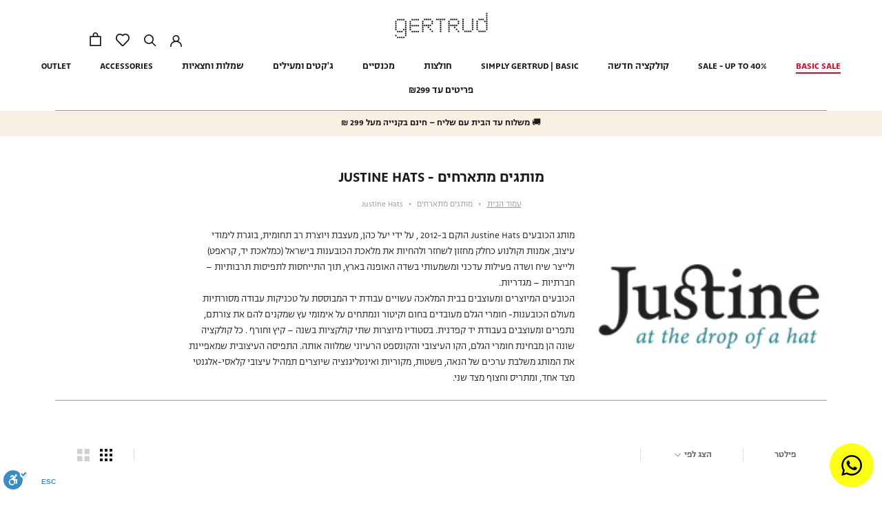

--- FILE ---
content_type: text/html; charset=utf-8
request_url: https://gertrudshop.com/collections/justine-hats
body_size: 36971
content:
<!doctype html>

<html class="no-js" lang="he">
  <head>
<script>
window.dataLayer = window.dataLayer || [];
</script>
    
<!-- Google Tag Manager -->

<script>(function(w,d,s,l,i){w[l]=w[l]||[];w[l].push({'gtm.start':
new Date().getTime(),event:'gtm.js'});var f=d.getElementsByTagName(s)[0],
j=d.createElement(s),dl=l!='dataLayer'?'&l='+l:'';j.async=true;j.src=
'https://www.googletagmanager.com/gtm.js?id='+i+dl;f.parentNode.insertBefore(j,f);
})(window,document,'script','dataLayer','GTM-KSDTD7T');</script>
<!-- End Google Tag Manager -->

	

  <!-- Added by AUTOKETING SEO APP -->

  
  
  
  
  
  
  <!-- /Added by AUTOKETING SEO APP -->
  




    <meta charset="utf-8"> 
    <meta http-equiv="X-UA-Compatible" content="IE=edge,chrome=1">
    <meta name="viewport" content="width=device-width, initial-scale=1.0, height=device-height, minimum-scale=1.0, maximum-scale=1.0">
    <meta name="theme-color" content="">

    <title>
      Justine Hats &ndash; Gertrud LTD
    </title><meta name="description" content="מותג הכובעים Justine Hats הוקם ב-2012 , על ידי יעל כהן, מעצבת ויוצרת רב תחומית, בוגרת לימודי עיצוב, אמנות וקולנוע כחלק מחזון לשחזר ולהחיות את מלאכת הכובענות בישראל (כמלאכת יד, קראפט) ולייצר שיח ושדה פעילות עדכני ומשמעותי בשדה האופנה בארץ, תוך התייחסות לתפיסות תרבותיות – חברתיות – מגדריות. הכובעים המיוצרים ומעוצבים בבית"><link rel="canonical" href="https://gertrudshop.com/collections/justine-hats"><link rel="shortcut icon" href="//gertrudshop.com/cdn/shop/files/gert-fav_96x.png?v=1671521158" type="image/png"><meta property="og:type" content="website">
  <meta property="og:title" content="Justine Hats">
  <meta property="og:image" content="http://gertrudshop.com/cdn/shop/collections/Justine-Hats-Gertrud-LTD-928.png?v=1668592542">
  <meta property="og:image:secure_url" content="https://gertrudshop.com/cdn/shop/collections/Justine-Hats-Gertrud-LTD-928.png?v=1668592542">
  <meta property="og:image:width" content="1500">
  <meta property="og:image:height" content="1500"><meta property="og:description" content="מותג הכובעים Justine Hats הוקם ב-2012 , על ידי יעל כהן, מעצבת ויוצרת רב תחומית, בוגרת לימודי עיצוב, אמנות וקולנוע כחלק מחזון לשחזר ולהחיות את מלאכת הכובענות בישראל (כמלאכת יד, קראפט) ולייצר שיח ושדה פעילות עדכני ומשמעותי בשדה האופנה בארץ, תוך התייחסות לתפיסות תרבותיות – חברתיות – מגדריות. הכובעים המיוצרים ומעוצבים בבית"><meta property="og:url" content="https://gertrudshop.com/collections/justine-hats">
<meta property="og:site_name" content="Gertrud LTD"><meta name="twitter:card" content="summary"><meta name="twitter:title" content="Justine Hats">
  <meta name="twitter:description" content="מותג הכובעים Justine Hats הוקם ב-2012 , על ידי יעל כהן, מעצבת ויוצרת רב תחומית, בוגרת לימודי עיצוב, אמנות וקולנוע כחלק מחזון לשחזר ולהחיות את מלאכת הכובענות בישראל (כמלאכת יד, קראפט) ולייצר שיח ושדה פעילות עדכני ומשמעותי בשדה האופנה בארץ, תוך התייחסות לתפיסות תרבותיות – חברתיות – מגדריות.
הכובעים המיוצרים ומעוצבים בבית המלאכה עשויים עבודת יד המבוססת על טכניקות עבודה מסורתיות מעולם הכובענות- חומרי הגלם מעובדים בחום וקיטור ונמתחים על אימומי עץ שמקנים להם את צורתם, נתפרים ומעוצבים בעבודת יד קפדנית. בסטודיו מיוצרות שתי קולקציות בשנה – קיץ וחורף . כל קולקציה שונה הן מבחינת חומרי הגלם, הקו העיצובי והקונספט הרעיוני שמלווה אותה. התפיסה העיצובית שמאפיינת את המותג משלבת ערכים של הנאה, פשטות, מקוריות ואינטליגנציה שיוצרים תמהיל עיצובי קלאסי-אלגנטי מצד אחד, ומתריס וחצוף מצד שני.">
  <meta name="twitter:image" content="https://gertrudshop.com/cdn/shop/collections/Justine-Hats-Gertrud-LTD-928_600x600_crop_center.png?v=1668592542">
    <style>
  @font-face {
    font-family: "NarkissBlock Semibold";
    src: url(//gertrudshop.com/cdn/shop/t/12/assets/NarkissBlock-Semibold.woff?v=86030043329042577581716994336) format("woff"),
  		 url(//gertrudshop.com/cdn/shop/t/12/assets/NarkissBlock-Semibold.woff2?v=128763876978701207561716994336) format("woff2"),
      	 url(//gertrudshop.com/cdn/shop/t/12/assets/NarkissBlock-Semibold.eot?v=181420783191843961621716994336) format("eot");
    }
  
    @font-face {
    font-family: "NarkissBlock Light";
    src: url(//gertrudshop.com/cdn/shop/t/12/assets/NarkissBlock-Light.woff?v=77448595740975777601716994336) format("woff"),
  		 url(//gertrudshop.com/cdn/shop/t/12/assets/NarkissBlock-Light.woff2?v=164025018879105738671716994336) format("woff2"),
      	 url(//gertrudshop.com/cdn/shop/t/12/assets/NarkissBlock-Light.eot?v=3681562332688417501716994336) format("eot");
    }
  @font-face {
  font-family: Montserrat;
  font-weight: 500;
  font-style: normal;
  font-display: fallback;
  src: url("//gertrudshop.com/cdn/fonts/montserrat/montserrat_n5.07ef3781d9c78c8b93c98419da7ad4fbeebb6635.woff2") format("woff2"),
       url("//gertrudshop.com/cdn/fonts/montserrat/montserrat_n5.adf9b4bd8b0e4f55a0b203cdd84512667e0d5e4d.woff") format("woff");
}

  @font-face {
  font-family: "Nunito Sans";
  font-weight: 400;
  font-style: normal;
  font-display: fallback;
  src: url("//gertrudshop.com/cdn/fonts/nunito_sans/nunitosans_n4.0276fe080df0ca4e6a22d9cb55aed3ed5ba6b1da.woff2") format("woff2"),
       url("//gertrudshop.com/cdn/fonts/nunito_sans/nunitosans_n4.b4964bee2f5e7fd9c3826447e73afe2baad607b7.woff") format("woff");
}


  @font-face {
  font-family: "Nunito Sans";
  font-weight: 700;
  font-style: normal;
  font-display: fallback;
  src: url("//gertrudshop.com/cdn/fonts/nunito_sans/nunitosans_n7.25d963ed46da26098ebeab731e90d8802d989fa5.woff2") format("woff2"),
       url("//gertrudshop.com/cdn/fonts/nunito_sans/nunitosans_n7.d32e3219b3d2ec82285d3027bd673efc61a996c8.woff") format("woff");
}

  @font-face {
  font-family: "Nunito Sans";
  font-weight: 400;
  font-style: italic;
  font-display: fallback;
  src: url("//gertrudshop.com/cdn/fonts/nunito_sans/nunitosans_i4.6e408730afac1484cf297c30b0e67c86d17fc586.woff2") format("woff2"),
       url("//gertrudshop.com/cdn/fonts/nunito_sans/nunitosans_i4.c9b6dcbfa43622b39a5990002775a8381942ae38.woff") format("woff");
}

  @font-face {
  font-family: "Nunito Sans";
  font-weight: 700;
  font-style: italic;
  font-display: fallback;
  src: url("//gertrudshop.com/cdn/fonts/nunito_sans/nunitosans_i7.8c1124729eec046a321e2424b2acf328c2c12139.woff2") format("woff2"),
       url("//gertrudshop.com/cdn/fonts/nunito_sans/nunitosans_i7.af4cda04357273e0996d21184432bcb14651a64d.woff") format("woff");
}


  :root {
    --heading-font-family : 'NarkissBlock Semibold', Montserrat, sans-serif;
    --heading-font-weight : 500;
    --heading-font-style  : normal;

    --text-font-family : 'NarkissBlock Light', "Nunito Sans", sans-serif;
    --text-font-weight : 400;
    --text-font-style  : normal;

    --base-text-font-size   : 14px;
    --default-text-font-size: 14px;--background          : #ffffff;
    --background-rgb      : 255, 255, 255;
    --light-background    : #ffffff;
    --light-background-rgb: 255, 255, 255;
    --heading-color       : #1c1b1b;
    --text-color          : #1c1b1b;
    --text-color-rgb      : 28, 27, 27;
    --text-color-light    : #6a6a6a;
    --text-color-light-rgb: 106, 106, 106;
    --link-color          : #1c1b1b;
    --link-color-rgb      : 28, 27, 27;
    --border-color        : #dddddd;
    --border-color-rgb    : 221, 221, 221;

    --button-background    : #1c1b1b;
    --button-background-rgb: 28, 27, 27;
    --button-text-color    : #ffffff;

    --header-background       : #ffffff;
    --header-heading-color    : #1c1b1b;
    --header-light-text-color : #1c1b1b;
    --header-border-color     : #dddddd;

    --footer-background    : #ffffff;
    --footer-text-color    : #1c1b1b;
    --footer-heading-color : #1c1b1b;
    --footer-border-color  : #dddddd;

    --navigation-background      : #1c1b1b;
    --navigation-background-rgb  : 28, 27, 27;
    --navigation-text-color      : #ffffff;
    --navigation-text-color-light: rgba(255, 255, 255, 0.5);
    --navigation-border-color    : rgba(255, 255, 255, 0.25);

    --newsletter-popup-background     : #ffffff;
    --newsletter-popup-text-color     : #060606;
    --newsletter-popup-text-color-rgb : 6, 6, 6;

    --secondary-elements-background       : #1c1b1b;
    --secondary-elements-background-rgb   : 28, 27, 27;
    --secondary-elements-text-color       : #6a6a6a;
    --secondary-elements-text-color-light : rgba(106, 106, 106, 0.5);
    --secondary-elements-border-color     : rgba(106, 106, 106, 0.25);

    --product-sale-price-color    : #1c1b1b;
    --product-sale-price-color-rgb: 28, 27, 27;
    --product-star-rating: #1c1b1b;

    /* Shopify related variables */
    --payment-terms-background-color: #ffffff;

    /* Products */

    --horizontal-spacing-four-products-per-row: 60px;
        --horizontal-spacing-two-products-per-row : 60px;

    --vertical-spacing-four-products-per-row: 60px;
        --vertical-spacing-two-products-per-row : 75px;

    /* Animation */
    --drawer-transition-timing: cubic-bezier(0.645, 0.045, 0.355, 1);
    --header-base-height: 80px; /* We set a default for browsers that do not support CSS variables */

    /* Cursors */
    --cursor-zoom-in-svg    : url(//gertrudshop.com/cdn/shop/t/12/assets/cursor-zoom-in.svg?v=170532930330058140181716994336);
    --cursor-zoom-in-2x-svg : url(//gertrudshop.com/cdn/shop/t/12/assets/cursor-zoom-in-2x.svg?v=56685658183649387561716994336);
  }
</style>

<script>
  // IE11 does not have support for CSS variables, so we have to polyfill them
  if (!(((window || {}).CSS || {}).supports && window.CSS.supports('(--a: 0)'))) {
    const script = document.createElement('script');
    script.type = 'text/javascript';
    script.src = 'https://cdn.jsdelivr.net/npm/css-vars-ponyfill@2';
    script.onload = function() {
      cssVars({});
    };

    document.getElementsByTagName('head')[0].appendChild(script);
  }
</script>

    <script>window.performance && window.performance.mark && window.performance.mark('shopify.content_for_header.start');</script><meta id="shopify-digital-wallet" name="shopify-digital-wallet" content="/59929690294/digital_wallets/dialog">
<meta name="shopify-checkout-api-token" content="df40e333a2af933f5697e87e73edebad">
<meta id="in-context-paypal-metadata" data-shop-id="59929690294" data-venmo-supported="false" data-environment="production" data-locale="en_US" data-paypal-v4="true" data-currency="ILS">
<link rel="alternate" type="application/atom+xml" title="Feed" href="/collections/justine-hats.atom" />
<link rel="alternate" type="application/json+oembed" href="https://gertrudshop.com/collections/justine-hats.oembed">
<script async="async" src="/checkouts/internal/preloads.js?locale=he-IL"></script>
<script id="shopify-features" type="application/json">{"accessToken":"df40e333a2af933f5697e87e73edebad","betas":["rich-media-storefront-analytics"],"domain":"gertrudshop.com","predictiveSearch":false,"shopId":59929690294,"locale":"he"}</script>
<script>var Shopify = Shopify || {};
Shopify.shop = "gertrud-fashion.myshopify.com";
Shopify.locale = "he";
Shopify.currency = {"active":"ILS","rate":"1.0"};
Shopify.country = "IL";
Shopify.theme = {"name":"gertrud-yahalom-ver3","id":136588492982,"schema_name":"Prestige","schema_version":"5.3.1","theme_store_id":null,"role":"main"};
Shopify.theme.handle = "null";
Shopify.theme.style = {"id":null,"handle":null};
Shopify.cdnHost = "gertrudshop.com/cdn";
Shopify.routes = Shopify.routes || {};
Shopify.routes.root = "/";</script>
<script type="module">!function(o){(o.Shopify=o.Shopify||{}).modules=!0}(window);</script>
<script>!function(o){function n(){var o=[];function n(){o.push(Array.prototype.slice.apply(arguments))}return n.q=o,n}var t=o.Shopify=o.Shopify||{};t.loadFeatures=n(),t.autoloadFeatures=n()}(window);</script>
<script id="shop-js-analytics" type="application/json">{"pageType":"collection"}</script>
<script defer="defer" async type="module" src="//gertrudshop.com/cdn/shopifycloud/shop-js/modules/v2/client.init-shop-cart-sync_IZsNAliE.en.esm.js"></script>
<script defer="defer" async type="module" src="//gertrudshop.com/cdn/shopifycloud/shop-js/modules/v2/chunk.common_0OUaOowp.esm.js"></script>
<script type="module">
  await import("//gertrudshop.com/cdn/shopifycloud/shop-js/modules/v2/client.init-shop-cart-sync_IZsNAliE.en.esm.js");
await import("//gertrudshop.com/cdn/shopifycloud/shop-js/modules/v2/chunk.common_0OUaOowp.esm.js");

  window.Shopify.SignInWithShop?.initShopCartSync?.({"fedCMEnabled":true,"windoidEnabled":true});

</script>
<script>(function() {
  var isLoaded = false;
  function asyncLoad() {
    if (isLoaded) return;
    isLoaded = true;
    var urls = ["https:\/\/js.flashyapp.com\/shopify.js?account_id=8200\u0026shop=gertrud-fashion.myshopify.com"];
    for (var i = 0; i < urls.length; i++) {
      var s = document.createElement('script');
      s.type = 'text/javascript';
      s.async = true;
      s.src = urls[i];
      var x = document.getElementsByTagName('script')[0];
      x.parentNode.insertBefore(s, x);
    }
  };
  if(window.attachEvent) {
    window.attachEvent('onload', asyncLoad);
  } else {
    window.addEventListener('load', asyncLoad, false);
  }
})();</script>
<script id="__st">var __st={"a":59929690294,"offset":7200,"reqid":"0c40b87a-65b1-4d26-8e38-9d6df6878e25-1768550492","pageurl":"gertrudshop.com\/collections\/justine-hats","u":"aa7129fd7d1c","p":"collection","rtyp":"collection","rid":289826701494};</script>
<script>window.ShopifyPaypalV4VisibilityTracking = true;</script>
<script id="captcha-bootstrap">!function(){'use strict';const t='contact',e='account',n='new_comment',o=[[t,t],['blogs',n],['comments',n],[t,'customer']],c=[[e,'customer_login'],[e,'guest_login'],[e,'recover_customer_password'],[e,'create_customer']],r=t=>t.map((([t,e])=>`form[action*='/${t}']:not([data-nocaptcha='true']) input[name='form_type'][value='${e}']`)).join(','),a=t=>()=>t?[...document.querySelectorAll(t)].map((t=>t.form)):[];function s(){const t=[...o],e=r(t);return a(e)}const i='password',u='form_key',d=['recaptcha-v3-token','g-recaptcha-response','h-captcha-response',i],f=()=>{try{return window.sessionStorage}catch{return}},m='__shopify_v',_=t=>t.elements[u];function p(t,e,n=!1){try{const o=window.sessionStorage,c=JSON.parse(o.getItem(e)),{data:r}=function(t){const{data:e,action:n}=t;return t[m]||n?{data:e,action:n}:{data:t,action:n}}(c);for(const[e,n]of Object.entries(r))t.elements[e]&&(t.elements[e].value=n);n&&o.removeItem(e)}catch(o){console.error('form repopulation failed',{error:o})}}const l='form_type',E='cptcha';function T(t){t.dataset[E]=!0}const w=window,h=w.document,L='Shopify',v='ce_forms',y='captcha';let A=!1;((t,e)=>{const n=(g='f06e6c50-85a8-45c8-87d0-21a2b65856fe',I='https://cdn.shopify.com/shopifycloud/storefront-forms-hcaptcha/ce_storefront_forms_captcha_hcaptcha.v1.5.2.iife.js',D={infoText:'Protected by hCaptcha',privacyText:'Privacy',termsText:'Terms'},(t,e,n)=>{const o=w[L][v],c=o.bindForm;if(c)return c(t,g,e,D).then(n);var r;o.q.push([[t,g,e,D],n]),r=I,A||(h.body.append(Object.assign(h.createElement('script'),{id:'captcha-provider',async:!0,src:r})),A=!0)});var g,I,D;w[L]=w[L]||{},w[L][v]=w[L][v]||{},w[L][v].q=[],w[L][y]=w[L][y]||{},w[L][y].protect=function(t,e){n(t,void 0,e),T(t)},Object.freeze(w[L][y]),function(t,e,n,w,h,L){const[v,y,A,g]=function(t,e,n){const i=e?o:[],u=t?c:[],d=[...i,...u],f=r(d),m=r(i),_=r(d.filter((([t,e])=>n.includes(e))));return[a(f),a(m),a(_),s()]}(w,h,L),I=t=>{const e=t.target;return e instanceof HTMLFormElement?e:e&&e.form},D=t=>v().includes(t);t.addEventListener('submit',(t=>{const e=I(t);if(!e)return;const n=D(e)&&!e.dataset.hcaptchaBound&&!e.dataset.recaptchaBound,o=_(e),c=g().includes(e)&&(!o||!o.value);(n||c)&&t.preventDefault(),c&&!n&&(function(t){try{if(!f())return;!function(t){const e=f();if(!e)return;const n=_(t);if(!n)return;const o=n.value;o&&e.removeItem(o)}(t);const e=Array.from(Array(32),(()=>Math.random().toString(36)[2])).join('');!function(t,e){_(t)||t.append(Object.assign(document.createElement('input'),{type:'hidden',name:u})),t.elements[u].value=e}(t,e),function(t,e){const n=f();if(!n)return;const o=[...t.querySelectorAll(`input[type='${i}']`)].map((({name:t})=>t)),c=[...d,...o],r={};for(const[a,s]of new FormData(t).entries())c.includes(a)||(r[a]=s);n.setItem(e,JSON.stringify({[m]:1,action:t.action,data:r}))}(t,e)}catch(e){console.error('failed to persist form',e)}}(e),e.submit())}));const S=(t,e)=>{t&&!t.dataset[E]&&(n(t,e.some((e=>e===t))),T(t))};for(const o of['focusin','change'])t.addEventListener(o,(t=>{const e=I(t);D(e)&&S(e,y())}));const B=e.get('form_key'),M=e.get(l),P=B&&M;t.addEventListener('DOMContentLoaded',(()=>{const t=y();if(P)for(const e of t)e.elements[l].value===M&&p(e,B);[...new Set([...A(),...v().filter((t=>'true'===t.dataset.shopifyCaptcha))])].forEach((e=>S(e,t)))}))}(h,new URLSearchParams(w.location.search),n,t,e,['guest_login'])})(!0,!0)}();</script>
<script integrity="sha256-4kQ18oKyAcykRKYeNunJcIwy7WH5gtpwJnB7kiuLZ1E=" data-source-attribution="shopify.loadfeatures" defer="defer" src="//gertrudshop.com/cdn/shopifycloud/storefront/assets/storefront/load_feature-a0a9edcb.js" crossorigin="anonymous"></script>
<script data-source-attribution="shopify.dynamic_checkout.dynamic.init">var Shopify=Shopify||{};Shopify.PaymentButton=Shopify.PaymentButton||{isStorefrontPortableWallets:!0,init:function(){window.Shopify.PaymentButton.init=function(){};var t=document.createElement("script");t.src="https://gertrudshop.com/cdn/shopifycloud/portable-wallets/latest/portable-wallets.he.js",t.type="module",document.head.appendChild(t)}};
</script>
<script data-source-attribution="shopify.dynamic_checkout.buyer_consent">
  function portableWalletsHideBuyerConsent(e){var t=document.getElementById("shopify-buyer-consent"),n=document.getElementById("shopify-subscription-policy-button");t&&n&&(t.classList.add("hidden"),t.setAttribute("aria-hidden","true"),n.removeEventListener("click",e))}function portableWalletsShowBuyerConsent(e){var t=document.getElementById("shopify-buyer-consent"),n=document.getElementById("shopify-subscription-policy-button");t&&n&&(t.classList.remove("hidden"),t.removeAttribute("aria-hidden"),n.addEventListener("click",e))}window.Shopify?.PaymentButton&&(window.Shopify.PaymentButton.hideBuyerConsent=portableWalletsHideBuyerConsent,window.Shopify.PaymentButton.showBuyerConsent=portableWalletsShowBuyerConsent);
</script>
<script data-source-attribution="shopify.dynamic_checkout.cart.bootstrap">document.addEventListener("DOMContentLoaded",(function(){function t(){return document.querySelector("shopify-accelerated-checkout-cart, shopify-accelerated-checkout")}if(t())Shopify.PaymentButton.init();else{new MutationObserver((function(e,n){t()&&(Shopify.PaymentButton.init(),n.disconnect())})).observe(document.body,{childList:!0,subtree:!0})}}));
</script>
<script id='scb4127' type='text/javascript' async='' src='https://gertrudshop.com/cdn/shopifycloud/privacy-banner/storefront-banner.js'></script><link id="shopify-accelerated-checkout-styles" rel="stylesheet" media="screen" href="https://gertrudshop.com/cdn/shopifycloud/portable-wallets/latest/accelerated-checkout-backwards-compat.css" crossorigin="anonymous">
<style id="shopify-accelerated-checkout-cart">
        #shopify-buyer-consent {
  margin-top: 1em;
  display: inline-block;
  width: 100%;
}

#shopify-buyer-consent.hidden {
  display: none;
}

#shopify-subscription-policy-button {
  background: none;
  border: none;
  padding: 0;
  text-decoration: underline;
  font-size: inherit;
  cursor: pointer;
}

#shopify-subscription-policy-button::before {
  box-shadow: none;
}

      </style>

<script>window.performance && window.performance.mark && window.performance.mark('shopify.content_for_header.end');</script>

    <link rel="stylesheet" href="//gertrudshop.com/cdn/shop/t/12/assets/theme.css?v=3599439258749590751716994336">
    <link rel="stylesheet" href="//gertrudshop.com/cdn/shop/t/12/assets/custom.css?v=10696202761306846461716994336">
    <link rel="stylesheet" href="//gertrudshop.com/cdn/shop/t/12/assets/rtl.css?v=17780540662721105701763323256">
    
    <script>// This allows to expose several variables to the global scope, to be used in scripts
      window.theme = {
        pageType: "collection",
        moneyFormat: "₪{{amount}}",
        moneyWithCurrencyFormat: "₪{{amount}}",
        currencyCodeEnabled: false,
        productImageSize: "tall",
        searchMode: "product",
        showPageTransition: false,
        showElementStaggering: false,
        showImageZooming: false
      };

      window.routes = {
        rootUrl: "\/",
        rootUrlWithoutSlash: '',
        cartUrl: "\/cart",
        cartAddUrl: "\/cart\/add",
        cartChangeUrl: "\/cart\/change",
        searchUrl: "\/search",
        productRecommendationsUrl: "\/recommendations\/products"
      };

      window.languages = {
        cartAddNote: "הוספת הערה להזמנה",
        cartEditNote: "עריכת ההערה",
        productImageLoadingError: "התמונה לא יכולה להיטען",
        productFormAddToCart: "הוספה לסל",
        productFormUnavailable: "לא זמין",
        productFormSoldOut: "אזל מהמלאי",
        shippingEstimatorOneResult: "אפשרות אחת זמינה:",
        shippingEstimatorMoreResults: "{{count}} אפשרויות זמינות:",
        shippingEstimatorNoResults: "המשלוח לא נמצא"
      };

      window.lazySizesConfig = {
        loadHidden: false,
        hFac: 0.5,
        expFactor: 2,
        ricTimeout: 150,
        lazyClass: 'Image--lazyLoad',
        loadingClass: 'Image--lazyLoading',
        loadedClass: 'Image--lazyLoaded'
      };

      document.documentElement.className = document.documentElement.className.replace('no-js', 'js');
      document.documentElement.style.setProperty('--window-height', window.innerHeight + 'px');

      // We do a quick detection of some features (we could use Modernizr but for so little...)
      (function() {
        document.documentElement.className += ((window.CSS && window.CSS.supports('(position: sticky) or (position: -webkit-sticky)')) ? ' supports-sticky' : ' no-supports-sticky');
        document.documentElement.className += (window.matchMedia('(-moz-touch-enabled: 1), (hover: none)')).matches ? ' no-supports-hover' : ' supports-hover';
      }());

      
    </script>

    <script src="//gertrudshop.com/cdn/shop/t/12/assets/lazysizes.min.js?v=174358363404432586981716994336" async></script><script src="//gertrudshop.com/cdn/shop/t/12/assets/libs.min.js?v=26178543184394469741716994336" defer></script>
    <script src="//gertrudshop.com/cdn/shop/t/12/assets/theme.js?v=51812165376548124471716994336" defer></script>
    <script src="//gertrudshop.com/cdn/shop/t/12/assets/custom.js?v=183034138060449178161716994336" defer></script>

    <script>
      (function () {
        window.onpageshow = function() {
          if (window.theme.showPageTransition) {
            var pageTransition = document.querySelector('.PageTransition');

            if (pageTransition) {
              pageTransition.style.visibility = 'visible';
              pageTransition.style.opacity = '0';
            }
          }

          // When the page is loaded from the cache, we have to reload the cart content
          document.documentElement.dispatchEvent(new CustomEvent('cart:refresh', {
            bubbles: true
          }));
        };
      })();
    </script>
    <!-- console script -->
    <meta name="google-site-verification" content="HycLef0e50KLZj-SDGjrRtOTwhOIeQiccNU_ss_hRjI" />
    <!-- end console script -->
	<script src="https://cdnjs.cloudflare.com/ajax/libs/jquery/3.2.1/jquery.min.js"></script>

<!-- Hotjar Tracking Code for https://gertrudshop.com/ -->
<script>
    (function(h,o,t,j,a,r){
        h.hj=h.hj||function(){(h.hj.q=h.hj.q||[]).push(arguments)};
        h._hjSettings={hjid:3363124,hjsv:6};
        a=o.getElementsByTagName('head')[0];
        r=o.createElement('script');r.async=1;
        r.src=t+h._hjSettings.hjid+j+h._hjSettings.hjsv;
        a.appendChild(r);
    })(window,document,'https://static.hotjar.com/c/hotjar-','.js?sv=');
</script>
  
    


  <script type="application/ld+json">
  {
    "@context": "http://schema.org",
    "@type": "BreadcrumbList",
  "itemListElement": [{
      "@type": "ListItem",
      "position": 1,
      "name": "עמוד הבית",
      "item": "https://gertrudshop.com"
    },{
          "@type": "ListItem",
          "position": 2,
          "name": "Justine Hats",
          "item": "https://gertrudshop.com/collections/justine-hats"
        }]
  }
  </script>

    

<script type="text/javascript">
window.dataLayer = window.dataLayer || [];

window.appStart = function(){
  window.productPageHandle = function(){

    var productName = "";
    var productId = "";
    var productPrice = "";
    var productBrand = "";
    var productCollection = "";
    var productType = "";
    var productSku = "";
    var productVariantId = "";
    var productVariantTitle = "";

    window.dataLayer.push({
      event: "analyzify_productDetail",
      productId: productId,
      productName: productName,
      productPrice: productPrice,
      productBrand: productBrand,
      productCategory: productCollection,
      productType: productType,
      productSku: productSku,
      productVariantId: productVariantId,
      productVariantTitle: productVariantTitle,
      currency: "ILS",
    });
  };

  window.allPageHandle = function(){
    window.dataLayer.push({
      event: "ga4kit_info",
      contentGroup: "collection",
      
        userType: "visitor",
      
    });
  };
  allPageHandle();
      
  

}
appStart();
</script>
  <link href="https://monorail-edge.shopifysvc.com" rel="dns-prefetch">
<script>(function(){if ("sendBeacon" in navigator && "performance" in window) {try {var session_token_from_headers = performance.getEntriesByType('navigation')[0].serverTiming.find(x => x.name == '_s').description;} catch {var session_token_from_headers = undefined;}var session_cookie_matches = document.cookie.match(/_shopify_s=([^;]*)/);var session_token_from_cookie = session_cookie_matches && session_cookie_matches.length === 2 ? session_cookie_matches[1] : "";var session_token = session_token_from_headers || session_token_from_cookie || "";function handle_abandonment_event(e) {var entries = performance.getEntries().filter(function(entry) {return /monorail-edge.shopifysvc.com/.test(entry.name);});if (!window.abandonment_tracked && entries.length === 0) {window.abandonment_tracked = true;var currentMs = Date.now();var navigation_start = performance.timing.navigationStart;var payload = {shop_id: 59929690294,url: window.location.href,navigation_start,duration: currentMs - navigation_start,session_token,page_type: "collection"};window.navigator.sendBeacon("https://monorail-edge.shopifysvc.com/v1/produce", JSON.stringify({schema_id: "online_store_buyer_site_abandonment/1.1",payload: payload,metadata: {event_created_at_ms: currentMs,event_sent_at_ms: currentMs}}));}}window.addEventListener('pagehide', handle_abandonment_event);}}());</script>
<script id="web-pixels-manager-setup">(function e(e,d,r,n,o){if(void 0===o&&(o={}),!Boolean(null===(a=null===(i=window.Shopify)||void 0===i?void 0:i.analytics)||void 0===a?void 0:a.replayQueue)){var i,a;window.Shopify=window.Shopify||{};var t=window.Shopify;t.analytics=t.analytics||{};var s=t.analytics;s.replayQueue=[],s.publish=function(e,d,r){return s.replayQueue.push([e,d,r]),!0};try{self.performance.mark("wpm:start")}catch(e){}var l=function(){var e={modern:/Edge?\/(1{2}[4-9]|1[2-9]\d|[2-9]\d{2}|\d{4,})\.\d+(\.\d+|)|Firefox\/(1{2}[4-9]|1[2-9]\d|[2-9]\d{2}|\d{4,})\.\d+(\.\d+|)|Chrom(ium|e)\/(9{2}|\d{3,})\.\d+(\.\d+|)|(Maci|X1{2}).+ Version\/(15\.\d+|(1[6-9]|[2-9]\d|\d{3,})\.\d+)([,.]\d+|)( \(\w+\)|)( Mobile\/\w+|) Safari\/|Chrome.+OPR\/(9{2}|\d{3,})\.\d+\.\d+|(CPU[ +]OS|iPhone[ +]OS|CPU[ +]iPhone|CPU IPhone OS|CPU iPad OS)[ +]+(15[._]\d+|(1[6-9]|[2-9]\d|\d{3,})[._]\d+)([._]\d+|)|Android:?[ /-](13[3-9]|1[4-9]\d|[2-9]\d{2}|\d{4,})(\.\d+|)(\.\d+|)|Android.+Firefox\/(13[5-9]|1[4-9]\d|[2-9]\d{2}|\d{4,})\.\d+(\.\d+|)|Android.+Chrom(ium|e)\/(13[3-9]|1[4-9]\d|[2-9]\d{2}|\d{4,})\.\d+(\.\d+|)|SamsungBrowser\/([2-9]\d|\d{3,})\.\d+/,legacy:/Edge?\/(1[6-9]|[2-9]\d|\d{3,})\.\d+(\.\d+|)|Firefox\/(5[4-9]|[6-9]\d|\d{3,})\.\d+(\.\d+|)|Chrom(ium|e)\/(5[1-9]|[6-9]\d|\d{3,})\.\d+(\.\d+|)([\d.]+$|.*Safari\/(?![\d.]+ Edge\/[\d.]+$))|(Maci|X1{2}).+ Version\/(10\.\d+|(1[1-9]|[2-9]\d|\d{3,})\.\d+)([,.]\d+|)( \(\w+\)|)( Mobile\/\w+|) Safari\/|Chrome.+OPR\/(3[89]|[4-9]\d|\d{3,})\.\d+\.\d+|(CPU[ +]OS|iPhone[ +]OS|CPU[ +]iPhone|CPU IPhone OS|CPU iPad OS)[ +]+(10[._]\d+|(1[1-9]|[2-9]\d|\d{3,})[._]\d+)([._]\d+|)|Android:?[ /-](13[3-9]|1[4-9]\d|[2-9]\d{2}|\d{4,})(\.\d+|)(\.\d+|)|Mobile Safari.+OPR\/([89]\d|\d{3,})\.\d+\.\d+|Android.+Firefox\/(13[5-9]|1[4-9]\d|[2-9]\d{2}|\d{4,})\.\d+(\.\d+|)|Android.+Chrom(ium|e)\/(13[3-9]|1[4-9]\d|[2-9]\d{2}|\d{4,})\.\d+(\.\d+|)|Android.+(UC? ?Browser|UCWEB|U3)[ /]?(15\.([5-9]|\d{2,})|(1[6-9]|[2-9]\d|\d{3,})\.\d+)\.\d+|SamsungBrowser\/(5\.\d+|([6-9]|\d{2,})\.\d+)|Android.+MQ{2}Browser\/(14(\.(9|\d{2,})|)|(1[5-9]|[2-9]\d|\d{3,})(\.\d+|))(\.\d+|)|K[Aa][Ii]OS\/(3\.\d+|([4-9]|\d{2,})\.\d+)(\.\d+|)/},d=e.modern,r=e.legacy,n=navigator.userAgent;return n.match(d)?"modern":n.match(r)?"legacy":"unknown"}(),u="modern"===l?"modern":"legacy",c=(null!=n?n:{modern:"",legacy:""})[u],f=function(e){return[e.baseUrl,"/wpm","/b",e.hashVersion,"modern"===e.buildTarget?"m":"l",".js"].join("")}({baseUrl:d,hashVersion:r,buildTarget:u}),m=function(e){var d=e.version,r=e.bundleTarget,n=e.surface,o=e.pageUrl,i=e.monorailEndpoint;return{emit:function(e){var a=e.status,t=e.errorMsg,s=(new Date).getTime(),l=JSON.stringify({metadata:{event_sent_at_ms:s},events:[{schema_id:"web_pixels_manager_load/3.1",payload:{version:d,bundle_target:r,page_url:o,status:a,surface:n,error_msg:t},metadata:{event_created_at_ms:s}}]});if(!i)return console&&console.warn&&console.warn("[Web Pixels Manager] No Monorail endpoint provided, skipping logging."),!1;try{return self.navigator.sendBeacon.bind(self.navigator)(i,l)}catch(e){}var u=new XMLHttpRequest;try{return u.open("POST",i,!0),u.setRequestHeader("Content-Type","text/plain"),u.send(l),!0}catch(e){return console&&console.warn&&console.warn("[Web Pixels Manager] Got an unhandled error while logging to Monorail."),!1}}}}({version:r,bundleTarget:l,surface:e.surface,pageUrl:self.location.href,monorailEndpoint:e.monorailEndpoint});try{o.browserTarget=l,function(e){var d=e.src,r=e.async,n=void 0===r||r,o=e.onload,i=e.onerror,a=e.sri,t=e.scriptDataAttributes,s=void 0===t?{}:t,l=document.createElement("script"),u=document.querySelector("head"),c=document.querySelector("body");if(l.async=n,l.src=d,a&&(l.integrity=a,l.crossOrigin="anonymous"),s)for(var f in s)if(Object.prototype.hasOwnProperty.call(s,f))try{l.dataset[f]=s[f]}catch(e){}if(o&&l.addEventListener("load",o),i&&l.addEventListener("error",i),u)u.appendChild(l);else{if(!c)throw new Error("Did not find a head or body element to append the script");c.appendChild(l)}}({src:f,async:!0,onload:function(){if(!function(){var e,d;return Boolean(null===(d=null===(e=window.Shopify)||void 0===e?void 0:e.analytics)||void 0===d?void 0:d.initialized)}()){var d=window.webPixelsManager.init(e)||void 0;if(d){var r=window.Shopify.analytics;r.replayQueue.forEach((function(e){var r=e[0],n=e[1],o=e[2];d.publishCustomEvent(r,n,o)})),r.replayQueue=[],r.publish=d.publishCustomEvent,r.visitor=d.visitor,r.initialized=!0}}},onerror:function(){return m.emit({status:"failed",errorMsg:"".concat(f," has failed to load")})},sri:function(e){var d=/^sha384-[A-Za-z0-9+/=]+$/;return"string"==typeof e&&d.test(e)}(c)?c:"",scriptDataAttributes:o}),m.emit({status:"loading"})}catch(e){m.emit({status:"failed",errorMsg:(null==e?void 0:e.message)||"Unknown error"})}}})({shopId: 59929690294,storefrontBaseUrl: "https://gertrudshop.com",extensionsBaseUrl: "https://extensions.shopifycdn.com/cdn/shopifycloud/web-pixels-manager",monorailEndpoint: "https://monorail-edge.shopifysvc.com/unstable/produce_batch",surface: "storefront-renderer",enabledBetaFlags: ["2dca8a86"],webPixelsConfigList: [{"id":"238452918","configuration":"{\"pixel_id\":\"211433250434089\",\"pixel_type\":\"facebook_pixel\",\"metaapp_system_user_token\":\"-\"}","eventPayloadVersion":"v1","runtimeContext":"OPEN","scriptVersion":"ca16bc87fe92b6042fbaa3acc2fbdaa6","type":"APP","apiClientId":2329312,"privacyPurposes":["ANALYTICS","MARKETING","SALE_OF_DATA"],"dataSharingAdjustments":{"protectedCustomerApprovalScopes":["read_customer_address","read_customer_email","read_customer_name","read_customer_personal_data","read_customer_phone"]}},{"id":"shopify-app-pixel","configuration":"{}","eventPayloadVersion":"v1","runtimeContext":"STRICT","scriptVersion":"0450","apiClientId":"shopify-pixel","type":"APP","privacyPurposes":["ANALYTICS","MARKETING"]},{"id":"shopify-custom-pixel","eventPayloadVersion":"v1","runtimeContext":"LAX","scriptVersion":"0450","apiClientId":"shopify-pixel","type":"CUSTOM","privacyPurposes":["ANALYTICS","MARKETING"]}],isMerchantRequest: false,initData: {"shop":{"name":"Gertrud LTD","paymentSettings":{"currencyCode":"ILS"},"myshopifyDomain":"gertrud-fashion.myshopify.com","countryCode":"IL","storefrontUrl":"https:\/\/gertrudshop.com"},"customer":null,"cart":null,"checkout":null,"productVariants":[],"purchasingCompany":null},},"https://gertrudshop.com/cdn","fcfee988w5aeb613cpc8e4bc33m6693e112",{"modern":"","legacy":""},{"shopId":"59929690294","storefrontBaseUrl":"https:\/\/gertrudshop.com","extensionBaseUrl":"https:\/\/extensions.shopifycdn.com\/cdn\/shopifycloud\/web-pixels-manager","surface":"storefront-renderer","enabledBetaFlags":"[\"2dca8a86\"]","isMerchantRequest":"false","hashVersion":"fcfee988w5aeb613cpc8e4bc33m6693e112","publish":"custom","events":"[[\"page_viewed\",{}],[\"collection_viewed\",{\"collection\":{\"id\":\"289826701494\",\"title\":\"Justine Hats\",\"productVariants\":[{\"price\":{\"amount\":229.0,\"currencyCode\":\"ILS\"},\"product\":{\"title\":\"JUSTINE כובע גרב לבד\",\"vendor\":\"Gertrud LTD\",\"id\":\"8118606921910\",\"untranslatedTitle\":\"JUSTINE כובע גרב לבד\",\"url\":\"\/products\/justine-%D7%9B%D7%95%D7%91%D7%A2-%D7%92%D7%A8%D7%91-%D7%9C%D7%91%D7%93-copy-1\",\"type\":\"\"},\"id\":\"43649592131766\",\"image\":{\"src\":\"\/\/gertrudshop.com\/cdn\/shop\/files\/redwoolbeaniehat_hatstrendwinter_8f12157e-8589-45a9-8de5-027a82e64b0b.jpg?v=1701348048\"},\"sku\":\"A233210OS\",\"title\":\"אדום \/ OS\",\"untranslatedTitle\":\"אדום \/ OS\"},{\"price\":{\"amount\":229.0,\"currencyCode\":\"ILS\"},\"product\":{\"title\":\"JUSTINE כובע גרב לבד\",\"vendor\":\"Gertrud LTD\",\"id\":\"8118607216822\",\"untranslatedTitle\":\"JUSTINE כובע גרב לבד\",\"url\":\"\/products\/justine-%D7%9B%D7%95%D7%91%D7%A2-%D7%92%D7%A8%D7%91-%D7%9C%D7%91%D7%93-copy-2\",\"type\":\"\"},\"id\":\"43649597604022\",\"image\":{\"src\":\"\/\/gertrudshop.com\/cdn\/shop\/files\/ivorywoolbeaniehat.jpg?v=1701348048\"},\"sku\":\"A233224OS\",\"title\":\"שמנת \/ OS\",\"untranslatedTitle\":\"שמנת \/ OS\"},{\"price\":{\"amount\":229.0,\"currencyCode\":\"ILS\"},\"product\":{\"title\":\"JUSTINE כובע גרב לבד\",\"vendor\":\"Gertrud LTD\",\"id\":\"8118608363702\",\"untranslatedTitle\":\"JUSTINE כובע גרב לבד\",\"url\":\"\/products\/justine-%D7%9B%D7%95%D7%91%D7%A2-%D7%92%D7%A8%D7%91-%D7%9C%D7%91%D7%93-copy-4\",\"type\":\"\"},\"id\":\"43649619361974\",\"image\":{\"src\":\"\/\/gertrudshop.com\/cdn\/shop\/files\/yellowwoolbeaniehat_hatstrendwinter_eb879f5a-da30-4b3b-ae33-5e785b6aa109.jpg?v=1701348028\"},\"sku\":\"A233259OS\",\"title\":\"חרדל \/ OS\",\"untranslatedTitle\":\"חרדל \/ OS\"},{\"price\":{\"amount\":229.0,\"currencyCode\":\"ILS\"},\"product\":{\"title\":\"JUSTINE כובע גרב לבד\",\"vendor\":\"Gertrud LTD\",\"id\":\"7512339316918\",\"untranslatedTitle\":\"JUSTINE כובע גרב לבד\",\"url\":\"\/products\/justine-%D7%9B%D7%95%D7%91%D7%A2-%D7%92%D7%A8%D7%91-%D7%9C%D7%91%D7%93\",\"type\":\"\"},\"id\":\"42548867301558\",\"image\":{\"src\":\"\/\/gertrudshop.com\/cdn\/shop\/products\/Untitled-2.jpg?v=1668587394\"},\"sku\":\"A233253OS\",\"title\":\"אפור \/ OS\",\"untranslatedTitle\":\"אפור \/ OS\"},{\"price\":{\"amount\":229.0,\"currencyCode\":\"ILS\"},\"product\":{\"title\":\"JUSTINE כובע גרב לבד\",\"vendor\":\"Gertrud LTD\",\"id\":\"8118605086902\",\"untranslatedTitle\":\"JUSTINE כובע גרב לבד\",\"url\":\"\/products\/justine-%D7%9B%D7%95%D7%91%D7%A2-%D7%92%D7%A8%D7%91-%D7%9C%D7%91%D7%93-copy\",\"type\":\"\"},\"id\":\"43649553399990\",\"image\":{\"src\":\"\/\/gertrudshop.com\/cdn\/shop\/products\/Untitled-1.jpg?v=1668587395\"},\"sku\":\"A233219OS\",\"title\":\"ירוק \/ OS\",\"untranslatedTitle\":\"ירוק \/ OS\"},{\"price\":{\"amount\":229.0,\"currencyCode\":\"ILS\"},\"product\":{\"title\":\"JUSTINE כובע גרב לבד\",\"vendor\":\"Gertrud LTD\",\"id\":\"8368885629110\",\"untranslatedTitle\":\"JUSTINE כובע גרב לבד\",\"url\":\"\/products\/justine-%D7%9B%D7%95%D7%91%D7%A2-%D7%92%D7%A8%D7%91-%D7%9C%D7%91%D7%93-copy-6\",\"type\":\"\"},\"id\":\"44434330976438\",\"image\":{\"src\":\"\/\/gertrudshop.com\/cdn\/shop\/files\/Justine_WINTER_BRICK.jpg?v=1764669863\"},\"sku\":\"A2332209OS\",\"title\":\"בריק \/ OS\",\"untranslatedTitle\":\"בריק \/ OS\"},{\"price\":{\"amount\":340.0,\"currencyCode\":\"ILS\"},\"product\":{\"title\":\"כובע צמר A2650\",\"vendor\":\"Gertrud LTD\",\"id\":\"8368949854390\",\"untranslatedTitle\":\"כובע צמר A2650\",\"url\":\"\/products\/%D7%9B%D7%95%D7%91%D7%A2-%D7%A6%D7%9E%D7%A8-a2650\",\"type\":\"\"},\"id\":\"44434433900726\",\"image\":{\"src\":\"\/\/gertrudshop.com\/cdn\/shop\/files\/Justine_WINTER_A2650.jpg?v=1764679899\"},\"sku\":\"A265002OS\",\"title\":\"שחור \/ OS\",\"untranslatedTitle\":\"שחור \/ OS\"},{\"price\":{\"amount\":340.0,\"currencyCode\":\"ILS\"},\"product\":{\"title\":\"כובע צמר A2650\",\"vendor\":\"Gertrud LTD\",\"id\":\"8368967418038\",\"untranslatedTitle\":\"כובע צמר A2650\",\"url\":\"\/products\/%D7%9B%D7%95%D7%91%D7%A2-%D7%A6%D7%9E%D7%A8-a2650-copy\",\"type\":\"\"},\"id\":\"44434497601718\",\"image\":{\"src\":\"\/\/gertrudshop.com\/cdn\/shop\/files\/Justine_WINTER_A2650.jpg?v=1764679899\"},\"sku\":\"A265018OS\",\"title\":\"חום \/ OS\",\"untranslatedTitle\":\"חום \/ OS\"},{\"price\":{\"amount\":340.0,\"currencyCode\":\"ILS\"},\"product\":{\"title\":\"כובע צמר A2650\",\"vendor\":\"Gertrud LTD\",\"id\":\"8369391960246\",\"untranslatedTitle\":\"כובע צמר A2650\",\"url\":\"\/products\/%D7%9B%D7%95%D7%91%D7%A2-%D7%A6%D7%9E%D7%A8-a2650-copy-1\",\"type\":\"\"},\"id\":\"44436069286070\",\"image\":{\"src\":\"\/\/gertrudshop.com\/cdn\/shop\/files\/Justine_WINTER_A2650.jpg?v=1764679899\"},\"sku\":\"A265024OS\",\"title\":\"שמנת \/ OS\",\"untranslatedTitle\":\"שמנת \/ OS\"}]}}]]"});</script><script>
  window.ShopifyAnalytics = window.ShopifyAnalytics || {};
  window.ShopifyAnalytics.meta = window.ShopifyAnalytics.meta || {};
  window.ShopifyAnalytics.meta.currency = 'ILS';
  var meta = {"products":[{"id":8118606921910,"gid":"gid:\/\/shopify\/Product\/8118606921910","vendor":"Gertrud LTD","type":"","handle":"justine-כובע-גרב-לבד-copy-1","variants":[{"id":43649592131766,"price":22900,"name":"JUSTINE כובע גרב לבד - אדום \/ OS","public_title":"אדום \/ OS","sku":"A233210OS"}],"remote":false},{"id":8118607216822,"gid":"gid:\/\/shopify\/Product\/8118607216822","vendor":"Gertrud LTD","type":"","handle":"justine-כובע-גרב-לבד-copy-2","variants":[{"id":43649597604022,"price":22900,"name":"JUSTINE כובע גרב לבד - שמנת \/ OS","public_title":"שמנת \/ OS","sku":"A233224OS"}],"remote":false},{"id":8118608363702,"gid":"gid:\/\/shopify\/Product\/8118608363702","vendor":"Gertrud LTD","type":"","handle":"justine-כובע-גרב-לבד-copy-4","variants":[{"id":43649619361974,"price":22900,"name":"JUSTINE כובע גרב לבד - חרדל \/ OS","public_title":"חרדל \/ OS","sku":"A233259OS"}],"remote":false},{"id":7512339316918,"gid":"gid:\/\/shopify\/Product\/7512339316918","vendor":"Gertrud LTD","type":"","handle":"justine-כובע-גרב-לבד","variants":[{"id":42548867301558,"price":22900,"name":"JUSTINE כובע גרב לבד - אפור \/ OS","public_title":"אפור \/ OS","sku":"A233253OS"}],"remote":false},{"id":8118605086902,"gid":"gid:\/\/shopify\/Product\/8118605086902","vendor":"Gertrud LTD","type":"","handle":"justine-כובע-גרב-לבד-copy","variants":[{"id":43649553399990,"price":22900,"name":"JUSTINE כובע גרב לבד - ירוק \/ OS","public_title":"ירוק \/ OS","sku":"A233219OS"}],"remote":false},{"id":8368885629110,"gid":"gid:\/\/shopify\/Product\/8368885629110","vendor":"Gertrud LTD","type":"","handle":"justine-כובע-גרב-לבד-copy-6","variants":[{"id":44434330976438,"price":22900,"name":"JUSTINE כובע גרב לבד - בריק \/ OS","public_title":"בריק \/ OS","sku":"A2332209OS"}],"remote":false},{"id":8368949854390,"gid":"gid:\/\/shopify\/Product\/8368949854390","vendor":"Gertrud LTD","type":"","handle":"כובע-צמר-a2650","variants":[{"id":44434433900726,"price":34000,"name":"כובע צמר A2650 - שחור \/ OS","public_title":"שחור \/ OS","sku":"A265002OS"}],"remote":false},{"id":8368967418038,"gid":"gid:\/\/shopify\/Product\/8368967418038","vendor":"Gertrud LTD","type":"","handle":"כובע-צמר-a2650-copy","variants":[{"id":44434497601718,"price":34000,"name":"כובע צמר A2650 - חום \/ OS","public_title":"חום \/ OS","sku":"A265018OS"}],"remote":false},{"id":8369391960246,"gid":"gid:\/\/shopify\/Product\/8369391960246","vendor":"Gertrud LTD","type":"","handle":"כובע-צמר-a2650-copy-1","variants":[{"id":44436069286070,"price":34000,"name":"כובע צמר A2650 - שמנת \/ OS","public_title":"שמנת \/ OS","sku":"A265024OS"}],"remote":false}],"page":{"pageType":"collection","resourceType":"collection","resourceId":289826701494,"requestId":"0c40b87a-65b1-4d26-8e38-9d6df6878e25-1768550492"}};
  for (var attr in meta) {
    window.ShopifyAnalytics.meta[attr] = meta[attr];
  }
</script>
<script class="analytics">
  (function () {
    var customDocumentWrite = function(content) {
      var jquery = null;

      if (window.jQuery) {
        jquery = window.jQuery;
      } else if (window.Checkout && window.Checkout.$) {
        jquery = window.Checkout.$;
      }

      if (jquery) {
        jquery('body').append(content);
      }
    };

    var hasLoggedConversion = function(token) {
      if (token) {
        return document.cookie.indexOf('loggedConversion=' + token) !== -1;
      }
      return false;
    }

    var setCookieIfConversion = function(token) {
      if (token) {
        var twoMonthsFromNow = new Date(Date.now());
        twoMonthsFromNow.setMonth(twoMonthsFromNow.getMonth() + 2);

        document.cookie = 'loggedConversion=' + token + '; expires=' + twoMonthsFromNow;
      }
    }

    var trekkie = window.ShopifyAnalytics.lib = window.trekkie = window.trekkie || [];
    if (trekkie.integrations) {
      return;
    }
    trekkie.methods = [
      'identify',
      'page',
      'ready',
      'track',
      'trackForm',
      'trackLink'
    ];
    trekkie.factory = function(method) {
      return function() {
        var args = Array.prototype.slice.call(arguments);
        args.unshift(method);
        trekkie.push(args);
        return trekkie;
      };
    };
    for (var i = 0; i < trekkie.methods.length; i++) {
      var key = trekkie.methods[i];
      trekkie[key] = trekkie.factory(key);
    }
    trekkie.load = function(config) {
      trekkie.config = config || {};
      trekkie.config.initialDocumentCookie = document.cookie;
      var first = document.getElementsByTagName('script')[0];
      var script = document.createElement('script');
      script.type = 'text/javascript';
      script.onerror = function(e) {
        var scriptFallback = document.createElement('script');
        scriptFallback.type = 'text/javascript';
        scriptFallback.onerror = function(error) {
                var Monorail = {
      produce: function produce(monorailDomain, schemaId, payload) {
        var currentMs = new Date().getTime();
        var event = {
          schema_id: schemaId,
          payload: payload,
          metadata: {
            event_created_at_ms: currentMs,
            event_sent_at_ms: currentMs
          }
        };
        return Monorail.sendRequest("https://" + monorailDomain + "/v1/produce", JSON.stringify(event));
      },
      sendRequest: function sendRequest(endpointUrl, payload) {
        // Try the sendBeacon API
        if (window && window.navigator && typeof window.navigator.sendBeacon === 'function' && typeof window.Blob === 'function' && !Monorail.isIos12()) {
          var blobData = new window.Blob([payload], {
            type: 'text/plain'
          });

          if (window.navigator.sendBeacon(endpointUrl, blobData)) {
            return true;
          } // sendBeacon was not successful

        } // XHR beacon

        var xhr = new XMLHttpRequest();

        try {
          xhr.open('POST', endpointUrl);
          xhr.setRequestHeader('Content-Type', 'text/plain');
          xhr.send(payload);
        } catch (e) {
          console.log(e);
        }

        return false;
      },
      isIos12: function isIos12() {
        return window.navigator.userAgent.lastIndexOf('iPhone; CPU iPhone OS 12_') !== -1 || window.navigator.userAgent.lastIndexOf('iPad; CPU OS 12_') !== -1;
      }
    };
    Monorail.produce('monorail-edge.shopifysvc.com',
      'trekkie_storefront_load_errors/1.1',
      {shop_id: 59929690294,
      theme_id: 136588492982,
      app_name: "storefront",
      context_url: window.location.href,
      source_url: "//gertrudshop.com/cdn/s/trekkie.storefront.cd680fe47e6c39ca5d5df5f0a32d569bc48c0f27.min.js"});

        };
        scriptFallback.async = true;
        scriptFallback.src = '//gertrudshop.com/cdn/s/trekkie.storefront.cd680fe47e6c39ca5d5df5f0a32d569bc48c0f27.min.js';
        first.parentNode.insertBefore(scriptFallback, first);
      };
      script.async = true;
      script.src = '//gertrudshop.com/cdn/s/trekkie.storefront.cd680fe47e6c39ca5d5df5f0a32d569bc48c0f27.min.js';
      first.parentNode.insertBefore(script, first);
    };
    trekkie.load(
      {"Trekkie":{"appName":"storefront","development":false,"defaultAttributes":{"shopId":59929690294,"isMerchantRequest":null,"themeId":136588492982,"themeCityHash":"12656323822335488656","contentLanguage":"he","currency":"ILS","eventMetadataId":"9410998a-c9d3-4b2a-8e62-5cd9da868dcd"},"isServerSideCookieWritingEnabled":true,"monorailRegion":"shop_domain","enabledBetaFlags":["65f19447"]},"Session Attribution":{},"S2S":{"facebookCapiEnabled":true,"source":"trekkie-storefront-renderer","apiClientId":580111}}
    );

    var loaded = false;
    trekkie.ready(function() {
      if (loaded) return;
      loaded = true;

      window.ShopifyAnalytics.lib = window.trekkie;

      var originalDocumentWrite = document.write;
      document.write = customDocumentWrite;
      try { window.ShopifyAnalytics.merchantGoogleAnalytics.call(this); } catch(error) {};
      document.write = originalDocumentWrite;

      window.ShopifyAnalytics.lib.page(null,{"pageType":"collection","resourceType":"collection","resourceId":289826701494,"requestId":"0c40b87a-65b1-4d26-8e38-9d6df6878e25-1768550492","shopifyEmitted":true});

      var match = window.location.pathname.match(/checkouts\/(.+)\/(thank_you|post_purchase)/)
      var token = match? match[1]: undefined;
      if (!hasLoggedConversion(token)) {
        setCookieIfConversion(token);
        window.ShopifyAnalytics.lib.track("Viewed Product Category",{"currency":"ILS","category":"Collection: justine-hats","collectionName":"justine-hats","collectionId":289826701494,"nonInteraction":true},undefined,undefined,{"shopifyEmitted":true});
      }
    });


        var eventsListenerScript = document.createElement('script');
        eventsListenerScript.async = true;
        eventsListenerScript.src = "//gertrudshop.com/cdn/shopifycloud/storefront/assets/shop_events_listener-3da45d37.js";
        document.getElementsByTagName('head')[0].appendChild(eventsListenerScript);

})();</script>
<script
  defer
  src="https://gertrudshop.com/cdn/shopifycloud/perf-kit/shopify-perf-kit-3.0.4.min.js"
  data-application="storefront-renderer"
  data-shop-id="59929690294"
  data-render-region="gcp-us-central1"
  data-page-type="collection"
  data-theme-instance-id="136588492982"
  data-theme-name="Prestige"
  data-theme-version="5.3.1"
  data-monorail-region="shop_domain"
  data-resource-timing-sampling-rate="10"
  data-shs="true"
  data-shs-beacon="true"
  data-shs-export-with-fetch="true"
  data-shs-logs-sample-rate="1"
  data-shs-beacon-endpoint="https://gertrudshop.com/api/collect"
></script>
</head><body class="prestige--v4 features--heading-normal features--heading-uppercase features--show-button-transition  template-collection">
<!-- Google Tag Manager (noscript) -->
<noscript><iframe src="https://www.googletagmanager.com/ns.html?id=GTM-KSDTD7T"
height="0" width="0" style="display:none;visibility:hidden"></iframe></noscript>
<!-- End Google Tag Manager (noscript) --><svg class="u-visually-hidden">
      <linearGradient id="rating-star-gradient-half">
        <stop offset="50%" stop-color="var(--product-star-rating)" />
        <stop offset="50%" stop-color="var(--text-color-light)" />
      </linearGradient>
    </svg>

    <a class="PageSkipLink u-visually-hidden" href="#main">דלג לתוכן</a>
    <span class="LoadingBar"></span>
    <div class="PageOverlay"></div><div id="shopify-section-popup" class="shopify-section"><style> #shopify-section-popup .NewsletterPopup {max-width: 385px; right: 0; bottom: 0; top: 0; left: 0; height: fit-content; margin: auto;} #shopify-section-popup .NewsletterPopup .Heading {color: #e47c99;} #shopify-section-popup .NewsletterPopup__Content p {text-align: center;} </style></div>
    <div id="shopify-section-sidebar-menu" class="shopify-section"><section id="sidebar-menu" class="SidebarMenu Drawer Drawer--small Drawer--fromRight" aria-hidden="true" data-section-id="sidebar-menu" data-section-type="sidebar-menu">
    <header class="Drawer__Header" data-drawer-animated-right>
      <button class="Drawer__Close Icon-Wrapper--clickable" data-action="close-drawer" data-drawer-id="sidebar-menu" aria-label="סגור ניווט"><svg class="Icon Icon--close " role="presentation" viewBox="0 0 16 14">
      <path d="M15 0L1 14m14 0L1 0" stroke="currentColor" fill="none" fill-rule="evenodd"></path>
    </svg></button>
    </header>

    <div class="Drawer__Content">
      <div class="Drawer__Main" data-drawer-animated-right data-scrollable>
        <div class="Drawer__Container">
          <nav class="SidebarMenu__Nav SidebarMenu__Nav--primary" aria-label="ניווט תפריט צד"><div class="Collapsible"><a href="/collections/basic-sale" class="Collapsible__Button Heading Link Link--primary u-h6">BASIC SALE</a></div><div class="Collapsible"><button class="Collapsible__Button Heading u-h5 " data-action="toggle-collapsible" aria-expanded="false">SALE - UP TO 40%<span class="Collapsible__Plus"></span>
                  </button>

                  <div class="Collapsible__Inner">
                    <div class="Collapsible__Content"><div class="Collapsible"><a href="/collections/sale" class="Collapsible__Button Heading Text--subdued Link Link--primary u-h7">ALL SALE</a></div><div class="Collapsible"><a href="/collections/tops-sale" class="Collapsible__Button Heading Text--subdued Link Link--primary u-h7">חולצות</a></div><div class="Collapsible"><a href="/collections/bottom-sale" class="Collapsible__Button Heading Text--subdued Link Link--primary u-h7">מכנסיים</a></div><div class="Collapsible"><a href="/collections/coats-jackets-sale" class="Collapsible__Button Heading Text--subdued Link Link--primary u-h7">ג&#39;קטים ומעילים </a></div><div class="Collapsible"><a href="/collections/dresses-sale" class="Collapsible__Button Heading Text--subdued Link Link--primary u-h7">שמלות וחצאיות</a></div></div>
                  </div></div><div class="Collapsible"><a href="/collections/new-arrivals" class="Collapsible__Button Heading Link Link--primary u-h6">קולקציה חדשה</a></div><div class="Collapsible"><a href="/collections/simply-gertrud" class="Collapsible__Button Heading Link Link--primary u-h6">Simply Gertrud | Basic</a></div><div class="Collapsible"><a href="/collections/tops" class="Collapsible__Button Heading Link Link--primary u-h6">חולצות</a></div><div class="Collapsible"><button class="Collapsible__Button Heading u-h5 " data-action="toggle-collapsible" aria-expanded="false">מכנסיים<span class="Collapsible__Plus"></span>
                  </button>

                  <div class="Collapsible__Inner">
                    <div class="Collapsible__Content"><div class="Collapsible"><a href="/collections/pants" class="Collapsible__Button Heading Text--subdued Link Link--primary u-h7">כל המכנסיים</a></div><div class="Collapsible"><a href="/collections/jeans" class="Collapsible__Button Heading Text--subdued Link Link--primary u-h7">ג&#39;ינסים</a></div><div class="Collapsible"><a href="/collections/shorts" class="Collapsible__Button Heading Text--subdued Link Link--primary u-h7">קצרים</a></div></div>
                  </div></div><div class="Collapsible"><a href="/collections/jackets-coats" class="Collapsible__Button Heading Link Link--primary u-h6">ג&#39;קטים ומעילים</a></div><div class="Collapsible"><a href="/collections/dresses" class="Collapsible__Button Heading Link Link--primary u-h6">שמלות וחצאיות</a></div><div class="Collapsible"><button class="Collapsible__Button Heading u-h5 " data-action="toggle-collapsible" aria-expanded="false">ACCESSORIES<span class="Collapsible__Plus"></span>
                  </button>

                  <div class="Collapsible__Inner">
                    <div class="Collapsible__Content"><div class="Collapsible"><a href="/collections/%D7%A0%D7%A2%D7%9C%D7%99%D7%99%D7%9D" class="Collapsible__Button Heading Text--subdued Link Link--primary u-h7">נעליים</a></div><div class="Collapsible"><a href="/collections/%D7%A6%D7%A2%D7%99%D7%A4%D7%99%D7%9D" class="Collapsible__Button Heading Text--subdued Link Link--primary u-h7">צעיפים</a></div><div class="Collapsible"><a href="/collections/%D7%92%D7%A8%D7%91%D7%99%D7%99%D7%9D" class="Collapsible__Button Heading Text--subdued Link Link--primary u-h7">גרביים</a></div><div class="Collapsible"><a href="/collections/%D7%9B%D7%95%D7%91%D7%A2%D7%99%D7%9D/Hats" class="Collapsible__Button Heading Text--subdued Link Link--primary u-h7">כובעים</a></div><div class="Collapsible"><a href="/collections/%D7%AA%D7%99%D7%A7%D7%99%D7%9D" class="Collapsible__Button Heading Text--subdued Link Link--primary u-h7">תיקים</a></div></div>
                  </div></div><div class="Collapsible"><button class="Collapsible__Button Heading u-h5 " data-action="toggle-collapsible" aria-expanded="false">OUTLET<span class="Collapsible__Plus"></span>
                  </button>

                  <div class="Collapsible__Inner">
                    <div class="Collapsible__Content"><div class="Collapsible"><a href="/collections/outlet" class="Collapsible__Button Heading Text--subdued Link Link--primary u-h7">ALL OUTLET</a></div><div class="Collapsible"><a href="/collections/tops-outlet" class="Collapsible__Button Heading Text--subdued Link Link--primary u-h7">חולצות</a></div><div class="Collapsible"><a href="/collections/bottoms-outlet" class="Collapsible__Button Heading Text--subdued Link Link--primary u-h7">מכנסיים</a></div><div class="Collapsible"><a href="/collections/dresses-skirts-outlet" class="Collapsible__Button Heading Text--subdued Link Link--primary u-h7">שמלות וחצאיות</a></div><div class="Collapsible"><a href="/collections/coats-outlet" class="Collapsible__Button Heading Text--subdued Link Link--primary u-h7">ג&#39;קטים ומעילים</a></div><div class="Collapsible"><a href="/collections/accessories-outlet" class="Collapsible__Button Heading Text--subdued Link Link--primary u-h7">ACCESSORIES</a></div></div>
                  </div></div><div class="Collapsible"><a href="/collections/up-to-299" class="Collapsible__Button Heading Link Link--primary u-h6">פריטים עד ₪299</a></div></nav><nav class="SidebarMenu__Nav SidebarMenu__Nav--secondary">
            <ul class="Linklist Linklist--spacingLoose"><li class="Linklist__Item">
                  <a href="/account" class="Text--subdued Link Link--primary">החשבון שלי</a>
                </li></ul>
          </nav>
        </div>
      </div><aside class="Drawer__Footer" data-drawer-animated-bottom><ul class="SidebarMenu__Social HorizontalList HorizontalList--spacingFill">
    <li class="HorizontalList__Item">
      <a href="https://www.facebook.com/gertrud.il/" class="Link Link--primary" target="_blank" rel="noopener" aria-label="Facebook">
        <span class="Icon-Wrapper--clickable"><svg class="Icon Icon--facebook " viewBox="0 0 9 17">
      <path d="M5.842 17V9.246h2.653l.398-3.023h-3.05v-1.93c0-.874.246-1.47 1.526-1.47H9V.118C8.718.082 7.75 0 6.623 0 4.27 0 2.66 1.408 2.66 3.994v2.23H0v3.022h2.66V17h3.182z"></path>
    </svg></span>
      </a>
    </li>

    
<li class="HorizontalList__Item">
      <a href="https://instagram.com/gertrud.shop" class="Link Link--primary" target="_blank" rel="noopener" aria-label="Instagram">
        <span class="Icon-Wrapper--clickable"><svg class="Icon Icon--instagram " role="presentation" viewBox="0 0 32 32">
      <path d="M15.994 2.886c4.273 0 4.775.019 6.464.095 1.562.07 2.406.33 2.971.552.749.292 1.283.635 1.841 1.194s.908 1.092 1.194 1.841c.216.565.483 1.41.552 2.971.076 1.689.095 2.19.095 6.464s-.019 4.775-.095 6.464c-.07 1.562-.33 2.406-.552 2.971-.292.749-.635 1.283-1.194 1.841s-1.092.908-1.841 1.194c-.565.216-1.41.483-2.971.552-1.689.076-2.19.095-6.464.095s-4.775-.019-6.464-.095c-1.562-.07-2.406-.33-2.971-.552-.749-.292-1.283-.635-1.841-1.194s-.908-1.092-1.194-1.841c-.216-.565-.483-1.41-.552-2.971-.076-1.689-.095-2.19-.095-6.464s.019-4.775.095-6.464c.07-1.562.33-2.406.552-2.971.292-.749.635-1.283 1.194-1.841s1.092-.908 1.841-1.194c.565-.216 1.41-.483 2.971-.552 1.689-.083 2.19-.095 6.464-.095zm0-2.883c-4.343 0-4.889.019-6.597.095-1.702.076-2.864.349-3.879.743-1.054.406-1.943.959-2.832 1.848S1.251 4.473.838 5.521C.444 6.537.171 7.699.095 9.407.019 11.109 0 11.655 0 15.997s.019 4.889.095 6.597c.076 1.702.349 2.864.743 3.886.406 1.054.959 1.943 1.848 2.832s1.784 1.435 2.832 1.848c1.016.394 2.178.667 3.886.743s2.248.095 6.597.095 4.889-.019 6.597-.095c1.702-.076 2.864-.349 3.886-.743 1.054-.406 1.943-.959 2.832-1.848s1.435-1.784 1.848-2.832c.394-1.016.667-2.178.743-3.886s.095-2.248.095-6.597-.019-4.889-.095-6.597c-.076-1.702-.349-2.864-.743-3.886-.406-1.054-.959-1.943-1.848-2.832S27.532 1.247 26.484.834C25.468.44 24.306.167 22.598.091c-1.714-.07-2.26-.089-6.603-.089zm0 7.778c-4.533 0-8.216 3.676-8.216 8.216s3.683 8.216 8.216 8.216 8.216-3.683 8.216-8.216-3.683-8.216-8.216-8.216zm0 13.549c-2.946 0-5.333-2.387-5.333-5.333s2.387-5.333 5.333-5.333 5.333 2.387 5.333 5.333-2.387 5.333-5.333 5.333zM26.451 7.457c0 1.059-.858 1.917-1.917 1.917s-1.917-.858-1.917-1.917c0-1.059.858-1.917 1.917-1.917s1.917.858 1.917 1.917z"></path>
    </svg></span>
      </a>
    </li>

    

  </ul>

</aside></div>
</section>

</div>
<div id="sidebar-cart" class="Drawer Drawer--fromLeft" aria-hidden="true" data-section-id="cart" data-section-type="cart" data-section-settings='{
  "type": "drawer",
  "itemCount": 0,
  "drawer": true,
  "hasShippingEstimator": false
}'>
  <div class="Drawer__Header Drawer__Header--bordered Drawer__Container">
      <span class="Drawer__Title Heading u-h4">סל הקניות</span>

      <button class="Drawer__Close Icon-Wrapper--clickable" data-action="close-drawer" data-drawer-id="sidebar-cart" aria-label="סגור סל"><svg class="Icon Icon--close " role="presentation" viewBox="0 0 16 14">
      <path d="M15 0L1 14m14 0L1 0" stroke="currentColor" fill="none" fill-rule="evenodd"></path>
    </svg></button>
  </div>

  <form class="Cart Drawer__Content" action="/cart" method="POST" novalidate>
    <div class="Drawer__Main" data-scrollable><p class="Cart__Empty Heading u-h5">סל הקניות שלך ריק</p></div></form>
</div>

<script>
    $(document).ready(function() {
    $('body').on('click', '[name="checkout"], [name="goto_pp"], [name="goto_gc"]', function() {
      if ($('#agree').is(':checked')) {
        $(this).submit();
      }
      else {
        alert("יש לאשר את תנאי השימוש על מנת להמשיך ברכישה.");
        return false;
      }
    });
  });


</script>
<style>
    .contactBtn{
    position: fixed;
    display: flex;
    bottom: 12px;
    right: 12px;
    z-index: 9;
    background: #fdff17;
    color: black;
    padding: 16px 16px;
    border-radius: 999rem;
    font-size: 14px;
    font-weight: 600;
    direction: rtl;
    align-items: center;
    }
  
.chat-icon{
  width: 32px;
  height: auto;
}
  
</style>

<a href="https://api.whatsapp.com/send?phone=972522195883&text=%D7%91%D7%99%D7%A7%D7%A8%D7%AA%D7%99%20%D7%91%D7%90%D7%AA%D7%A8%20%D7%92%D7%A8%D7%98%D7%A8%D7%95%D7%93%20%D7%95%D7%99%D7%A9%20%D7%9C%D7%99%20%D7%A9%D7%90%D7%9C%D7%94" rel="nofollow" id="contactBtn" class="contactBtn" target="_blank">
<svg class="chat-icon" height="682pt" viewBox="-23 -21 682 682.66669" width="682pt" xmlns="http://www.w3.org/2000/svg"><path d="m544.386719 93.007812c-59.875-59.945312-139.503907-92.9726558-224.335938-93.007812-174.804687 0-317.070312 142.261719-317.140625 317.113281-.023437 55.894531 14.578125 110.457031 42.332032 158.550781l-44.992188 164.335938 168.121094-44.101562c46.324218 25.269531 98.476562 38.585937 151.550781 38.601562h.132813c174.785156 0 317.066406-142.273438 317.132812-317.132812.035156-84.742188-32.921875-164.417969-92.800781-224.359376zm-224.335938 487.933594h-.109375c-47.296875-.019531-93.683594-12.730468-134.160156-36.742187l-9.621094-5.714844-99.765625 26.171875 26.628907-97.269531-6.269532-9.972657c-26.386718-41.96875-40.320312-90.476562-40.296875-140.28125.054688-145.332031 118.304688-263.570312 263.699219-263.570312 70.40625.023438 136.589844 27.476562 186.355469 77.300781s77.15625 116.050781 77.132812 186.484375c-.0625 145.34375-118.304687 263.59375-263.59375 263.59375zm144.585938-197.417968c-7.921875-3.96875-46.882813-23.132813-54.148438-25.78125-7.257812-2.644532-12.546875-3.960938-17.824219 3.96875-5.285156 7.929687-20.46875 25.78125-25.09375 31.066406-4.625 5.289062-9.242187 5.953125-17.167968 1.984375-7.925782-3.964844-33.457032-12.335938-63.726563-39.332031-23.554687-21.011719-39.457031-46.960938-44.082031-54.890626-4.617188-7.9375-.039062-11.8125 3.476562-16.171874 8.578126-10.652344 17.167969-21.820313 19.808594-27.105469 2.644532-5.289063 1.320313-9.917969-.664062-13.882813-1.976563-3.964844-17.824219-42.96875-24.425782-58.839844-6.4375-15.445312-12.964843-13.359374-17.832031-13.601562-4.617187-.230469-9.902343-.277344-15.1875-.277344-5.28125 0-13.867187 1.980469-21.132812 9.917969-7.261719 7.933594-27.730469 27.101563-27.730469 66.105469s28.394531 76.683594 32.355469 81.972656c3.960937 5.289062 55.878906 85.328125 135.367187 119.648438 18.90625 8.171874 33.664063 13.042968 45.175782 16.695312 18.984374 6.03125 36.253906 5.179688 49.910156 3.140625 15.226562-2.277344 46.878906-19.171875 53.488281-37.679687 6.601563-18.511719 6.601563-34.375 4.617187-37.683594-1.976562-3.304688-7.261718-5.285156-15.183593-9.253906zm0 0" fill-rule="evenodd"></path></svg>
</a>



    <div class="PageContainer">
      <div id="shopify-section-header" class="shopify-section shopify-section--header"><style>
   
  .Header__Wrapper {
    padding: 15px 0px;
    border-bottom: 1px solid #999;
}
  
</style><div id="Search" class="Search" aria-hidden="true">
  <div class="Search__Inner">
    <div class="Search__SearchBar">
      <form action="/search" name="GET" role="search" class="Search__Form">
        <div class="Search__InputIconWrapper">
          <span class="hidden-tablet-and-up"><svg class="Icon Icon--search " role="presentation" viewBox="0 0 18 17">
      <g transform="translate(1 1)" stroke="currentColor" fill="none" fill-rule="evenodd" stroke-linecap="square">
        <path d="M16 16l-5.0752-5.0752"></path>
        <circle cx="6.4" cy="6.4" r="6.4"></circle>
      </g>
    </svg></span>
          <span class="hidden-phone"><svg class="Icon Icon--search-desktop " role="presentation" viewBox="0 0 21 21">
      <g transform="translate(1 1)" stroke="currentColor" stroke-width="2" fill="none" fill-rule="evenodd" stroke-linecap="square">
        <path d="M18 18l-5.7096-5.7096"></path>
        <circle cx="7.2" cy="7.2" r="7.2"></circle>
      </g>
    </svg></span>
        </div>

        <input type="search" class="Search__Input Heading" name="q" autocomplete="off" autocorrect="off" autocapitalize="off" aria-label="חיפוש" placeholder="חיפוש" autofocus>
        <input type="hidden" name="type" value="product">
      </form>

      <button class="Search__Close Link Link--primary" data-action="close-search" aria-label="סגור חיפוש"><svg class="Icon Icon--close " role="presentation" viewBox="0 0 16 14">
      <path d="M15 0L1 14m14 0L1 0" stroke="currentColor" fill="none" fill-rule="evenodd"></path>
    </svg></button>
    </div>

    <div class="Search__Results" aria-hidden="true"></div>
  </div>
</div><header id="section-header"
        class="Header Header--logoLeft   Header--withIcons Container"
        data-section-id="header"
        data-section-type="header"
        data-section-settings='{
  "navigationStyle": "logoLeft",
  "hasTransparentHeader": false,
  "isSticky": false
}'
        role="banner">
  <div class="Header__Wrapper">
    <div class="Header__FlexItem Header__FlexItem--fill menu-area">
      <button class="Header__Icon Icon-Wrapper Icon-Wrapper--clickable hidden-desk" aria-expanded="false" data-action="open-drawer" data-drawer-id="sidebar-menu" aria-label="פתח ניווט">
        <span class="hidden-tablet-and-up"><svg class="Icon Icon--nav " role="presentation" viewBox="0 0 20 14">
      <path d="M0 14v-1h20v1H0zm0-7.5h20v1H0v-1zM0 0h20v1H0V0z" fill="currentColor"></path>
    </svg></span>
        <span class="hidden-phone"><svg class="Icon Icon--nav-desktop " role="presentation" viewBox="0 0 24 16">
      <path d="M0 15.985v-2h24v2H0zm0-9h24v2H0v-2zm0-7h24v2H0v-2z" fill="currentColor"></path>
    </svg></span>
      </button><nav class="Header__MainNav hidden-pocket hidden-lap" aria-label="ניווט ראשי">
          <ul class="HorizontalList HorizontalList--spacingExtraLoose"><li class="HorizontalList__Item " >
                <a href="/collections/basic-sale" class="Heading u-h5 highlight">BASIC SALE<span class="Header__LinkSpacer">BASIC SALE</span></a></li><li class="HorizontalList__Item " aria-haspopup="true">
                <a href="/collections/sale" class="Heading u-h5 ">SALE - UP TO 40%</a><div class="DropdownMenu" aria-hidden="true">
                    <ul class="Linklist"><li class="Linklist__Item" >
                          <a href="/collections/sale" class="Link Link--secondary">ALL SALE </a></li><li class="Linklist__Item" >
                          <a href="/collections/tops-sale" class="Link Link--secondary">חולצות </a></li><li class="Linklist__Item" >
                          <a href="/collections/bottom-sale" class="Link Link--secondary">מכנסיים </a></li><li class="Linklist__Item" >
                          <a href="/collections/coats-jackets-sale" class="Link Link--secondary">ג&#39;קטים ומעילים  </a></li><li class="Linklist__Item" >
                          <a href="/collections/dresses-sale" class="Link Link--secondary">שמלות וחצאיות </a></li></ul>
                  </div></li><li class="HorizontalList__Item " >
                <a href="/collections/new-arrivals" class="Heading u-h5 ">קולקציה חדשה<span class="Header__LinkSpacer">קולקציה חדשה</span></a></li><li class="HorizontalList__Item " >
                <a href="/collections/simply-gertrud" class="Heading u-h5 ">Simply Gertrud | Basic<span class="Header__LinkSpacer">Simply Gertrud | Basic</span></a></li><li class="HorizontalList__Item " >
                <a href="/collections/tops" class="Heading u-h5 ">חולצות<span class="Header__LinkSpacer">חולצות</span></a></li><li class="HorizontalList__Item " aria-haspopup="true">
                <a href="/collections/pants" class="Heading u-h5 ">מכנסיים</a><div class="DropdownMenu" aria-hidden="true">
                    <ul class="Linklist"><li class="Linklist__Item" >
                          <a href="/collections/pants" class="Link Link--secondary">כל המכנסיים </a></li><li class="Linklist__Item" >
                          <a href="/collections/jeans" class="Link Link--secondary">ג&#39;ינסים </a></li><li class="Linklist__Item" >
                          <a href="/collections/shorts" class="Link Link--secondary">קצרים </a></li></ul>
                  </div></li><li class="HorizontalList__Item " >
                <a href="/collections/jackets-coats" class="Heading u-h5 ">ג&#39;קטים ומעילים<span class="Header__LinkSpacer">ג&#39;קטים ומעילים</span></a></li><li class="HorizontalList__Item " >
                <a href="/collections/dresses" class="Heading u-h5 ">שמלות וחצאיות<span class="Header__LinkSpacer">שמלות וחצאיות</span></a></li><li class="HorizontalList__Item " aria-haspopup="true">
                <a href="/collections/accessories" class="Heading u-h5 ">ACCESSORIES</a><div class="DropdownMenu" aria-hidden="true">
                    <ul class="Linklist"><li class="Linklist__Item" >
                          <a href="/collections/%D7%A0%D7%A2%D7%9C%D7%99%D7%99%D7%9D" class="Link Link--secondary">נעליים </a></li><li class="Linklist__Item" >
                          <a href="/collections/%D7%A6%D7%A2%D7%99%D7%A4%D7%99%D7%9D" class="Link Link--secondary">צעיפים </a></li><li class="Linklist__Item" >
                          <a href="/collections/%D7%92%D7%A8%D7%91%D7%99%D7%99%D7%9D" class="Link Link--secondary">גרביים </a></li><li class="Linklist__Item" >
                          <a href="/collections/%D7%9B%D7%95%D7%91%D7%A2%D7%99%D7%9D/Hats" class="Link Link--secondary">כובעים </a></li><li class="Linklist__Item" >
                          <a href="/collections/%D7%AA%D7%99%D7%A7%D7%99%D7%9D" class="Link Link--secondary">תיקים </a></li></ul>
                  </div></li><li class="HorizontalList__Item " aria-haspopup="true">
                <a href="/collections/outlet" class="Heading u-h5 ">OUTLET</a><div class="DropdownMenu" aria-hidden="true">
                    <ul class="Linklist"><li class="Linklist__Item" >
                          <a href="/collections/outlet" class="Link Link--secondary">ALL OUTLET </a></li><li class="Linklist__Item" >
                          <a href="/collections/tops-outlet" class="Link Link--secondary">חולצות </a></li><li class="Linklist__Item" >
                          <a href="/collections/bottoms-outlet" class="Link Link--secondary">מכנסיים </a></li><li class="Linklist__Item" >
                          <a href="/collections/dresses-skirts-outlet" class="Link Link--secondary">שמלות וחצאיות </a></li><li class="Linklist__Item" >
                          <a href="/collections/coats-outlet" class="Link Link--secondary">ג&#39;קטים ומעילים </a></li><li class="Linklist__Item" >
                          <a href="/collections/accessories-outlet" class="Link Link--secondary">ACCESSORIES </a></li></ul>
                  </div></li><li class="HorizontalList__Item " >
                <a href="/collections/up-to-299" class="Heading u-h5 ">פריטים עד ₪299<span class="Header__LinkSpacer">פריטים עד ₪299</span></a></li></ul>
        </nav></div><div class="Header__FlexItem Header__FlexItem--logo"><div class="Header__Logo"><a href="/" class="Header__LogoLink"><img class="Header__LogoImage Header__LogoImage--primary"
               src="//gertrudshop.com/cdn/shop/files/gertrud_logo_135x.png?v=1631483454"
               srcset="//gertrudshop.com/cdn/shop/files/gertrud_logo_135x.png?v=1631483454 1x, //gertrudshop.com/cdn/shop/files/gertrud_logo_135x@2x.png?v=1631483454 2x"
               width="201"
               height="56"
               alt="Gertrud LTD"></a></div></div>

    <div class="Header__FlexItem Header__FlexItem--fill">
<a href="/account" class="Header__Icon Icon-Wrapper Icon-Wrapper--clickable hidden-phone"><svg class="Icon Icon--account " role="presentation" viewBox="0 0 20 20">
      <g transform="translate(1 1)" stroke="currentColor" stroke-width="2" fill="none" fill-rule="evenodd" stroke-linecap="square">
        <path d="M0 18c0-4.5188182 3.663-8.18181818 8.18181818-8.18181818h1.63636364C14.337 9.81818182 18 13.4811818 18 18"></path>
        <circle cx="9" cy="4.90909091" r="4.90909091"></circle>
      </g>
    </svg></a><a href="/search" class="Header__Icon Icon-Wrapper Icon-Wrapper--clickable " data-action="toggle-search" aria-label="חיפוש">
        <span class="hidden-tablet-and-up"><svg class="Icon Icon--search " role="presentation" viewBox="0 0 18 17">
      <g transform="translate(1 1)" stroke="currentColor" fill="none" fill-rule="evenodd" stroke-linecap="square">
        <path d="M16 16l-5.0752-5.0752"></path>
        <circle cx="6.4" cy="6.4" r="6.4"></circle>
      </g>
    </svg></span>
        <span class="hidden-phone"><svg class="Icon Icon--search-desktop " role="presentation" viewBox="0 0 21 21">
      <g transform="translate(1 1)" stroke="currentColor" stroke-width="2" fill="none" fill-rule="evenodd" stroke-linecap="square">
        <path d="M18 18l-5.7096-5.7096"></path>
        <circle cx="7.2" cy="7.2" r="7.2"></circle>
      </g>
    </svg></span>
      </a>


      <a href="/pages/wishlist" class="Header__Icon Icon-Wrapper Icon-Wrapper--clickable" style="margin-bottom: -6px;" aria-label="wishlist">
        <svg width="22" height="22" class="icon icon-heart" stroke-width="2" viewBox="0 0 24 24" fill="none" color="currentColor"><path d="M22 8.862a5.95 5.95 0 01-1.654 4.13c-2.441 2.531-4.809 5.17-7.34 7.608-.581.55-1.502.53-2.057-.045l-7.295-7.562c-2.205-2.286-2.205-5.976 0-8.261a5.58 5.58 0 018.08 0l.266.274.265-.274A5.612 5.612 0 0116.305 3c1.52 0 2.973.624 4.04 1.732A5.95 5.95 0 0122 8.862z" stroke="currentColor" stroke-width="inherit" stroke-linejoin="round"></path></svg>
      </a>      
      
      <a href="/cart" class="Header__Icon Icon-Wrapper Icon-Wrapper--clickable  cart-icon" data-action="open-drawer" data-drawer-id="sidebar-cart" aria-expanded="false" aria-label="פתח סל">
        <span class="hidden-tablet-and-up"><svg class="Icon Icon--cart " role="presentation" viewBox="0 0 17 20">
      <path d="M0 20V4.995l1 .006v.015l4-.002V4c0-2.484 1.274-4 3.5-4C10.518 0 12 1.48 12 4v1.012l5-.003v.985H1V19h15V6.005h1V20H0zM11 4.49C11 2.267 10.507 1 8.5 1 6.5 1 6 2.27 6 4.49V5l5-.002V4.49z" fill="currentColor"></path>
    </svg></span>
        <span class="hidden-phone"><svg class="Icon Icon--cart-desktop " role="presentation" viewBox="0 0 19 23">
      <path d="M0 22.985V5.995L2 6v.03l17-.014v16.968H0zm17-15H2v13h15v-13zm-5-2.882c0-2.04-.493-3.203-2.5-3.203-2 0-2.5 1.164-2.5 3.203v.912H5V4.647C5 1.19 7.274 0 9.5 0 11.517 0 14 1.354 14 4.647v1.368h-2v-.912z" fill="currentColor"></path>
    </svg></span>
        <span class="Header__CartDot "></span>
      </a>
    </div>
  </div>


</header>

<style>:root {
      --use-sticky-header: 0;
      --use-unsticky-header: 1;
    }.Header__LogoImage {
      max-width: 135px;
    }

    @media screen and (max-width: 640px) {
      .Header__LogoImage {
        max-width: 90px;
      }
    }:root {
      --header-is-not-transparent: 1;
      --header-is-transparent: 0;
    }</style>

<script>
  document.documentElement.style.setProperty('--header-height', document.getElementById('shopify-section-header').offsetHeight + 'px');
</script>

</div>
      <div id="shopify-section-announcement" class="shopify-section"><section id="section-announcement" data-section-id="announcement" data-section-type="announcement-bar">
      <div class="AnnouncementBar">
        <div class="AnnouncementBar__Wrapper">
          <p class="AnnouncementBar__Content Heading">🚚 משלוח עד הבית עם שליח – חינם בקנייה מעל 299 ₪
</p>
        </div>
      </div>
    </section>

    <style>
      #section-announcement {
        background: #f7f0e3;
        color: #1c1b1b;
      }
    </style>

    <script>
      document.documentElement.style.setProperty('--announcement-bar-height', document.getElementById('shopify-section-announcement').offsetHeight + 'px');
    </script></div>

      <main id="main" role="main">
        <div id="shopify-section-template--16962677113014__main" class="shopify-section shopify-section--bordered"><section data-section-id="template--16962677113014__main" data-section-type="collection" data-section-settings='{
  "sectionId": "template--16962677113014__main",
  "filterPosition": "drawer"
}'><header class="PageHeader">
        <div class="Container">
          <div class="SectionHeader SectionHeader--center">
            <h1 class="SectionHeader__Heading Heading u-h1">מותגים מתארחים - Justine Hats</h1>
 			



<nav class="breadcrumbs" role="navigation" aria-label="breadcrumbs">
  <ol>
    <li>
      <a href="/" title="Home">עמוד הבית</a>
    </li>

  
	  <li>
        <span aria-current="page">מותגים מתארחים</span>
      </li>
    
      <li>
        <span aria-current="page">Justine Hats</span>
      </li>
    

  

  </ol>
</nav>


<style data-shopify>
.breadcrumbs {
  font-size: .85em;
  margin: 0 0 2em;
  color: #999999;
}

.breadcrumbs ol {
  list-style-type: none;
  margin: 0;
  padding: 0;
}

.breadcrumbs li {
  display: inline-block;
}

.breadcrumbs a {
  text-decoration: underline;
}

.breadcrumbs li:not(:last-child):after {
  content: "◦";
  display: inline-block;
  padding-left: .75ch;
  padding-right: .75ch;
  speak: none;
}

.breadcrumbs [aria-current="page"] {
  color: inherit;
  font-weight: normal;
  text-decoration: none;
}

</style>
<div class="host-description">
              <div class="SectionHeader__Description-host Rte"><div style="direction: rtl; text-align: right;" data-mce-fragment="1">מותג הכובעים Justine Hats הוקם ב-2012 , על ידי יעל כהן, מעצבת ויוצרת רב תחומית, בוגרת לימודי עיצוב, אמנות וקולנוע כחלק מחזון לשחזר ולהחיות את מלאכת הכובענות בישראל (כמלאכת יד, קראפט) ולייצר שיח ושדה פעילות עדכני ומשמעותי בשדה האופנה בארץ, תוך התייחסות לתפיסות תרבותיות – חברתיות – מגדריות.</div>
<div style="direction: rtl; text-align: right;" data-mce-fragment="1">הכובעים המיוצרים ומעוצבים בבית המלאכה עשויים עבודת יד המבוססת על טכניקות עבודה מסורתיות מעולם הכובענות- חומרי הגלם מעובדים בחום וקיטור ונמתחים על אימומי עץ שמקנים להם את צורתם, נתפרים ומעוצבים בעבודת יד קפדנית. בסטודיו מיוצרות שתי קולקציות בשנה – קיץ וחורף . כל קולקציה שונה הן מבחינת חומרי הגלם, הקו העיצובי והקונספט הרעיוני שמלווה אותה. התפיסה העיצובית שמאפיינת את המותג משלבת ערכים של הנאה, פשטות, מקוריות ואינטליגנציה שיוצרים תמהיל עיצובי קלאסי-אלגנטי מצד אחד, ומתריס וחצוף מצד שני.</div></div>
              <img src="//gertrudshop.com/cdn/shop/collections/Justine-Hats-Gertrud-LTD-928_800x.png?v=1668592542" alt="Justine Hats Gertrud LTD">
            </div></div>
        </div>
      </header><div id="collection-filter-drawer" class="CollectionFilters Drawer Drawer--secondary Drawer--fromRight" aria-hidden="true">
        <header class="Drawer__Header Drawer__Header--bordered Drawer__Header--center Drawer__Container">
          <span class="Drawer__Title Heading u-h4">פילטרים</span>

          <button class="Drawer__Close Icon-Wrapper--clickable" data-action="close-drawer" data-drawer-id="collection-filter-drawer" aria-label="סגור ניווט"><svg class="Icon Icon--close " role="presentation" viewBox="0 0 16 14">
      <path d="M15 0L1 14m14 0L1 0" stroke="currentColor" fill="none" fill-rule="evenodd"></path>
    </svg></button>
        </header>

        <div class="Drawer__Content">
          <div class="Drawer__Main" data-scrollable>
            <form id="collection-filters-drawer-form" class="collection-filters-form">
              <div class="Collapsible Collapsible--padded Collapsible--autoExpand" data-filter-index="0">
              <button type="button" class="Collapsible__Button Heading u-h6" data-action="toggle-collapsible" aria-expanded="false">Availability<span class="Collapsible__Plus"></span>
              </button>

              <div class="Collapsible__Inner">
                <div class="Collapsible__Content">
                  <ul class="Linklist"><li class="Linklist__Item">
                            <input class="Linklist__Checkbox u-visually-hidden" id="drawer-filter-v-availability1" type="checkbox" name="filter.v.availability" value="1" >
                            <label for="drawer-filter-v-availability1" class="Text--subdued Link Link--primary">In stock (9)
                            </label>
                          </li><li class="Linklist__Item">
                            <input class="Linklist__Checkbox u-visually-hidden" id="drawer-filter-v-availability0" type="checkbox" name="filter.v.availability" value="0" >
                            <label for="drawer-filter-v-availability0" class="Text--subdued Link Link--primary">Out of stock (0)
                            </label>
                          </li></ul>
                </div>
              </div>
            </div><div class="Collapsible Collapsible--padded Collapsible--autoExpand" data-filter-index="1">
              <button type="button" class="Collapsible__Button Heading u-h6" data-action="toggle-collapsible" aria-expanded="false">Price<span class="Collapsible__Plus"></span>
              </button>

              <div class="Collapsible__Inner">
                <div class="Collapsible__Content">
                  <ul class="Linklist"><price-range class="price-range">
                          

                          <div class="price-range__range-group range-group" style="--range-min: 0.0%; --range-max: 100.0%">
                            <input type="range" aria-label="החל מ" class="range" min="0" max="340" value="0">
                            <input type="range" aria-label="עד" class="range" min="0" max="340" value="340">
                          </div>

                          <div class="price-range__input-group">
                            <div class="price-range__input input-prefix text--xsmall">
                              <span class="input-prefix__value text--subdued">₪</span>
                              <input aria-label="החל מ" class="input-prefix__field" type="number" inputmode="numeric"  name="filter.v.price.gte" id="filter-v-price-gte" min="0" max="340" placeholder="0">
                            </div>

                            <span class="price-range__delimiter text--small">-</span>

                            <div class="price-range__input input-prefix text--xsmall">
                              <span class="input-prefix__value text--subdued">₪</span>
                              <input aria-label="עד" class="input-prefix__field" type="number" inputmode="numeric"  name="filter.v.price.lte" id="filter-v-price-lte" min="0" max="340" placeholder="340">
                            </div>
                          </div>
                        </price-range></ul>
                </div>
              </div>
            </div><div class="Collapsible Collapsible--padded Collapsible--autoExpand" data-filter-index="2">
              <button type="button" class="Collapsible__Button Heading u-h6" data-action="toggle-collapsible" aria-expanded="false">מידה<span class="Collapsible__Plus"></span>
              </button>

              <div class="Collapsible__Inner">
                <div class="Collapsible__Content">
                  <ul class="Linklist"><li class="Linklist__Item">
                            <input class="Linklist__Checkbox u-visually-hidden" id="drawer-filter-v-option-מידהos" type="checkbox" name="filter.v.option.מידה" value="OS" >
                            <label for="drawer-filter-v-option-מידהos" class="Text--subdued Link Link--primary">OS (9)
                            </label>
                          </li></ul>
                </div>
              </div>
            </div><div class="Collapsible Collapsible--padded Collapsible--autoExpand" data-filter-index="3">
              <button type="button" class="Collapsible__Button Heading u-h6" data-action="toggle-collapsible" aria-expanded="false">colorgroup<span class="Collapsible__Plus"></span>
              </button>

              <div class="Collapsible__Inner">
                <div class="Collapsible__Content">
                  <ul class="Linklist"><li class="Linklist__Item">
                            <input class="Linklist__Checkbox u-visually-hidden" id="drawer-filter-p-m-product-colorgroupאדום" type="checkbox" name="filter.p.m.product.colorgroup" value="אדום" >
                            <label for="drawer-filter-p-m-product-colorgroupאדום" class="Text--subdued Link Link--primary">אדום (1)
                            </label>
                          </li><li class="Linklist__Item">
                            <input class="Linklist__Checkbox u-visually-hidden" id="drawer-filter-p-m-product-colorgroupחום" type="checkbox" name="filter.p.m.product.colorgroup" value="חום" >
                            <label for="drawer-filter-p-m-product-colorgroupחום" class="Text--subdued Link Link--primary">חום (1)
                            </label>
                          </li><li class="Linklist__Item">
                            <input class="Linklist__Checkbox u-visually-hidden" id="drawer-filter-p-m-product-colorgroupטבעי" type="checkbox" name="filter.p.m.product.colorgroup" value="טבעי" >
                            <label for="drawer-filter-p-m-product-colorgroupטבעי" class="Text--subdued Link Link--primary">טבעי (1)
                            </label>
                          </li><li class="Linklist__Item">
                            <input class="Linklist__Checkbox u-visually-hidden" id="drawer-filter-p-m-product-colorgroupירוק" type="checkbox" name="filter.p.m.product.colorgroup" value="ירוק" >
                            <label for="drawer-filter-p-m-product-colorgroupירוק" class="Text--subdued Link Link--primary">ירוק (2)
                            </label>
                          </li><li class="Linklist__Item">
                            <input class="Linklist__Checkbox u-visually-hidden" id="drawer-filter-p-m-product-colorgroupכתום" type="checkbox" name="filter.p.m.product.colorgroup" value="כתום" >
                            <label for="drawer-filter-p-m-product-colorgroupכתום" class="Text--subdued Link Link--primary">כתום (1)
                            </label>
                          </li><li class="Linklist__Item">
                            <input class="Linklist__Checkbox u-visually-hidden" id="drawer-filter-p-m-product-colorgroupצהוב" type="checkbox" name="filter.p.m.product.colorgroup" value="צהוב" >
                            <label for="drawer-filter-p-m-product-colorgroupצהוב" class="Text--subdued Link Link--primary">צהוב (1)
                            </label>
                          </li><li class="Linklist__Item">
                            <input class="Linklist__Checkbox u-visually-hidden" id="drawer-filter-p-m-product-colorgroupשחור" type="checkbox" name="filter.p.m.product.colorgroup" value="שחור" >
                            <label for="drawer-filter-p-m-product-colorgroupשחור" class="Text--subdued Link Link--primary">שחור (1)
                            </label>
                          </li><li class="Linklist__Item">
                            <input class="Linklist__Checkbox u-visually-hidden" id="drawer-filter-p-m-product-colorgroupשמנת" type="checkbox" name="filter.p.m.product.colorgroup" value="שמנת" >
                            <label for="drawer-filter-p-m-product-colorgroupשמנת" class="Text--subdued Link Link--primary">שמנת (1)
                            </label>
                          </li></ul>
                </div>
              </div>
            </div><input type="hidden" name="sort_by" value="manual">
            </form>
          </div>

          <div class="Drawer__Footer Drawer__Footer--padded" data-drawer-animated-bottom>
            <div class="ButtonGroup">
              <button type="button" class="ButtonGroup__Item ButtonGroup__Item--expand Button Button--primary" data-action="close-drawer" data-drawer-id="collection-filter-drawer">החל</button>
            </div>
          </div>
        </div>
      </div><div id="collection-sort-popover" class="Popover" aria-hidden="true">
        <header class="Popover__Header">
          <button class="Popover__Close Icon-Wrapper--clickable" data-action="close-popover" aria-label="סגור"><svg class="Icon Icon--close " role="presentation" viewBox="0 0 16 14">
      <path d="M15 0L1 14m14 0L1 0" stroke="currentColor" fill="none" fill-rule="evenodd"></path>
    </svg></button>
          <span class="Popover__Title Heading u-h4">הצג לפי</span>
        </header>

        <div class="Popover__Content">
          <div class="Popover__ValueList" data-scrollable>
            
<button class="Popover__Value is-selected Heading Link Link--primary u-h6" data-value="manual" data-action="select-value">
                מציג
              </button><button class="Popover__Value  Heading Link Link--primary u-h6" data-value="best-selling" data-action="select-value">
                הנמכר ביותר
              </button><button class="Popover__Value  Heading Link Link--primary u-h6" data-value="title-ascending" data-action="select-value">
                לפי סדר א-ת
              </button><button class="Popover__Value  Heading Link Link--primary u-h6" data-value="title-descending" data-action="select-value">
                לפי סדר ת-א
              </button><button class="Popover__Value  Heading Link Link--primary u-h6" data-value="price-ascending" data-action="select-value">
                מהמחיר הנמוך למחיר הגבוה
              </button><button class="Popover__Value  Heading Link Link--primary u-h6" data-value="price-descending" data-action="select-value">
                מהמחיר הגבוה למחיר הנמוך
              </button><button class="Popover__Value  Heading Link Link--primary u-h6" data-value="created-ascending" data-action="select-value">
                תאריך ישן לחדש
              </button><button class="Popover__Value  Heading Link Link--primary u-h6" data-value="created-descending" data-action="select-value">
                תאריך חדש לישן
              </button></div>
        </div>
      </div><div class="CollectionMain"><div class="CollectionToolbar CollectionToolbar--top CollectionToolbar--reverse Container"><div class="CollectionToolbar__Group"><button class="CollectionToolbar__Item CollectionToolbar__Item--filter Heading Text--subdued u-h6 "
                        data-action="open-drawer"
                        data-drawer-id="collection-filter-drawer"
                        aria-label="הצג פילטרים">
                  פילטר 
                </button><button class="CollectionToolbar__Item CollectionToolbar__Item--sort Heading Text--subdued u-h6"
                        aria-label="הצג לפי"
                        aria-haspopup="true"
                        aria-expanded="false"
                        aria-controls="collection-sort-popover">
                  הצג לפי <svg class="Icon Icon--select-arrow " role="presentation" viewBox="0 0 19 12">
      <polyline fill="none" stroke="currentColor" points="17 2 9.5 10 2 2" fill-rule="evenodd" stroke-width="2" stroke-linecap="square"></polyline>
    </svg>
                </button></div><div class="CollectionToolbar__Item CollectionToolbar__Item--layout">
              <div class="CollectionToolbar__LayoutSwitch hidden-tablet-and-up">
                <button aria-label="הצגת מוצר אחד בשורה" class="CollectionToolbar__LayoutType " data-action="change-layout-mode" data-grid-type="mobile" data-count="1"><svg class="Icon Icon--wall-1 " role="presentation" viewBox="0 0 36 36">
      <rect fill="currentColor" width="36" height="36"></rect>
    </svg></button>
                <button aria-label="הצגת שני מוצרים בשורה" class="CollectionToolbar__LayoutType is-active" data-action="change-layout-mode" data-grid-type="mobile" data-count="2"><svg class="Icon Icon--wall-2 " role="presentation" viewBox="0 0 36 36">
      <path fill="currentColor" d="M21 36V21h15v15H21zm0-36h15v15H21V0zM0 21h15v15H0V21zM0 0h15v15H0V0z"></path>
    </svg></button>
              </div>

              <div class="CollectionToolbar__LayoutSwitch hidden-phone">
                <button aria-label="הצגת שני מוצרים בשורה" class="CollectionToolbar__LayoutType " data-action="change-layout-mode" data-grid-type="desktop" data-count="2"><svg class="Icon Icon--wall-2 " role="presentation" viewBox="0 0 36 36">
      <path fill="currentColor" d="M21 36V21h15v15H21zm0-36h15v15H21V0zM0 21h15v15H0V21zM0 0h15v15H0V0z"></path>
    </svg></button>
                <button aria-label="הצגת ארבעה מוצרים בשורה" class="CollectionToolbar__LayoutType is-active" data-action="change-layout-mode" data-grid-type="desktop" data-count="3"><svg class="Icon Icon--wall-4 " role="presentation" viewBox="0 0 36 36">
      <path fill="currentColor" d="M28 36v-8h8v8h-8zm0-22h8v8h-8v-8zm0-14h8v8h-8V0zM14 28h8v8h-8v-8zm0-14h8v8h-8v-8zm0-14h8v8h-8V0zM0 28h8v8H0v-8zm0-14h8v8H0v-8zM0 0h8v8H0V0z"></path>
    </svg></button>
              </div>
            </div></div><div class="CollectionInner"><div class="CollectionInner__Products">
          <div class="ProductListWrapper">
        <div class="ProductList ProductList--grid  Grid" data-mobile-count="2" data-desktop-count="3"><div class="Grid__Cell 1/2--phone 1/2--tablet-and-up 1/3--lap-and-up">              

<div class="ProductItem ">
  <div class="ProductItem__Wrapper"><a href="/products/justine-%D7%9B%D7%95%D7%91%D7%A2-%D7%92%D7%A8%D7%91-%D7%9C%D7%91%D7%93-copy-1" class="ProductItem__ImageWrapper ProductItem__ImageWrapper--withAlternateImage"><div class="AspectRatio AspectRatio--tall" style="max-width: 1500px;  --aspect-ratio: 1.0"><img class="ProductItem__Image ProductItem__Image--alternate Image--lazyLoad Image--fadeIn" data-src="//gertrudshop.com/cdn/shop/files/28A1128_{width}x.jpg?v=1701348048" data-widths="[200,300,400,600,800,900,1000,1200]" data-sizes="auto" alt="JUSTINE כובע גרב לבד" data-media-id="26889072476342"><img class="ProductItem__Image ProductItem__Image--main Image--lazyLoad Image--fadeIn" data-src="//gertrudshop.com/cdn/shop/files/redwoolbeaniehat_hatstrendwinter_8f12157e-8589-45a9-8de5-027a82e64b0b_{width}x.jpg?v=1701348048" data-widths="[200,400,600,700,800,900,1000,1200]" data-sizes="auto" alt="JUSTINE כובע גרב לבד" data-media-id="26889072410806">
        <span class="Image__Loader"></span>

        <noscript>
          <img class="ProductItem__Image ProductItem__Image--alternate" src="//gertrudshop.com/cdn/shop/files/28A1128_600x.jpg?v=1701348048" alt="JUSTINE כובע גרב לבד">
          <img class="ProductItem__Image" src="//gertrudshop.com/cdn/shop/files/redwoolbeaniehat_hatstrendwinter_8f12157e-8589-45a9-8de5-027a82e64b0b_600x.jpg?v=1701348048" alt="JUSTINE כובע גרב לבד">
        </noscript>
      </div>
    </a><div class="ProductItem__Info ProductItem__Info--right"><h2 class="ProductItem__Title Heading">
          <a href="/products/justine-%D7%9B%D7%95%D7%91%D7%A2-%D7%92%D7%A8%D7%91-%D7%9C%D7%91%D7%93-copy-1">JUSTINE כובע גרב לבד - אדום</a>
          <span style="margin: 0 8px;">|</span><span class="ProductItem__Price Price">₪229.00</span></h2><div class="ProductItem__ColorSwatchList">
              
              
              
              
<div class="HorizontalList__Item">
                <div
                  swatch-href="/products/justine-%D7%9B%D7%95%D7%91%D7%A2-%D7%92%D7%A8%D7%91-%D7%9C%D7%91%D7%93-copy-4"
                  swatch-title="JUSTINE כובע גרב לבד"
                  swatch-img="//gertrudshop.com/cdn/shop/files/yellowwoolbeaniehat_hatstrendwinter_eb879f5a-da30-4b3b-ae33-5e785b6aa109.jpg?v=1701348028&width=600"
                  swatch-hover="Liquid error (snippets/product-item line 178): invalid url input"
                  swatch-price="₪229.00"
                  swatch-compare-price=""
                  ">
                  <label class="ColorSwatch ColorSwatch--small  " data-tooltip="חרדל" style="background-color: #fbef9f">
                    <span class="u-visually-hidden">חרדל</span>
                  </label>
                </div>
              </div>
              
              
              
              
<div class="HorizontalList__Item">
                <div
                  swatch-href="/products/justine-%D7%9B%D7%95%D7%91%D7%A2-%D7%92%D7%A8%D7%91-%D7%9C%D7%91%D7%93-copy-2"
                  swatch-title="JUSTINE כובע גרב לבד"
                  swatch-img="//gertrudshop.com/cdn/shop/files/ivorywoolbeaniehat.jpg?v=1701348048&width=600"
                  swatch-hover="//gertrudshop.com/cdn/shop/files/28A1128.jpg?v=1701348048&width=600"
                  swatch-price="₪229.00"
                  swatch-compare-price=""
                  ">
                  <label class="ColorSwatch ColorSwatch--small  " data-tooltip="שמנת" style="background-color: #fbfbf5">
                    <span class="u-visually-hidden">שמנת</span>
                  </label>
                </div>
              </div>
              
              
              
              
<div class="HorizontalList__Item">
                <div
                  swatch-href="/products/justine-%D7%9B%D7%95%D7%91%D7%A2-%D7%92%D7%A8%D7%91-%D7%9C%D7%91%D7%93-copy-1"
                  swatch-title="JUSTINE כובע גרב לבד"
                  swatch-img="//gertrudshop.com/cdn/shop/files/redwoolbeaniehat_hatstrendwinter_8f12157e-8589-45a9-8de5-027a82e64b0b.jpg?v=1701348048&width=600"
                  swatch-hover="//gertrudshop.com/cdn/shop/files/28A1128.jpg?v=1701348048&width=600"
                  swatch-price="₪229.00"
                  swatch-compare-price=""
                  ">
                  <label class="ColorSwatch ColorSwatch--small selected " data-tooltip="אדום" style="background-color: #a22929">
                    <span class="u-visually-hidden">אדום</span>
                  </label>
                </div>
              </div>
              
              
              
              
<div class="HorizontalList__Item">
                <div
                  swatch-href="/products/justine-%D7%9B%D7%95%D7%91%D7%A2-%D7%92%D7%A8%D7%91-%D7%9C%D7%91%D7%93-copy"
                  swatch-title="JUSTINE כובע גרב לבד"
                  swatch-img="//gertrudshop.com/cdn/shop/products/Untitled-1.jpg?v=1668587395&width=600"
                  swatch-hover="Liquid error (snippets/product-item line 178): invalid url input"
                  swatch-price="₪229.00"
                  swatch-compare-price=""
                  ">
                  <label class="ColorSwatch ColorSwatch--small  " data-tooltip="ירוק" style="background-color: #696d57">
                    <span class="u-visually-hidden">ירוק</span>
                  </label>
                </div>
              </div>
              
              
              
              
<div class="HorizontalList__Item">
                <div
                  swatch-href="/products/justine-%D7%9B%D7%95%D7%91%D7%A2-%D7%92%D7%A8%D7%91-%D7%9C%D7%91%D7%93"
                  swatch-title="JUSTINE כובע גרב לבד"
                  swatch-img="//gertrudshop.com/cdn/shop/products/Untitled-2.jpg?v=1668587394&width=600"
                  swatch-hover="Liquid error (snippets/product-item line 178): invalid url input"
                  swatch-price="₪229.00"
                  swatch-compare-price=""
                  ">
                  <label class="ColorSwatch ColorSwatch--small  " data-tooltip="אפור" style="background-color: #c1c1c1">
                    <span class="u-visually-hidden">אפור</span>
                  </label>
                </div>
              </div>
              
              
              
              
<div class="HorizontalList__Item">
                <div
                  swatch-href="/products/justine-%D7%9B%D7%95%D7%91%D7%A2-%D7%92%D7%A8%D7%91-%D7%9C%D7%91%D7%93-copy-6"
                  swatch-title="JUSTINE כובע גרב לבד"
                  swatch-img="//gertrudshop.com/cdn/shop/files/Justine_WINTER_BRICK.jpg?v=1764669863&width=600"
                  swatch-hover="Liquid error (snippets/product-item line 178): invalid url input"
                  swatch-price="₪229.00"
                  swatch-compare-price=""
                  ">
                  <label class="ColorSwatch ColorSwatch--small  " data-tooltip="בריק" style="background-color: #db6c59">
                    <span class="u-visually-hidden">בריק</span>
                  </label>
                </div>
              </div></div></div></div></div></div><div class="Grid__Cell 1/2--phone 1/2--tablet-and-up 1/3--lap-and-up">              

<div class="ProductItem ">
  <div class="ProductItem__Wrapper"><a href="/products/justine-%D7%9B%D7%95%D7%91%D7%A2-%D7%92%D7%A8%D7%91-%D7%9C%D7%91%D7%93-copy-2" class="ProductItem__ImageWrapper ProductItem__ImageWrapper--withAlternateImage"><div class="AspectRatio AspectRatio--tall" style="max-width: 1500px;  --aspect-ratio: 1.0"><img class="ProductItem__Image ProductItem__Image--alternate Image--lazyLoad Image--fadeIn" data-src="//gertrudshop.com/cdn/shop/files/28A1128_{width}x.jpg?v=1701348048" data-widths="[200,300,400,600,800,900,1000,1200]" data-sizes="auto" alt="JUSTINE כובע גרב לבד" data-media-id="26889072476342"><img class="ProductItem__Image ProductItem__Image--main Image--lazyLoad Image--fadeIn" data-src="//gertrudshop.com/cdn/shop/files/ivorywoolbeaniehat_{width}x.jpg?v=1701348048" data-widths="[200,400,600,700,800,900,1000,1200]" data-sizes="auto" alt="JUSTINE כובע גרב לבד" data-media-id="26889072345270">
        <span class="Image__Loader"></span>

        <noscript>
          <img class="ProductItem__Image ProductItem__Image--alternate" src="//gertrudshop.com/cdn/shop/files/28A1128_600x.jpg?v=1701348048" alt="JUSTINE כובע גרב לבד">
          <img class="ProductItem__Image" src="//gertrudshop.com/cdn/shop/files/ivorywoolbeaniehat_600x.jpg?v=1701348048" alt="JUSTINE כובע גרב לבד">
        </noscript>
      </div>
    </a><div class="ProductItem__Info ProductItem__Info--right"><h2 class="ProductItem__Title Heading">
          <a href="/products/justine-%D7%9B%D7%95%D7%91%D7%A2-%D7%92%D7%A8%D7%91-%D7%9C%D7%91%D7%93-copy-2">JUSTINE כובע גרב לבד - שמנת</a>
          <span style="margin: 0 8px;">|</span><span class="ProductItem__Price Price">₪229.00</span></h2><div class="ProductItem__ColorSwatchList">
              
              
              
              
<div class="HorizontalList__Item">
                <div
                  swatch-href="/products/justine-%D7%9B%D7%95%D7%91%D7%A2-%D7%92%D7%A8%D7%91-%D7%9C%D7%91%D7%93-copy-4"
                  swatch-title="JUSTINE כובע גרב לבד"
                  swatch-img="//gertrudshop.com/cdn/shop/files/yellowwoolbeaniehat_hatstrendwinter_eb879f5a-da30-4b3b-ae33-5e785b6aa109.jpg?v=1701348028&width=600"
                  swatch-hover="Liquid error (snippets/product-item line 178): invalid url input"
                  swatch-price="₪229.00"
                  swatch-compare-price=""
                  ">
                  <label class="ColorSwatch ColorSwatch--small  " data-tooltip="חרדל" style="background-color: #fbef9f">
                    <span class="u-visually-hidden">חרדל</span>
                  </label>
                </div>
              </div>
              
              
              
              
<div class="HorizontalList__Item">
                <div
                  swatch-href="/products/justine-%D7%9B%D7%95%D7%91%D7%A2-%D7%92%D7%A8%D7%91-%D7%9C%D7%91%D7%93-copy-2"
                  swatch-title="JUSTINE כובע גרב לבד"
                  swatch-img="//gertrudshop.com/cdn/shop/files/ivorywoolbeaniehat.jpg?v=1701348048&width=600"
                  swatch-hover="//gertrudshop.com/cdn/shop/files/28A1128.jpg?v=1701348048&width=600"
                  swatch-price="₪229.00"
                  swatch-compare-price=""
                  ">
                  <label class="ColorSwatch ColorSwatch--small selected " data-tooltip="שמנת" style="background-color: #fbfbf5">
                    <span class="u-visually-hidden">שמנת</span>
                  </label>
                </div>
              </div>
              
              
              
              
<div class="HorizontalList__Item">
                <div
                  swatch-href="/products/justine-%D7%9B%D7%95%D7%91%D7%A2-%D7%92%D7%A8%D7%91-%D7%9C%D7%91%D7%93-copy-1"
                  swatch-title="JUSTINE כובע גרב לבד"
                  swatch-img="//gertrudshop.com/cdn/shop/files/redwoolbeaniehat_hatstrendwinter_8f12157e-8589-45a9-8de5-027a82e64b0b.jpg?v=1701348048&width=600"
                  swatch-hover="//gertrudshop.com/cdn/shop/files/28A1128.jpg?v=1701348048&width=600"
                  swatch-price="₪229.00"
                  swatch-compare-price=""
                  ">
                  <label class="ColorSwatch ColorSwatch--small  " data-tooltip="אדום" style="background-color: #a22929">
                    <span class="u-visually-hidden">אדום</span>
                  </label>
                </div>
              </div>
              
              
              
              
<div class="HorizontalList__Item">
                <div
                  swatch-href="/products/justine-%D7%9B%D7%95%D7%91%D7%A2-%D7%92%D7%A8%D7%91-%D7%9C%D7%91%D7%93-copy"
                  swatch-title="JUSTINE כובע גרב לבד"
                  swatch-img="//gertrudshop.com/cdn/shop/products/Untitled-1.jpg?v=1668587395&width=600"
                  swatch-hover="Liquid error (snippets/product-item line 178): invalid url input"
                  swatch-price="₪229.00"
                  swatch-compare-price=""
                  ">
                  <label class="ColorSwatch ColorSwatch--small  " data-tooltip="ירוק" style="background-color: #696d57">
                    <span class="u-visually-hidden">ירוק</span>
                  </label>
                </div>
              </div>
              
              
              
              
<div class="HorizontalList__Item">
                <div
                  swatch-href="/products/justine-%D7%9B%D7%95%D7%91%D7%A2-%D7%92%D7%A8%D7%91-%D7%9C%D7%91%D7%93"
                  swatch-title="JUSTINE כובע גרב לבד"
                  swatch-img="//gertrudshop.com/cdn/shop/products/Untitled-2.jpg?v=1668587394&width=600"
                  swatch-hover="Liquid error (snippets/product-item line 178): invalid url input"
                  swatch-price="₪229.00"
                  swatch-compare-price=""
                  ">
                  <label class="ColorSwatch ColorSwatch--small  " data-tooltip="אפור" style="background-color: #c1c1c1">
                    <span class="u-visually-hidden">אפור</span>
                  </label>
                </div>
              </div>
              
              
              
              
<div class="HorizontalList__Item">
                <div
                  swatch-href="/products/justine-%D7%9B%D7%95%D7%91%D7%A2-%D7%92%D7%A8%D7%91-%D7%9C%D7%91%D7%93-copy-6"
                  swatch-title="JUSTINE כובע גרב לבד"
                  swatch-img="//gertrudshop.com/cdn/shop/files/Justine_WINTER_BRICK.jpg?v=1764669863&width=600"
                  swatch-hover="Liquid error (snippets/product-item line 178): invalid url input"
                  swatch-price="₪229.00"
                  swatch-compare-price=""
                  ">
                  <label class="ColorSwatch ColorSwatch--small  " data-tooltip="בריק" style="background-color: #db6c59">
                    <span class="u-visually-hidden">בריק</span>
                  </label>
                </div>
              </div></div></div></div></div></div><div class="Grid__Cell 1/2--phone 1/2--tablet-and-up 1/3--lap-and-up">              

<div class="ProductItem ">
  <div class="ProductItem__Wrapper"><a href="/products/justine-%D7%9B%D7%95%D7%91%D7%A2-%D7%92%D7%A8%D7%91-%D7%9C%D7%91%D7%93-copy-4" class="ProductItem__ImageWrapper "><div class="AspectRatio AspectRatio--tall" style="max-width: 1500px;  --aspect-ratio: 1.0"><img class="ProductItem__Image ProductItem__Image--main Image--lazyLoad Image--fadeIn" data-src="//gertrudshop.com/cdn/shop/files/yellowwoolbeaniehat_hatstrendwinter_eb879f5a-da30-4b3b-ae33-5e785b6aa109_{width}x.jpg?v=1701348028" data-widths="[200,400,600,700,800,900,1000,1200]" data-sizes="auto" alt="JUSTINE כובע גרב לבד" data-media-id="26889072443574">
        <span class="Image__Loader"></span>

        <noscript>
          <img class="ProductItem__Image ProductItem__Image--alternate" src="//gertrudshop.com/cdn/shopifycloud/storefront/assets/no-image-2048-a2addb12_600x.gif" alt="">
          <img class="ProductItem__Image" src="//gertrudshop.com/cdn/shop/files/yellowwoolbeaniehat_hatstrendwinter_eb879f5a-da30-4b3b-ae33-5e785b6aa109_600x.jpg?v=1701348028" alt="JUSTINE כובע גרב לבד">
        </noscript>
      </div>
    </a><div class="ProductItem__Info ProductItem__Info--right"><h2 class="ProductItem__Title Heading">
          <a href="/products/justine-%D7%9B%D7%95%D7%91%D7%A2-%D7%92%D7%A8%D7%91-%D7%9C%D7%91%D7%93-copy-4">JUSTINE כובע גרב לבד - חרדל</a>
          <span style="margin: 0 8px;">|</span><span class="ProductItem__Price Price">₪229.00</span></h2><div class="ProductItem__ColorSwatchList">
              
              
              
              
<div class="HorizontalList__Item">
                <div
                  swatch-href="/products/justine-%D7%9B%D7%95%D7%91%D7%A2-%D7%92%D7%A8%D7%91-%D7%9C%D7%91%D7%93-copy-4"
                  swatch-title="JUSTINE כובע גרב לבד"
                  swatch-img="//gertrudshop.com/cdn/shop/files/yellowwoolbeaniehat_hatstrendwinter_eb879f5a-da30-4b3b-ae33-5e785b6aa109.jpg?v=1701348028&width=600"
                  swatch-hover="Liquid error (snippets/product-item line 178): invalid url input"
                  swatch-price="₪229.00"
                  swatch-compare-price=""
                  ">
                  <label class="ColorSwatch ColorSwatch--small selected " data-tooltip="חרדל" style="background-color: #fbef9f">
                    <span class="u-visually-hidden">חרדל</span>
                  </label>
                </div>
              </div>
              
              
              
              
<div class="HorizontalList__Item">
                <div
                  swatch-href="/products/justine-%D7%9B%D7%95%D7%91%D7%A2-%D7%92%D7%A8%D7%91-%D7%9C%D7%91%D7%93-copy-2"
                  swatch-title="JUSTINE כובע גרב לבד"
                  swatch-img="//gertrudshop.com/cdn/shop/files/ivorywoolbeaniehat.jpg?v=1701348048&width=600"
                  swatch-hover="//gertrudshop.com/cdn/shop/files/28A1128.jpg?v=1701348048&width=600"
                  swatch-price="₪229.00"
                  swatch-compare-price=""
                  ">
                  <label class="ColorSwatch ColorSwatch--small  " data-tooltip="שמנת" style="background-color: #fbfbf5">
                    <span class="u-visually-hidden">שמנת</span>
                  </label>
                </div>
              </div>
              
              
              
              
<div class="HorizontalList__Item">
                <div
                  swatch-href="/products/justine-%D7%9B%D7%95%D7%91%D7%A2-%D7%92%D7%A8%D7%91-%D7%9C%D7%91%D7%93-copy-1"
                  swatch-title="JUSTINE כובע גרב לבד"
                  swatch-img="//gertrudshop.com/cdn/shop/files/redwoolbeaniehat_hatstrendwinter_8f12157e-8589-45a9-8de5-027a82e64b0b.jpg?v=1701348048&width=600"
                  swatch-hover="//gertrudshop.com/cdn/shop/files/28A1128.jpg?v=1701348048&width=600"
                  swatch-price="₪229.00"
                  swatch-compare-price=""
                  ">
                  <label class="ColorSwatch ColorSwatch--small  " data-tooltip="אדום" style="background-color: #a22929">
                    <span class="u-visually-hidden">אדום</span>
                  </label>
                </div>
              </div>
              
              
              
              
<div class="HorizontalList__Item">
                <div
                  swatch-href="/products/justine-%D7%9B%D7%95%D7%91%D7%A2-%D7%92%D7%A8%D7%91-%D7%9C%D7%91%D7%93-copy"
                  swatch-title="JUSTINE כובע גרב לבד"
                  swatch-img="//gertrudshop.com/cdn/shop/products/Untitled-1.jpg?v=1668587395&width=600"
                  swatch-hover="Liquid error (snippets/product-item line 178): invalid url input"
                  swatch-price="₪229.00"
                  swatch-compare-price=""
                  ">
                  <label class="ColorSwatch ColorSwatch--small  " data-tooltip="ירוק" style="background-color: #696d57">
                    <span class="u-visually-hidden">ירוק</span>
                  </label>
                </div>
              </div>
              
              
              
              
<div class="HorizontalList__Item">
                <div
                  swatch-href="/products/justine-%D7%9B%D7%95%D7%91%D7%A2-%D7%92%D7%A8%D7%91-%D7%9C%D7%91%D7%93"
                  swatch-title="JUSTINE כובע גרב לבד"
                  swatch-img="//gertrudshop.com/cdn/shop/products/Untitled-2.jpg?v=1668587394&width=600"
                  swatch-hover="Liquid error (snippets/product-item line 178): invalid url input"
                  swatch-price="₪229.00"
                  swatch-compare-price=""
                  ">
                  <label class="ColorSwatch ColorSwatch--small  " data-tooltip="אפור" style="background-color: #c1c1c1">
                    <span class="u-visually-hidden">אפור</span>
                  </label>
                </div>
              </div>
              
              
              
              
<div class="HorizontalList__Item">
                <div
                  swatch-href="/products/justine-%D7%9B%D7%95%D7%91%D7%A2-%D7%92%D7%A8%D7%91-%D7%9C%D7%91%D7%93-copy-6"
                  swatch-title="JUSTINE כובע גרב לבד"
                  swatch-img="//gertrudshop.com/cdn/shop/files/Justine_WINTER_BRICK.jpg?v=1764669863&width=600"
                  swatch-hover="Liquid error (snippets/product-item line 178): invalid url input"
                  swatch-price="₪229.00"
                  swatch-compare-price=""
                  ">
                  <label class="ColorSwatch ColorSwatch--small  " data-tooltip="בריק" style="background-color: #db6c59">
                    <span class="u-visually-hidden">בריק</span>
                  </label>
                </div>
              </div></div></div></div></div></div><div class="Grid__Cell 1/2--phone 1/2--tablet-and-up 1/3--lap-and-up">              

<div class="ProductItem ">
  <div class="ProductItem__Wrapper"><a href="/products/justine-%D7%9B%D7%95%D7%91%D7%A2-%D7%92%D7%A8%D7%91-%D7%9C%D7%91%D7%93" class="ProductItem__ImageWrapper "><div class="AspectRatio AspectRatio--tall" style="max-width: 1256px;  --aspect-ratio: 0.7302325581395349"><img class="ProductItem__Image ProductItem__Image--main Image--lazyLoad Image--fadeIn" data-src="//gertrudshop.com/cdn/shop/products/Untitled-2_{width}x.jpg?v=1668587394" data-widths="[200,400,600,700,800,900,1000,1200]" data-sizes="auto" alt="JUSTINE כובע גרב לבד" data-media-id="25443580674230">
        <span class="Image__Loader"></span>

        <noscript>
          <img class="ProductItem__Image ProductItem__Image--alternate" src="//gertrudshop.com/cdn/shopifycloud/storefront/assets/no-image-2048-a2addb12_600x.gif" alt="">
          <img class="ProductItem__Image" src="//gertrudshop.com/cdn/shop/products/Untitled-2_600x.jpg?v=1668587394" alt="JUSTINE כובע גרב לבד">
        </noscript>
      </div>
    </a><div class="ProductItem__Info ProductItem__Info--right"><h2 class="ProductItem__Title Heading">
          <a href="/products/justine-%D7%9B%D7%95%D7%91%D7%A2-%D7%92%D7%A8%D7%91-%D7%9C%D7%91%D7%93">JUSTINE כובע גרב לבד - אפור</a>
          <span style="margin: 0 8px;">|</span><span class="ProductItem__Price Price">₪229.00</span></h2><div class="ProductItem__ColorSwatchList">
              
              
              
              
<div class="HorizontalList__Item">
                <div
                  swatch-href="/products/justine-%D7%9B%D7%95%D7%91%D7%A2-%D7%92%D7%A8%D7%91-%D7%9C%D7%91%D7%93-copy-4"
                  swatch-title="JUSTINE כובע גרב לבד"
                  swatch-img="//gertrudshop.com/cdn/shop/files/yellowwoolbeaniehat_hatstrendwinter_eb879f5a-da30-4b3b-ae33-5e785b6aa109.jpg?v=1701348028&width=600"
                  swatch-hover="Liquid error (snippets/product-item line 178): invalid url input"
                  swatch-price="₪229.00"
                  swatch-compare-price=""
                  ">
                  <label class="ColorSwatch ColorSwatch--small  " data-tooltip="חרדל" style="background-color: #fbef9f">
                    <span class="u-visually-hidden">חרדל</span>
                  </label>
                </div>
              </div>
              
              
              
              
<div class="HorizontalList__Item">
                <div
                  swatch-href="/products/justine-%D7%9B%D7%95%D7%91%D7%A2-%D7%92%D7%A8%D7%91-%D7%9C%D7%91%D7%93-copy-2"
                  swatch-title="JUSTINE כובע גרב לבד"
                  swatch-img="//gertrudshop.com/cdn/shop/files/ivorywoolbeaniehat.jpg?v=1701348048&width=600"
                  swatch-hover="//gertrudshop.com/cdn/shop/files/28A1128.jpg?v=1701348048&width=600"
                  swatch-price="₪229.00"
                  swatch-compare-price=""
                  ">
                  <label class="ColorSwatch ColorSwatch--small  " data-tooltip="שמנת" style="background-color: #fbfbf5">
                    <span class="u-visually-hidden">שמנת</span>
                  </label>
                </div>
              </div>
              
              
              
              
<div class="HorizontalList__Item">
                <div
                  swatch-href="/products/justine-%D7%9B%D7%95%D7%91%D7%A2-%D7%92%D7%A8%D7%91-%D7%9C%D7%91%D7%93-copy-1"
                  swatch-title="JUSTINE כובע גרב לבד"
                  swatch-img="//gertrudshop.com/cdn/shop/files/redwoolbeaniehat_hatstrendwinter_8f12157e-8589-45a9-8de5-027a82e64b0b.jpg?v=1701348048&width=600"
                  swatch-hover="//gertrudshop.com/cdn/shop/files/28A1128.jpg?v=1701348048&width=600"
                  swatch-price="₪229.00"
                  swatch-compare-price=""
                  ">
                  <label class="ColorSwatch ColorSwatch--small  " data-tooltip="אדום" style="background-color: #a22929">
                    <span class="u-visually-hidden">אדום</span>
                  </label>
                </div>
              </div>
              
              
              
              
<div class="HorizontalList__Item">
                <div
                  swatch-href="/products/justine-%D7%9B%D7%95%D7%91%D7%A2-%D7%92%D7%A8%D7%91-%D7%9C%D7%91%D7%93-copy"
                  swatch-title="JUSTINE כובע גרב לבד"
                  swatch-img="//gertrudshop.com/cdn/shop/products/Untitled-1.jpg?v=1668587395&width=600"
                  swatch-hover="Liquid error (snippets/product-item line 178): invalid url input"
                  swatch-price="₪229.00"
                  swatch-compare-price=""
                  ">
                  <label class="ColorSwatch ColorSwatch--small  " data-tooltip="ירוק" style="background-color: #696d57">
                    <span class="u-visually-hidden">ירוק</span>
                  </label>
                </div>
              </div>
              
              
              
              
<div class="HorizontalList__Item">
                <div
                  swatch-href="/products/justine-%D7%9B%D7%95%D7%91%D7%A2-%D7%92%D7%A8%D7%91-%D7%9C%D7%91%D7%93"
                  swatch-title="JUSTINE כובע גרב לבד"
                  swatch-img="//gertrudshop.com/cdn/shop/products/Untitled-2.jpg?v=1668587394&width=600"
                  swatch-hover="Liquid error (snippets/product-item line 178): invalid url input"
                  swatch-price="₪229.00"
                  swatch-compare-price=""
                  ">
                  <label class="ColorSwatch ColorSwatch--small selected " data-tooltip="אפור" style="background-color: #c1c1c1">
                    <span class="u-visually-hidden">אפור</span>
                  </label>
                </div>
              </div>
              
              
              
              
<div class="HorizontalList__Item">
                <div
                  swatch-href="/products/justine-%D7%9B%D7%95%D7%91%D7%A2-%D7%92%D7%A8%D7%91-%D7%9C%D7%91%D7%93-copy-6"
                  swatch-title="JUSTINE כובע גרב לבד"
                  swatch-img="//gertrudshop.com/cdn/shop/files/Justine_WINTER_BRICK.jpg?v=1764669863&width=600"
                  swatch-hover="Liquid error (snippets/product-item line 178): invalid url input"
                  swatch-price="₪229.00"
                  swatch-compare-price=""
                  ">
                  <label class="ColorSwatch ColorSwatch--small  " data-tooltip="בריק" style="background-color: #db6c59">
                    <span class="u-visually-hidden">בריק</span>
                  </label>
                </div>
              </div></div></div></div></div></div><div class="Grid__Cell 1/2--phone 1/2--tablet-and-up 1/3--lap-and-up">              

<div class="ProductItem ">
  <div class="ProductItem__Wrapper"><a href="/products/justine-%D7%9B%D7%95%D7%91%D7%A2-%D7%92%D7%A8%D7%91-%D7%9C%D7%91%D7%93-copy" class="ProductItem__ImageWrapper "><div class="AspectRatio AspectRatio--tall" style="max-width: 1264px;  --aspect-ratio: 0.7085201793721974"><img class="ProductItem__Image ProductItem__Image--main Image--lazyLoad Image--fadeIn" data-src="//gertrudshop.com/cdn/shop/products/Untitled-1_{width}x.jpg?v=1668587395" data-widths="[200,400,600,700,800,900,1000,1200]" data-sizes="auto" alt="JUSTINE כובע גרב לבד" data-media-id="25443580641462">
        <span class="Image__Loader"></span>

        <noscript>
          <img class="ProductItem__Image ProductItem__Image--alternate" src="//gertrudshop.com/cdn/shopifycloud/storefront/assets/no-image-2048-a2addb12_600x.gif" alt="">
          <img class="ProductItem__Image" src="//gertrudshop.com/cdn/shop/products/Untitled-1_600x.jpg?v=1668587395" alt="JUSTINE כובע גרב לבד">
        </noscript>
      </div>
    </a><div class="ProductItem__Info ProductItem__Info--right"><h2 class="ProductItem__Title Heading">
          <a href="/products/justine-%D7%9B%D7%95%D7%91%D7%A2-%D7%92%D7%A8%D7%91-%D7%9C%D7%91%D7%93-copy">JUSTINE כובע גרב לבד - ירוק</a>
          <span style="margin: 0 8px;">|</span><span class="ProductItem__Price Price">₪229.00</span></h2><div class="ProductItem__ColorSwatchList">
              
              
              
              
<div class="HorizontalList__Item">
                <div
                  swatch-href="/products/justine-%D7%9B%D7%95%D7%91%D7%A2-%D7%92%D7%A8%D7%91-%D7%9C%D7%91%D7%93-copy-4"
                  swatch-title="JUSTINE כובע גרב לבד"
                  swatch-img="//gertrudshop.com/cdn/shop/files/yellowwoolbeaniehat_hatstrendwinter_eb879f5a-da30-4b3b-ae33-5e785b6aa109.jpg?v=1701348028&width=600"
                  swatch-hover="Liquid error (snippets/product-item line 178): invalid url input"
                  swatch-price="₪229.00"
                  swatch-compare-price=""
                  ">
                  <label class="ColorSwatch ColorSwatch--small  " data-tooltip="חרדל" style="background-color: #fbef9f">
                    <span class="u-visually-hidden">חרדל</span>
                  </label>
                </div>
              </div>
              
              
              
              
<div class="HorizontalList__Item">
                <div
                  swatch-href="/products/justine-%D7%9B%D7%95%D7%91%D7%A2-%D7%92%D7%A8%D7%91-%D7%9C%D7%91%D7%93-copy-2"
                  swatch-title="JUSTINE כובע גרב לבד"
                  swatch-img="//gertrudshop.com/cdn/shop/files/ivorywoolbeaniehat.jpg?v=1701348048&width=600"
                  swatch-hover="//gertrudshop.com/cdn/shop/files/28A1128.jpg?v=1701348048&width=600"
                  swatch-price="₪229.00"
                  swatch-compare-price=""
                  ">
                  <label class="ColorSwatch ColorSwatch--small  " data-tooltip="שמנת" style="background-color: #fbfbf5">
                    <span class="u-visually-hidden">שמנת</span>
                  </label>
                </div>
              </div>
              
              
              
              
<div class="HorizontalList__Item">
                <div
                  swatch-href="/products/justine-%D7%9B%D7%95%D7%91%D7%A2-%D7%92%D7%A8%D7%91-%D7%9C%D7%91%D7%93-copy-1"
                  swatch-title="JUSTINE כובע גרב לבד"
                  swatch-img="//gertrudshop.com/cdn/shop/files/redwoolbeaniehat_hatstrendwinter_8f12157e-8589-45a9-8de5-027a82e64b0b.jpg?v=1701348048&width=600"
                  swatch-hover="//gertrudshop.com/cdn/shop/files/28A1128.jpg?v=1701348048&width=600"
                  swatch-price="₪229.00"
                  swatch-compare-price=""
                  ">
                  <label class="ColorSwatch ColorSwatch--small  " data-tooltip="אדום" style="background-color: #a22929">
                    <span class="u-visually-hidden">אדום</span>
                  </label>
                </div>
              </div>
              
              
              
              
<div class="HorizontalList__Item">
                <div
                  swatch-href="/products/justine-%D7%9B%D7%95%D7%91%D7%A2-%D7%92%D7%A8%D7%91-%D7%9C%D7%91%D7%93-copy"
                  swatch-title="JUSTINE כובע גרב לבד"
                  swatch-img="//gertrudshop.com/cdn/shop/products/Untitled-1.jpg?v=1668587395&width=600"
                  swatch-hover="Liquid error (snippets/product-item line 178): invalid url input"
                  swatch-price="₪229.00"
                  swatch-compare-price=""
                  ">
                  <label class="ColorSwatch ColorSwatch--small selected " data-tooltip="ירוק" style="background-color: #696d57">
                    <span class="u-visually-hidden">ירוק</span>
                  </label>
                </div>
              </div>
              
              
              
              
<div class="HorizontalList__Item">
                <div
                  swatch-href="/products/justine-%D7%9B%D7%95%D7%91%D7%A2-%D7%92%D7%A8%D7%91-%D7%9C%D7%91%D7%93"
                  swatch-title="JUSTINE כובע גרב לבד"
                  swatch-img="//gertrudshop.com/cdn/shop/products/Untitled-2.jpg?v=1668587394&width=600"
                  swatch-hover="Liquid error (snippets/product-item line 178): invalid url input"
                  swatch-price="₪229.00"
                  swatch-compare-price=""
                  ">
                  <label class="ColorSwatch ColorSwatch--small  " data-tooltip="אפור" style="background-color: #c1c1c1">
                    <span class="u-visually-hidden">אפור</span>
                  </label>
                </div>
              </div>
              
              
              
              
<div class="HorizontalList__Item">
                <div
                  swatch-href="/products/justine-%D7%9B%D7%95%D7%91%D7%A2-%D7%92%D7%A8%D7%91-%D7%9C%D7%91%D7%93-copy-6"
                  swatch-title="JUSTINE כובע גרב לבד"
                  swatch-img="//gertrudshop.com/cdn/shop/files/Justine_WINTER_BRICK.jpg?v=1764669863&width=600"
                  swatch-hover="Liquid error (snippets/product-item line 178): invalid url input"
                  swatch-price="₪229.00"
                  swatch-compare-price=""
                  ">
                  <label class="ColorSwatch ColorSwatch--small  " data-tooltip="בריק" style="background-color: #db6c59">
                    <span class="u-visually-hidden">בריק</span>
                  </label>
                </div>
              </div></div></div></div></div></div><div class="Grid__Cell 1/2--phone 1/2--tablet-and-up 1/3--lap-and-up">              

<div class="ProductItem ">
  <div class="ProductItem__Wrapper"><a href="/products/justine-%D7%9B%D7%95%D7%91%D7%A2-%D7%92%D7%A8%D7%91-%D7%9C%D7%91%D7%93-copy-6" class="ProductItem__ImageWrapper "><div class="AspectRatio AspectRatio--tall" style="max-width: 840px;  --aspect-ratio: 0.6666666666666666"><img class="ProductItem__Image ProductItem__Image--main Image--lazyLoad Image--fadeIn" data-src="//gertrudshop.com/cdn/shop/files/Justine_WINTER_BRICK_{width}x.jpg?v=1764669863" data-widths="[200,400,600,700,800]" data-sizes="auto" alt="JUSTINE כובע גרב לבד" data-media-id="31256290590902">
        <span class="Image__Loader"></span>

        <noscript>
          <img class="ProductItem__Image ProductItem__Image--alternate" src="//gertrudshop.com/cdn/shopifycloud/storefront/assets/no-image-2048-a2addb12_600x.gif" alt="">
          <img class="ProductItem__Image" src="//gertrudshop.com/cdn/shop/files/Justine_WINTER_BRICK_600x.jpg?v=1764669863" alt="JUSTINE כובע גרב לבד">
        </noscript>
      </div>
    </a><div class="ProductItem__Info ProductItem__Info--right"><h2 class="ProductItem__Title Heading">
          <a href="/products/justine-%D7%9B%D7%95%D7%91%D7%A2-%D7%92%D7%A8%D7%91-%D7%9C%D7%91%D7%93-copy-6">JUSTINE כובע גרב לבד - בריק</a>
          <span style="margin: 0 8px;">|</span><span class="ProductItem__Price Price">₪229.00</span></h2><div class="ProductItem__ColorSwatchList">
              
              
              
              
<div class="HorizontalList__Item">
                <div
                  swatch-href="/products/justine-%D7%9B%D7%95%D7%91%D7%A2-%D7%92%D7%A8%D7%91-%D7%9C%D7%91%D7%93-copy-4"
                  swatch-title="JUSTINE כובע גרב לבד"
                  swatch-img="//gertrudshop.com/cdn/shop/files/yellowwoolbeaniehat_hatstrendwinter_eb879f5a-da30-4b3b-ae33-5e785b6aa109.jpg?v=1701348028&width=600"
                  swatch-hover="Liquid error (snippets/product-item line 178): invalid url input"
                  swatch-price="₪229.00"
                  swatch-compare-price=""
                  ">
                  <label class="ColorSwatch ColorSwatch--small  " data-tooltip="חרדל" style="background-color: #fbef9f">
                    <span class="u-visually-hidden">חרדל</span>
                  </label>
                </div>
              </div>
              
              
              
              
<div class="HorizontalList__Item">
                <div
                  swatch-href="/products/justine-%D7%9B%D7%95%D7%91%D7%A2-%D7%92%D7%A8%D7%91-%D7%9C%D7%91%D7%93-copy-2"
                  swatch-title="JUSTINE כובע גרב לבד"
                  swatch-img="//gertrudshop.com/cdn/shop/files/ivorywoolbeaniehat.jpg?v=1701348048&width=600"
                  swatch-hover="//gertrudshop.com/cdn/shop/files/28A1128.jpg?v=1701348048&width=600"
                  swatch-price="₪229.00"
                  swatch-compare-price=""
                  ">
                  <label class="ColorSwatch ColorSwatch--small  " data-tooltip="שמנת" style="background-color: #fbfbf5">
                    <span class="u-visually-hidden">שמנת</span>
                  </label>
                </div>
              </div>
              
              
              
              
<div class="HorizontalList__Item">
                <div
                  swatch-href="/products/justine-%D7%9B%D7%95%D7%91%D7%A2-%D7%92%D7%A8%D7%91-%D7%9C%D7%91%D7%93-copy-1"
                  swatch-title="JUSTINE כובע גרב לבד"
                  swatch-img="//gertrudshop.com/cdn/shop/files/redwoolbeaniehat_hatstrendwinter_8f12157e-8589-45a9-8de5-027a82e64b0b.jpg?v=1701348048&width=600"
                  swatch-hover="//gertrudshop.com/cdn/shop/files/28A1128.jpg?v=1701348048&width=600"
                  swatch-price="₪229.00"
                  swatch-compare-price=""
                  ">
                  <label class="ColorSwatch ColorSwatch--small  " data-tooltip="אדום" style="background-color: #a22929">
                    <span class="u-visually-hidden">אדום</span>
                  </label>
                </div>
              </div>
              
              
              
              
<div class="HorizontalList__Item">
                <div
                  swatch-href="/products/justine-%D7%9B%D7%95%D7%91%D7%A2-%D7%92%D7%A8%D7%91-%D7%9C%D7%91%D7%93-copy"
                  swatch-title="JUSTINE כובע גרב לבד"
                  swatch-img="//gertrudshop.com/cdn/shop/products/Untitled-1.jpg?v=1668587395&width=600"
                  swatch-hover="Liquid error (snippets/product-item line 178): invalid url input"
                  swatch-price="₪229.00"
                  swatch-compare-price=""
                  ">
                  <label class="ColorSwatch ColorSwatch--small  " data-tooltip="ירוק" style="background-color: #696d57">
                    <span class="u-visually-hidden">ירוק</span>
                  </label>
                </div>
              </div>
              
              
              
              
<div class="HorizontalList__Item">
                <div
                  swatch-href="/products/justine-%D7%9B%D7%95%D7%91%D7%A2-%D7%92%D7%A8%D7%91-%D7%9C%D7%91%D7%93"
                  swatch-title="JUSTINE כובע גרב לבד"
                  swatch-img="//gertrudshop.com/cdn/shop/products/Untitled-2.jpg?v=1668587394&width=600"
                  swatch-hover="Liquid error (snippets/product-item line 178): invalid url input"
                  swatch-price="₪229.00"
                  swatch-compare-price=""
                  ">
                  <label class="ColorSwatch ColorSwatch--small  " data-tooltip="אפור" style="background-color: #c1c1c1">
                    <span class="u-visually-hidden">אפור</span>
                  </label>
                </div>
              </div>
              
              
              
              
<div class="HorizontalList__Item">
                <div
                  swatch-href="/products/justine-%D7%9B%D7%95%D7%91%D7%A2-%D7%92%D7%A8%D7%91-%D7%9C%D7%91%D7%93-copy-6"
                  swatch-title="JUSTINE כובע גרב לבד"
                  swatch-img="//gertrudshop.com/cdn/shop/files/Justine_WINTER_BRICK.jpg?v=1764669863&width=600"
                  swatch-hover="Liquid error (snippets/product-item line 178): invalid url input"
                  swatch-price="₪229.00"
                  swatch-compare-price=""
                  ">
                  <label class="ColorSwatch ColorSwatch--small selected " data-tooltip="בריק" style="background-color: #db6c59">
                    <span class="u-visually-hidden">בריק</span>
                  </label>
                </div>
              </div></div></div></div></div></div><div class="Grid__Cell 1/2--phone 1/2--tablet-and-up 1/3--lap-and-up">              

<div class="ProductItem ">
  <div class="ProductItem__Wrapper"><a href="/products/%D7%9B%D7%95%D7%91%D7%A2-%D7%A6%D7%9E%D7%A8-a2650" class="ProductItem__ImageWrapper "><div class="AspectRatio AspectRatio--tall" style="max-width: 960px;  --aspect-ratio: 0.6666666666666666"><img class="ProductItem__Image ProductItem__Image--main Image--lazyLoad Image--fadeIn" data-src="//gertrudshop.com/cdn/shop/files/Justine_WINTER_A2650_{width}x.jpg?v=1764679899" data-widths="[200,400,600,700,800,900]" data-sizes="auto" alt="כובע צמר A2650" data-media-id="31257124733110">
        <span class="Image__Loader"></span>

        <noscript>
          <img class="ProductItem__Image ProductItem__Image--alternate" src="//gertrudshop.com/cdn/shopifycloud/storefront/assets/no-image-2048-a2addb12_600x.gif" alt="">
          <img class="ProductItem__Image" src="//gertrudshop.com/cdn/shop/files/Justine_WINTER_A2650_600x.jpg?v=1764679899" alt="כובע צמר A2650">
        </noscript>
      </div>
    </a><div class="ProductItem__Info ProductItem__Info--right"><h2 class="ProductItem__Title Heading">
          <a href="/products/%D7%9B%D7%95%D7%91%D7%A2-%D7%A6%D7%9E%D7%A8-a2650">כובע צמר A2650 - שחור</a>
          <span style="margin: 0 8px;">|</span><span class="ProductItem__Price Price">₪340.00</span></h2><div class="ProductItem__ColorSwatchList">
              
              
              
              
<div class="HorizontalList__Item">
                <div
                  swatch-href="/products/%D7%9B%D7%95%D7%91%D7%A2-%D7%A6%D7%9E%D7%A8-a2650"
                  swatch-title="כובע צמר A2650"
                  swatch-img="//gertrudshop.com/cdn/shop/files/Justine_WINTER_A2650.jpg?v=1764679899&width=600"
                  swatch-hover="Liquid error (snippets/product-item line 178): invalid url input"
                  swatch-price="₪340.00"
                  swatch-compare-price=""
                  ">
                  <label class="ColorSwatch ColorSwatch--small selected " data-tooltip="שחור" style="background-color: #000000">
                    <span class="u-visually-hidden">שחור</span>
                  </label>
                </div>
              </div>
              
              
              
              
<div class="HorizontalList__Item">
                <div
                  swatch-href="/products/%D7%9B%D7%95%D7%91%D7%A2-%D7%A6%D7%9E%D7%A8-a2650-copy"
                  swatch-title="כובע צמר A2650"
                  swatch-img="//gertrudshop.com/cdn/shop/files/Justine_WINTER_A2650.jpg?v=1764679899&width=600"
                  swatch-hover="Liquid error (snippets/product-item line 178): invalid url input"
                  swatch-price="₪340.00"
                  swatch-compare-price=""
                  ">
                  <label class="ColorSwatch ColorSwatch--small  " data-tooltip="חום" style="background-color: #81765d">
                    <span class="u-visually-hidden">חום</span>
                  </label>
                </div>
              </div>
              
              
              
              
<div class="HorizontalList__Item">
                <div
                  swatch-href="/products/%D7%9B%D7%95%D7%91%D7%A2-%D7%A6%D7%9E%D7%A8-a2650-copy-1"
                  swatch-title="כובע צמר A2650"
                  swatch-img="//gertrudshop.com/cdn/shop/files/Justine_WINTER_A2650.jpg?v=1764679899&width=600"
                  swatch-hover="Liquid error (snippets/product-item line 178): invalid url input"
                  swatch-price="₪340.00"
                  swatch-compare-price=""
                  ">
                  <label class="ColorSwatch ColorSwatch--small  " data-tooltip="שמנת" style="background-color: #fbfbf5">
                    <span class="u-visually-hidden">שמנת</span>
                  </label>
                </div>
              </div></div></div></div></div></div><div class="Grid__Cell 1/2--phone 1/2--tablet-and-up 1/3--lap-and-up">              

<div class="ProductItem ">
  <div class="ProductItem__Wrapper"><a href="/products/%D7%9B%D7%95%D7%91%D7%A2-%D7%A6%D7%9E%D7%A8-a2650-copy" class="ProductItem__ImageWrapper "><div class="AspectRatio AspectRatio--tall" style="max-width: 960px;  --aspect-ratio: 0.6666666666666666"><img class="ProductItem__Image ProductItem__Image--main Image--lazyLoad Image--fadeIn" data-src="//gertrudshop.com/cdn/shop/files/Justine_WINTER_A2650_{width}x.jpg?v=1764679899" data-widths="[200,400,600,700,800,900]" data-sizes="auto" alt="כובע צמר A2650" data-media-id="31257124733110">
        <span class="Image__Loader"></span>

        <noscript>
          <img class="ProductItem__Image ProductItem__Image--alternate" src="//gertrudshop.com/cdn/shopifycloud/storefront/assets/no-image-2048-a2addb12_600x.gif" alt="">
          <img class="ProductItem__Image" src="//gertrudshop.com/cdn/shop/files/Justine_WINTER_A2650_600x.jpg?v=1764679899" alt="כובע צמר A2650">
        </noscript>
      </div>
    </a><div class="ProductItem__Info ProductItem__Info--right"><h2 class="ProductItem__Title Heading">
          <a href="/products/%D7%9B%D7%95%D7%91%D7%A2-%D7%A6%D7%9E%D7%A8-a2650-copy">כובע צמר A2650 - חום</a>
          <span style="margin: 0 8px;">|</span><span class="ProductItem__Price Price">₪340.00</span></h2><div class="ProductItem__ColorSwatchList">
              
              
              
              
<div class="HorizontalList__Item">
                <div
                  swatch-href="/products/%D7%9B%D7%95%D7%91%D7%A2-%D7%A6%D7%9E%D7%A8-a2650"
                  swatch-title="כובע צמר A2650"
                  swatch-img="//gertrudshop.com/cdn/shop/files/Justine_WINTER_A2650.jpg?v=1764679899&width=600"
                  swatch-hover="Liquid error (snippets/product-item line 178): invalid url input"
                  swatch-price="₪340.00"
                  swatch-compare-price=""
                  ">
                  <label class="ColorSwatch ColorSwatch--small  " data-tooltip="שחור" style="background-color: #000000">
                    <span class="u-visually-hidden">שחור</span>
                  </label>
                </div>
              </div>
              
              
              
              
<div class="HorizontalList__Item">
                <div
                  swatch-href="/products/%D7%9B%D7%95%D7%91%D7%A2-%D7%A6%D7%9E%D7%A8-a2650-copy"
                  swatch-title="כובע צמר A2650"
                  swatch-img="//gertrudshop.com/cdn/shop/files/Justine_WINTER_A2650.jpg?v=1764679899&width=600"
                  swatch-hover="Liquid error (snippets/product-item line 178): invalid url input"
                  swatch-price="₪340.00"
                  swatch-compare-price=""
                  ">
                  <label class="ColorSwatch ColorSwatch--small selected " data-tooltip="חום" style="background-color: #81765d">
                    <span class="u-visually-hidden">חום</span>
                  </label>
                </div>
              </div>
              
              
              
              
<div class="HorizontalList__Item">
                <div
                  swatch-href="/products/%D7%9B%D7%95%D7%91%D7%A2-%D7%A6%D7%9E%D7%A8-a2650-copy-1"
                  swatch-title="כובע צמר A2650"
                  swatch-img="//gertrudshop.com/cdn/shop/files/Justine_WINTER_A2650.jpg?v=1764679899&width=600"
                  swatch-hover="Liquid error (snippets/product-item line 178): invalid url input"
                  swatch-price="₪340.00"
                  swatch-compare-price=""
                  ">
                  <label class="ColorSwatch ColorSwatch--small  " data-tooltip="שמנת" style="background-color: #fbfbf5">
                    <span class="u-visually-hidden">שמנת</span>
                  </label>
                </div>
              </div></div></div></div></div></div><div class="Grid__Cell 1/2--phone 1/2--tablet-and-up 1/3--lap-and-up">              

<div class="ProductItem ">
  <div class="ProductItem__Wrapper"><a href="/products/%D7%9B%D7%95%D7%91%D7%A2-%D7%A6%D7%9E%D7%A8-a2650-copy-1" class="ProductItem__ImageWrapper "><div class="AspectRatio AspectRatio--tall" style="max-width: 960px;  --aspect-ratio: 0.6666666666666666"><img class="ProductItem__Image ProductItem__Image--main Image--lazyLoad Image--fadeIn" data-src="//gertrudshop.com/cdn/shop/files/Justine_WINTER_A2650_{width}x.jpg?v=1764679899" data-widths="[200,400,600,700,800,900]" data-sizes="auto" alt="כובע צמר A2650" data-media-id="31257124733110">
        <span class="Image__Loader"></span>

        <noscript>
          <img class="ProductItem__Image ProductItem__Image--alternate" src="//gertrudshop.com/cdn/shopifycloud/storefront/assets/no-image-2048-a2addb12_600x.gif" alt="">
          <img class="ProductItem__Image" src="//gertrudshop.com/cdn/shop/files/Justine_WINTER_A2650_600x.jpg?v=1764679899" alt="כובע צמר A2650">
        </noscript>
      </div>
    </a><div class="ProductItem__Info ProductItem__Info--right"><h2 class="ProductItem__Title Heading">
          <a href="/products/%D7%9B%D7%95%D7%91%D7%A2-%D7%A6%D7%9E%D7%A8-a2650-copy-1">כובע צמר A2650 - שמנת</a>
          <span style="margin: 0 8px;">|</span><span class="ProductItem__Price Price">₪340.00</span></h2><div class="ProductItem__ColorSwatchList">
              
              
              
              
<div class="HorizontalList__Item">
                <div
                  swatch-href="/products/%D7%9B%D7%95%D7%91%D7%A2-%D7%A6%D7%9E%D7%A8-a2650"
                  swatch-title="כובע צמר A2650"
                  swatch-img="//gertrudshop.com/cdn/shop/files/Justine_WINTER_A2650.jpg?v=1764679899&width=600"
                  swatch-hover="Liquid error (snippets/product-item line 178): invalid url input"
                  swatch-price="₪340.00"
                  swatch-compare-price=""
                  ">
                  <label class="ColorSwatch ColorSwatch--small  " data-tooltip="שחור" style="background-color: #000000">
                    <span class="u-visually-hidden">שחור</span>
                  </label>
                </div>
              </div>
              
              
              
              
<div class="HorizontalList__Item">
                <div
                  swatch-href="/products/%D7%9B%D7%95%D7%91%D7%A2-%D7%A6%D7%9E%D7%A8-a2650-copy"
                  swatch-title="כובע צמר A2650"
                  swatch-img="//gertrudshop.com/cdn/shop/files/Justine_WINTER_A2650.jpg?v=1764679899&width=600"
                  swatch-hover="Liquid error (snippets/product-item line 178): invalid url input"
                  swatch-price="₪340.00"
                  swatch-compare-price=""
                  ">
                  <label class="ColorSwatch ColorSwatch--small  " data-tooltip="חום" style="background-color: #81765d">
                    <span class="u-visually-hidden">חום</span>
                  </label>
                </div>
              </div>
              
              
              
              
<div class="HorizontalList__Item">
                <div
                  swatch-href="/products/%D7%9B%D7%95%D7%91%D7%A2-%D7%A6%D7%9E%D7%A8-a2650-copy-1"
                  swatch-title="כובע צמר A2650"
                  swatch-img="//gertrudshop.com/cdn/shop/files/Justine_WINTER_A2650.jpg?v=1764679899&width=600"
                  swatch-hover="Liquid error (snippets/product-item line 178): invalid url input"
                  swatch-price="₪340.00"
                  swatch-compare-price=""
                  ">
                  <label class="ColorSwatch ColorSwatch--small selected " data-tooltip="שמנת" style="background-color: #fbfbf5">
                    <span class="u-visually-hidden">שמנת</span>
                  </label>
                </div>
              </div></div></div></div></div></div></div>
      </div>
        </div>
      </div></div></section>

</div>
      </main>

      <div id="shopify-section-footer" class="shopify-section shopify-section--footer"><footer id="section-footer" data-section-id="footer" data-section-type="footer" class="Footer " role="contentinfo">
  <div class="Container"><div class="Footer__Inner"><div class="Footer__Block Footer__Block--newsletter" ><h2 class="Footer__Title Heading">הרשמי לדיוור</h2><div class="Footer__Content Rte">
                    <p>הרשמי לדיוור ותהני מ-10% בקניה הראשונה באתר</p>
                  </div><form method="post" action="/contact#footer-newsletter" id="footer-newsletter" accept-charset="UTF-8" class="Footer__Newsletter Form"><input type="hidden" name="form_type" value="customer" /><input type="hidden" name="utf8" value="✓" /><input type="hidden" name="contact[tags]" value="newsletter">
                    <input type="email" name="contact[email]" class="Form__Input" aria-label="כתובת אימייל" placeholder='כתובת הדוא"ל אליה תשלח ההטבה' required>
                    <button type="submit" class="Form__Submit Button Button--primary">
            			<svg width="18" height="18" viewBox="0 0 24 24"><path d="M24 0l-6 22-8.129-7.239 7.802-8.234-10.458 7.227-7.215-1.754 24-12zm-15 16.668v7.332l3.258-4.431-3.258-2.901z" fill="currentColor"/></svg>
            		</button><div class="newsletter-check">
                  <input type="checkbox" value="" required/>אני מסכימה <a href="/policies/terms-of-service">לתנאי השימוש באתר</a>
                  </div></form><ul class="Footer__Social HorizontalList HorizontalList--spacingLoose">
    <li class="HorizontalList__Item">
      <a href="https://www.facebook.com/gertrud.il/" class="Link Link--primary" target="_blank" rel="noopener" aria-label="Facebook">
        <span class="Icon-Wrapper--clickable"><svg class="Icon Icon--facebook " viewBox="0 0 9 17">
      <path d="M5.842 17V9.246h2.653l.398-3.023h-3.05v-1.93c0-.874.246-1.47 1.526-1.47H9V.118C8.718.082 7.75 0 6.623 0 4.27 0 2.66 1.408 2.66 3.994v2.23H0v3.022h2.66V17h3.182z"></path>
    </svg></span>
      </a>
    </li>

    
<li class="HorizontalList__Item">
      <a href="https://instagram.com/gertrud.shop" class="Link Link--primary" target="_blank" rel="noopener" aria-label="Instagram">
        <span class="Icon-Wrapper--clickable"><svg class="Icon Icon--instagram " role="presentation" viewBox="0 0 32 32">
      <path d="M15.994 2.886c4.273 0 4.775.019 6.464.095 1.562.07 2.406.33 2.971.552.749.292 1.283.635 1.841 1.194s.908 1.092 1.194 1.841c.216.565.483 1.41.552 2.971.076 1.689.095 2.19.095 6.464s-.019 4.775-.095 6.464c-.07 1.562-.33 2.406-.552 2.971-.292.749-.635 1.283-1.194 1.841s-1.092.908-1.841 1.194c-.565.216-1.41.483-2.971.552-1.689.076-2.19.095-6.464.095s-4.775-.019-6.464-.095c-1.562-.07-2.406-.33-2.971-.552-.749-.292-1.283-.635-1.841-1.194s-.908-1.092-1.194-1.841c-.216-.565-.483-1.41-.552-2.971-.076-1.689-.095-2.19-.095-6.464s.019-4.775.095-6.464c.07-1.562.33-2.406.552-2.971.292-.749.635-1.283 1.194-1.841s1.092-.908 1.841-1.194c.565-.216 1.41-.483 2.971-.552 1.689-.083 2.19-.095 6.464-.095zm0-2.883c-4.343 0-4.889.019-6.597.095-1.702.076-2.864.349-3.879.743-1.054.406-1.943.959-2.832 1.848S1.251 4.473.838 5.521C.444 6.537.171 7.699.095 9.407.019 11.109 0 11.655 0 15.997s.019 4.889.095 6.597c.076 1.702.349 2.864.743 3.886.406 1.054.959 1.943 1.848 2.832s1.784 1.435 2.832 1.848c1.016.394 2.178.667 3.886.743s2.248.095 6.597.095 4.889-.019 6.597-.095c1.702-.076 2.864-.349 3.886-.743 1.054-.406 1.943-.959 2.832-1.848s1.435-1.784 1.848-2.832c.394-1.016.667-2.178.743-3.886s.095-2.248.095-6.597-.019-4.889-.095-6.597c-.076-1.702-.349-2.864-.743-3.886-.406-1.054-.959-1.943-1.848-2.832S27.532 1.247 26.484.834C25.468.44 24.306.167 22.598.091c-1.714-.07-2.26-.089-6.603-.089zm0 7.778c-4.533 0-8.216 3.676-8.216 8.216s3.683 8.216 8.216 8.216 8.216-3.683 8.216-8.216-3.683-8.216-8.216-8.216zm0 13.549c-2.946 0-5.333-2.387-5.333-5.333s2.387-5.333 5.333-5.333 5.333 2.387 5.333 5.333-2.387 5.333-5.333 5.333zM26.451 7.457c0 1.059-.858 1.917-1.917 1.917s-1.917-.858-1.917-1.917c0-1.059.858-1.917 1.917-1.917s1.917.858 1.917 1.917z"></path>
    </svg></span>
      </a>
    </li>

    

  </ul>
<a href="/products/gift-card" class="giftcard">GIFT CARD</a></div><div class="Footer__Block Footer__Block--text" ><h2 class="Footer__Title Heading">שירות לקוחות</h2><div class="Footer__Content Rte">
                    <div class="footer-call">
                      <svg width="20" height="20" viewBox="0 0 24 24" fill="none" xmlns="http://www.w3.org/2000/svg">
                      <path d="M17.45 22.75C16.32 22.75 15.13 22.48 13.9 21.96C12.7 21.45 11.49 20.75 10.31 19.9C9.14 19.04 8.01 18.08 6.94 17.03C5.88 15.96 4.92 14.83 4.07 13.67C3.21 12.47 2.52 11.27 2.03 10.11C1.51 8.87 1.25 7.67 1.25 6.54C1.25 5.76 1.39 5.02 1.66 4.33C1.94 3.62 2.39 2.96 3 2.39C3.77 1.63 4.65 1.25 5.59 1.25C5.98 1.25 6.38 1.34 6.72 1.5C7.11 1.68 7.44 1.95 7.68 2.31L10 5.58C10.21 5.87 10.37 6.15 10.48 6.43C10.61 6.73 10.68 7.03 10.68 7.32C10.68 7.7 10.57 8.07 10.36 8.42C10.21 8.69 9.98 8.98 9.69 9.27L9.01 9.98C9.02 10.01 9.03 10.03 9.04 10.05C9.16 10.26 9.4 10.62 9.86 11.16C10.35 11.72 10.81 12.23 11.27 12.7C11.86 13.28 12.35 13.74 12.81 14.12C13.38 14.6 13.75 14.84 13.97 14.95L13.95 15L14.68 14.28C14.99 13.97 15.29 13.74 15.58 13.59C16.13 13.25 16.83 13.19 17.53 13.48C17.79 13.59 18.07 13.74 18.37 13.95L21.69 16.31C22.06 16.56 22.33 16.88 22.49 17.26C22.64 17.64 22.71 17.99 22.71 18.34C22.71 18.82 22.6 19.3 22.39 19.75C22.18 20.2 21.92 20.59 21.59 20.95C21.02 21.58 20.4 22.03 19.68 22.32C18.99 22.6 18.24 22.75 17.45 22.75ZM5.59 2.75C5.04 2.75 4.53 2.99 4.04 3.47C3.58 3.9 3.26 4.37 3.06 4.88C2.85 5.4 2.75 5.95 2.75 6.54C2.75 7.47 2.97 8.48 3.41 9.52C3.86 10.58 4.49 11.68 5.29 12.78C6.09 13.88 7 14.95 8 15.96C9 16.95 10.08 17.87 11.19 18.68C12.27 19.47 13.38 20.11 14.48 20.57C16.19 21.3 17.79 21.47 19.11 20.92C19.62 20.71 20.07 20.39 20.48 19.93C20.71 19.68 20.89 19.41 21.04 19.09C21.16 18.84 21.22 18.58 21.22 18.32C21.22 18.16 21.19 18 21.11 17.82C21.08 17.76 21.02 17.65 20.83 17.52L17.51 15.16C17.31 15.02 17.13 14.92 16.96 14.85C16.74 14.76 16.65 14.67 16.31 14.88C16.11 14.98 15.93 15.13 15.73 15.33L14.97 16.08C14.58 16.46 13.98 16.55 13.52 16.38L13.25 16.26C12.84 16.04 12.36 15.7 11.83 15.25C11.35 14.84 10.83 14.36 10.2 13.74C9.71 13.24 9.22 12.71 8.71 12.12C8.24 11.57 7.9 11.1 7.69 10.71L7.57 10.41C7.51 10.18 7.49 10.05 7.49 9.91C7.49 9.55 7.62 9.23 7.87 8.98L8.62 8.2C8.82 8 8.97 7.81 9.07 7.64C9.15 7.51 9.18 7.4 9.18 7.3C9.18 7.22 9.15 7.1 9.1 6.98C9.03 6.82 8.92 6.64 8.78 6.45L6.46 3.17C6.36 3.03 6.24 2.93 6.09 2.86C5.93 2.79 5.76 2.75 5.59 2.75ZM13.95 15.01L13.79 15.69L14.06 14.99C14.01 14.98 13.97 14.99 13.95 15.01Z" fill="#292D32"/>
                      </svg>
                      <a href="tel:052-2195883" rel="nofollow">052-2195883</a>
                    </div>
                    <div class="footer-call">
                      <svg width="20" height="20" viewBox="0 0 24 24" fill="none" xmlns="http://www.w3.org/2000/svg">
                      <path d="M1.99916 22.7483C1.79916 22.7483 1.60913 22.6683 1.46913 22.5283C1.27913 22.3383 1.19918 22.0583 1.26918 21.7983L2.52919 17.0883C1.68919 15.5283 1.24916 13.7683 1.24916 11.9883C1.24916 6.05828 6.06916 1.23828 11.9992 1.23828C17.9292 1.23828 22.7492 6.05828 22.7492 11.9883C22.7492 17.9183 17.9292 22.7383 11.9992 22.7383C10.1892 22.7383 8.41919 22.2883 6.83919 21.4283L2.19917 22.7183C2.12917 22.7383 2.06916 22.7483 1.99916 22.7483ZM6.93916 19.8783C7.06916 19.8783 7.19917 19.9183 7.31917 19.9783C8.72917 20.8083 10.3492 21.2483 11.9992 21.2483C17.0992 21.2483 21.2492 17.0983 21.2492 11.9983C21.2492 6.89829 17.0992 2.74829 11.9992 2.74829C6.89916 2.74829 2.74916 6.89829 2.74916 11.9983C2.74916 13.6283 3.17915 15.2183 3.98915 16.6183C4.08915 16.7883 4.11917 16.9983 4.06917 17.1883L3.06917 20.9283L6.74916 19.9083C6.80916 19.8883 6.87916 19.8783 6.93916 19.8783Z" fill="black"/>
                      <path d="M14.7402 17.7603C14.1202 17.7603 13.4802 17.6203 12.8102 17.3303C12.1802 17.0603 11.5502 16.7003 10.9402 16.2503C10.3402 15.8103 9.75027 15.3103 9.21027 14.7703C8.67027 14.2203 8.17022 13.6403 7.73022 13.0403C7.28022 12.4103 6.92022 11.7903 6.66022 11.1803C6.38022 10.5203 6.24023 9.87029 6.24023 9.25029C6.24023 8.81029 6.32021 8.39029 6.47021 8.00029C6.63021 7.59029 6.89022 7.22028 7.23022 6.90028C7.87022 6.27028 8.79026 6.0403 9.52026 6.3903C9.77026 6.5003 9.98026 6.6803 10.1403 6.9203L11.3002 8.55027C11.4202 8.71027 11.5103 8.88027 11.5803 9.05027C11.6603 9.25027 11.7103 9.4503 11.7103 9.6403C11.7103 9.9003 11.6402 10.1603 11.5002 10.3903C11.4102 10.5403 11.2802 10.7203 11.1102 10.8903L10.9802 11.0303C11.0402 11.1103 11.1102 11.2103 11.2202 11.3303C11.4302 11.5703 11.6602 11.8303 11.9102 12.0803C12.1602 12.3203 12.4102 12.5603 12.6602 12.7703C12.7802 12.8703 12.8803 12.9503 12.9603 13.0003L13.1002 12.8603C13.2802 12.6803 13.4603 12.5403 13.6403 12.4503C13.9703 12.2403 14.4802 12.1903 14.9302 12.3803C15.0902 12.4403 15.2502 12.5303 15.4202 12.6503L17.0903 13.8303C17.3203 13.9903 17.5002 14.2103 17.6202 14.4603C17.7202 14.7103 17.7603 14.9303 17.7603 15.1603C17.7603 15.4603 17.6902 15.7503 17.5602 16.0303C17.4302 16.2903 17.2802 16.5203 17.1002 16.7303C16.7802 17.0803 16.4103 17.3403 16.0103 17.5103C15.6103 17.6803 15.1802 17.7603 14.7402 17.7603ZM8.79022 7.74028C8.73022 7.74028 8.53027 7.74028 8.28027 7.99028C8.09027 8.17028 7.96024 8.36029 7.87024 8.57029C7.78024 8.78029 7.74023 9.0203 7.74023 9.2603C7.74023 9.6803 7.84022 10.1303 8.04022 10.6103C8.25022 11.1103 8.56025 11.6403 8.94025 12.1703C9.33025 12.7003 9.77025 13.2303 10.2603 13.7203C10.7503 14.2003 11.2702 14.6503 11.8102 15.0503C12.3302 15.4303 12.8603 15.7303 13.3903 15.9603C14.1503 16.2903 14.8502 16.3703 15.4202 16.1303C15.6202 16.0503 15.8002 15.9103 15.9802 15.7303C16.0702 15.6303 16.1403 15.5303 16.2003 15.4003C16.2303 15.3303 16.2502 15.2503 16.2502 15.1803C16.2502 15.1603 16.2502 15.1303 16.2202 15.0703L14.5502 13.9103C14.4802 13.8603 14.4102 13.8203 14.3502 13.8003C14.3102 13.8203 14.2503 13.8503 14.1403 13.9603L13.7603 14.3403C13.4703 14.6303 13.0103 14.7103 12.6403 14.5803L12.4603 14.5003C12.2303 14.3803 11.9702 14.2003 11.6802 13.9503C11.4002 13.7103 11.1303 13.4603 10.8403 13.1803C10.5603 12.8903 10.3103 12.6203 10.0703 12.3403C9.81025 12.0303 9.63025 11.7803 9.51025 11.5703L9.40027 11.3103C9.37027 11.2103 9.36023 11.1003 9.36023 11.0003C9.36023 10.7203 9.46027 10.4703 9.65027 10.2703L10.0303 9.88029C10.1403 9.77029 10.1803 9.7103 10.2003 9.6703C10.1703 9.6003 10.1303 9.54029 10.0803 9.47029L8.91022 7.82029L8.79022 7.74028Z" fill="black"/>
                      </svg>
                      <a href="https://api.whatsapp.com/send?phone=972522195883&text=%D7%94%D7%99%D7%99%20%D7%90%D7%A0%D7%99%20%D7%A4%D7%95%D7%A0%D7%94%20%D7%9E%D7%94%D7%90%D7%AA%D7%A8" rel="nofollow">שלחו לנו וואטסאפ</a>
                    </div>
                    <p><br/>בימים: א-ה, בין השעות 09:00-15:00<br/>info@gertrud.co.il</p>
                  </div></div><div class="Footer__Block Footer__Block--links" >
                  <ul class="Linklist"><li class="Linklist__Item">
                        <a href="/pages/stores" class="Link Link--primary">חנויות</a>
                      </li><li class="Linklist__Item">
                        <a href="/policies/shipping-policy" class="Link Link--primary">מדיניות משלוחים</a>
                      </li><li class="Linklist__Item">
                        <a href="/policies/refund-policy" class="Link Link--primary">מדיניות החזרות</a>
                      </li><li class="Linklist__Item">
                        <a href="/policies/terms-of-service" class="Link Link--primary">תנאי שימוש</a>
                      </li><li class="Linklist__Item">
                        <a href="/pages/privacy" class="Link Link--primary">מדיניות פרטיות</a>
                      </li><li class="Linklist__Item">
                        <a href="/pages/%D7%90%D7%95%D7%93%D7%95%D7%AA" class="Link Link--primary">אודות</a>
                      </li><li class="Linklist__Item">
                        <a href="/pages/contact" class="Link Link--primary">צור קשר</a>
                      </li></ul></div><div class="Footer__Block Footer__Block--links" >
                  <ul class="Linklist"><li class="Linklist__Item">
                        <a href="/products/gift-card" class="Link Link--primary">שובר מתנה | GIFT CARD</a>
                      </li></ul></div><div class="Footer__Block Footer__Block--links" >
                  <ul class="Linklist"><li class="Linklist__Item">
                        <a href="/pages/collections" class="Link Link--primary">קולקציות המותג</a>
                      </li></ul></div></div><div class="Footer__Aside"><div class="Footer__Copyright">
        <a href="/" class="Footer__StoreName Heading u-h7 Link Link--secondary">© Gertrud LTD</a>
      </div><ul class="Footer__PaymentList HorizontalList">
              <li class="HorizontalList__Item"><svg version="1.1" id="Capa_1" xmlns="http://www.w3.org/2000/svg" xmlns:xlink="http://www.w3.org/1999/xlink" x="0px" y="0px" viewBox="0 0 50.409 50.409" style="enable-background:new 0 0 50.409 50.409;" xml:space="preserve">
    <g>
        <g>
            <path d="M9.035,20.604C8.87,20.273,8.609,20,8.285,19.795c-0.338-0.207-0.737-0.352-1.193-0.438c-0.464-0.084-1-0.122-1.621-0.128
                l-2.867,0.002c-0.298,0.004-0.59,0.236-0.66,0.524l-1.929,8.402c-0.07,0.284,0.117,0.522,0.415,0.522h1.373
                c0.298,0,0.593-0.231,0.659-0.522l0.471-2.04c0.063-0.284,0.357-0.521,0.658-0.521h0.393c1.679-0.002,2.979-0.345,3.913-1.032
                c0.939-0.688,1.402-1.597,1.402-2.723C9.298,21.348,9.217,20.934,9.035,20.604z M6.074,23.349
                c-0.415,0.304-0.992,0.456-1.736,0.456H4.002c-0.299,0-0.482-0.236-0.417-0.524l0.413-1.784c0.058-0.286,0.359-0.523,0.654-0.521
                l0.45-0.003c0.525,0,0.926,0.091,1.194,0.267c0.265,0.174,0.398,0.451,0.396,0.818C6.7,22.616,6.487,23.045,6.074,23.349z"></path>
        </g>
    </g>
    <g>
        <g>
            <polygon points="48.175,19.887 48.089,19.913 47.974,19.929 47.833,19.907 47.761,19.837 47.728,19.727 47.726,19.562 
                47.726,18.951 48.185,18.951 48.185,18.762 47.726,18.762 47.726,18.381 47.499,18.381 47.499,18.762 47.345,18.762 
                47.345,18.951 47.499,18.951 47.499,19.662 47.605,20.014 47.917,20.126 48.048,20.115 48.187,20.088 48.187,19.887 		"></polygon>
        </g>
    </g>
    <g>
        <g>
            <polygon points="50.304,18.859 49.976,18.724 49.734,18.773 49.488,18.939 49.345,18.78 49.113,18.725 48.89,18.774 48.679,18.91 
                48.679,18.762 48.456,18.762 48.456,20.097 48.678,20.097 48.678,19.1 48.865,18.984 49.051,18.938 49.203,18.965 49.278,19.042 
                49.311,19.17 49.322,19.335 49.322,20.098 49.545,20.098 49.545,19.244 49.541,19.173 49.537,19.108 49.727,18.987 49.915,18.94 
                50.062,18.967 50.142,19.044 50.17,19.173 50.185,19.336 50.185,20.099 50.409,20.099 50.409,19.232 		"></polygon>
        </g>
    </g>
    <g>
        <g>
            <path d="M15.656,21.805c-0.518-0.292-1.336-0.438-2.454-0.438c-0.553,0-1.104,0.043-1.661,0.129
                c-0.411,0.063-0.451,0.075-0.704,0.13c-0.522,0.114-0.604,0.635-0.604,0.635l-0.168,0.691c-0.095,0.441,0.159,0.424,0.265,0.387
                c0.228-0.068,0.355-0.138,0.821-0.242c0.445-0.101,0.914-0.177,1.286-0.172c0.549,0,0.969,0.058,1.249,0.176
                c0.276,0.12,0.414,0.326,0.414,0.624l-0.024,0.194l-0.198,0.122c-0.779,0.049-1.342,0.121-2.025,0.22
                c-0.668,0.093-1.254,0.256-1.741,0.479c-0.523,0.23-0.911,0.539-1.182,0.932c-0.262,0.395-0.393,0.874-0.393,1.436
                c0,0.529,0.19,0.966,0.559,1.304c0.371,0.332,0.861,0.494,1.447,0.494c0.371-0.002,0.658-0.031,0.862-0.08l0.665-0.229
                l0.563-0.312l0.518-0.342l0.007,0.01l-0.052,0.22l-0.003,0.009v0.002c-0.056,0.268,0.106,0.488,0.367,0.514l0.005,0.006h0.024
                h1.053h0.198l0.018-0.008c0.274-0.032,0.531-0.252,0.591-0.514l1.001-4.333l0.052-0.353l0.024-0.331
                C16.44,22.551,16.175,22.096,15.656,21.805z M13.442,26.677l-0.214,0.282l-0.54,0.279c-0.254,0.103-0.495,0.155-0.718,0.155
                c-0.338,0-0.603-0.049-0.782-0.149l-0.265-0.515c0-0.279,0.064-0.5,0.201-0.67l0.582-0.396c0.249-0.084,0.553-0.155,0.905-0.204
                c0.314-0.039,0.934-0.11,1.015-0.112l0.095,0.167C13.702,25.609,13.526,26.345,13.442,26.677z"></path>
        </g>
    </g>
    <g>
        <g>
            <path d="M40.594,21.811c-0.521-0.292-1.338-0.439-2.453-0.439c-0.553,0-1.105,0.043-1.66,0.132
                c-0.412,0.06-0.453,0.073-0.707,0.127c-0.521,0.113-0.602,0.636-0.602,0.636l-0.168,0.69c-0.094,0.441,0.154,0.421,0.27,0.387
                c0.229-0.068,0.352-0.135,0.814-0.243c0.443-0.1,0.916-0.174,1.289-0.172c0.547,0,0.967,0.059,1.246,0.177
                c0.278,0.12,0.414,0.328,0.414,0.623l-0.021,0.193l-0.196,0.125c-0.787,0.047-1.351,0.119-2.027,0.218
                c-0.666,0.093-1.254,0.255-1.742,0.479c-0.521,0.231-0.914,0.54-1.182,0.934c-0.265,0.395-0.394,0.873-0.394,1.43
                c0,0.533,0.188,0.97,0.562,1.306c0.373,0.331,0.858,0.497,1.444,0.497c0.369-0.004,0.656-0.028,0.861-0.081l0.663-0.226
                l0.568-0.312l0.514-0.346l0.009,0.011l-0.047,0.222l-0.005,0.004l0.002,0.004c-0.062,0.268,0.101,0.49,0.365,0.514l0.002,0.005
                h0.024c0.173,0,0.771,0,1.056,0h0.194l0.021-0.007c0.271-0.033,0.527-0.253,0.584-0.518l1.004-4.327l0.053-0.355l0.029-0.332
                C41.379,22.555,41.117,22.102,40.594,21.811z M38.385,26.683l-0.223,0.285l-0.535,0.277c-0.254,0.102-0.496,0.155-0.715,0.155
                c-0.349,0-0.607-0.05-0.781-0.15l-0.268-0.513c0-0.28,0.065-0.499,0.196-0.672c0.133-0.163,0.336-0.297,0.588-0.395
                c0.246-0.084,0.55-0.152,0.904-0.203c0.312-0.039,0.93-0.112,1.01-0.113l0.097,0.167C38.644,25.616,38.467,26.349,38.385,26.683z"></path>
        </g>
    </g>
    <g>
        <g>
            <path d="M33.969,20.635c-0.172-0.333-0.43-0.602-0.756-0.812c-0.334-0.208-0.73-0.354-1.193-0.438
                c-0.455-0.081-0.998-0.125-1.615-0.126l-2.871,0.002c-0.299,0.005-0.586,0.237-0.655,0.522l-1.931,8.406
                c-0.07,0.285,0.122,0.521,0.414,0.521l1.375-0.002c0.292,0.002,0.591-0.232,0.66-0.52l0.465-2.041
                c0.068-0.284,0.363-0.523,0.66-0.521h0.393c1.681,0,2.984-0.346,3.922-1.031c0.927-0.693,1.396-1.6,1.396-2.727
                C34.228,21.377,34.143,20.962,33.969,20.635z M31.008,23.384c-0.414,0.298-0.992,0.45-1.732,0.45h-0.342
                c-0.295,0.003-0.486-0.237-0.42-0.523l0.416-1.781c0.061-0.285,0.359-0.524,0.656-0.521l0.445-0.003
                c0.528,0.003,0.924,0.09,1.194,0.266c0.269,0.176,0.396,0.452,0.399,0.818C31.627,22.648,31.42,23.078,31.008,23.384z"></path>
        </g>
    </g>
    <g>
        <g>
            <path d="M45.742,19.85c0.063-0.287-0.117-0.52-0.412-0.516H44.1c-0.252,0-0.479,0.187-0.59,0.417l-0.068,0.106l-0.062,0.272
                l-1.719,7.814l-0.056,0.24l0.002,0.006c-0.057,0.257,0.101,0.451,0.345,0.488l0.021,0.029h1.277c0.25,0,0.485-0.19,0.592-0.424
                l0.066-0.1l1.838-8.331L45.742,19.85z"></path>
        </g>
    </g>
    <g>
        <g>
            <path d="M24.986,21.472c-0.325,0.004-1.646,0-1.646,0c-0.296,0-0.676,0.239-0.864,0.524c0,0-1.966,3.374-2.157,3.713l-0.228-0.003
                l-0.612-3.687c-0.068-0.29-0.371-0.538-0.748-0.538l-1.23,0.002c-0.296,0-0.478,0.236-0.411,0.524c0,0,0.934,5.315,1.121,6.566
                c0.087,0.69-0.011,0.813-0.011,0.813l-1.216,2.118c-0.18,0.288-0.083,0.523,0.212,0.523l1.422-0.002
                c0.296,0,0.685-0.233,0.861-0.522l5.47-9.252C24.949,22.252,25.475,21.461,24.986,21.472z"></path>
        </g>
    </g>
    </svg></li>
              <li class="HorizontalList__Item"><svg version="1.1" id="Capa_1" xmlns="http://www.w3.org/2000/svg" xmlns:xlink="http://www.w3.org/1999/xlink" x="0px" y="0px" viewBox="0 0 47.834 47.834" style="enable-background:new 0 0 47.834 47.834;" xml:space="preserve">
    <g>
        <g>
            <polygon points="19.153,16.799 16.722,31.065 20.61,31.065 23.043,16.799 		"></polygon>
        </g>
    </g>
    <g>
        <g>
            <path d="M13.462,16.815l-3.808,9.729l-0.406-1.469c-0.751-1.77-2.883-4.312-5.386-5.914l3.482,11.897l4.114-0.007l6.123-14.239
                L13.462,16.815z"></path>
        </g>
    </g>
    <g>
        <g>
            <path d="M7.772,17.836c-0.226-0.869-0.881-1.128-1.694-1.159H0.05L0,16.961c4.691,1.138,7.795,3.88,9.083,7.177L7.772,17.836z"></path>
        </g>
    </g>
    <g>
        <g>
            <path d="M30.923,19.534c1.272-0.02,2.194,0.258,2.91,0.546l0.351,0.165l0.526-3.092c-0.77-0.289-1.977-0.599-3.483-0.599
                c-3.842,0-6.55,1.935-6.571,4.708c-0.025,2.049,1.929,3.193,3.405,3.876c1.515,0.7,2.023,1.145,2.016,1.77
                c-0.012,0.955-1.208,1.393-2.325,1.393c-1.557,0-2.384-0.215-3.661-0.747l-0.501-0.228l-0.547,3.193
                c0.91,0.399,2.589,0.742,4.332,0.76c4.087,0,6.743-1.912,6.771-4.875c0.017-1.621-1.02-2.858-3.267-3.873
                c-1.36-0.662-2.192-1.102-2.184-1.77C28.695,20.168,29.401,19.534,30.923,19.534z"></path>
        </g>
    </g>
    <g>
        <g>
            <path d="M44.688,16.815h-3.004c-0.933,0-1.627,0.254-2.037,1.184l-5.773,13.074h4.083c0,0,0.666-1.758,0.817-2.143
                c0.447,0,4.414,0.006,4.979,0.006c0.116,0.498,0.474,2.137,0.474,2.137h3.607L44.688,16.815z M39.893,26.01
                c0.32-0.819,1.549-3.987,1.549-3.987c-0.021,0.039,0.317-0.825,0.518-1.362l0.262,1.23c0,0,0.745,3.406,0.901,4.119H39.893z"></path>
        </g>
    </g>
    </svg></li>
              <li class="HorizontalList__Item"><svg version="1.1" id="Capa_1" xmlns="http://www.w3.org/2000/svg" xmlns:xlink="http://www.w3.org/1999/xlink" x="0px" y="0px" viewBox="0 0 48.428 48.428" style="enable-background:new 0 0 48.428 48.428;" xml:space="preserve">
      <g>
          <g>
              <path d="M33.933,9.716c-3.741,0.001-7.151,1.419-9.721,3.748c-2.572-2.326-5.98-3.745-9.717-3.745c-0.031,0-0.063,0-0.093,0
                  C6.444,9.771,0,16.245,0,24.214c0,8.001,6.494,14.494,14.494,14.494c3.737,0,7.145-1.417,9.716-3.745
                  c-0.537-0.485-1.023-1.022-1.482-1.584h2.993c-0.451,0.553-0.943,1.071-1.472,1.553h-0.002c-0.012,0.013-0.025,0.021-0.037,0.032
                  c2.573,2.33,5.985,3.75,9.728,3.749c8.005-0.003,14.492-6.495,14.49-14.499c0-0.003,0-0.005,0-0.007
                  C48.429,16.203,41.938,9.714,33.933,9.716z M22.894,14.961h2.755c0.406,0.492,0.783,1.01,1.125,1.552h-4.915
                  C22.176,15.995,22.524,15.462,22.894,14.961z M21.003,18.035h6.607c0.235,0.502,0.443,1.021,0.625,1.553H20.22
                  C20.3,19.438,20.58,18.834,21.003,18.035z M5.917,27.906l0.879-5.542l-1.983,5.542H3.75l-0.138-5.542l-0.939,5.542H1.184
                  l1.234-7.35H4.67l0.079,4.51l1.521-4.51h2.443l-1.217,7.35H5.917z M11.182,27.894l0.051-0.587
                  c-0.024,0.003-0.494,0.709-1.583,0.709c-0.57,0-1.49-0.311-1.49-1.663c0-1.719,1.402-2.289,2.737-2.289
                  c0.21,0,0.663,0.038,0.663,0.038s0.051-0.105,0.051-0.389c0-0.467-0.42-0.531-0.995-0.531c-1.013,0-1.682,0.271-1.682,0.271
                  l0.224-1.33c0,0,0.812-0.34,1.869-0.34c0.547,0,2.12,0.058,2.12,1.861l-0.606,4.25H11.182z M16.925,26.022
                  c0,2.051-1.987,1.963-2.334,1.963c-1.295,0-1.695-0.179-1.732-0.189l0.206-1.35c0.002-0.012,0.65,0.235,1.371,0.235
                  c0.416,0,0.956-0.041,0.956-0.538c0-0.744-1.932-0.566-1.932-2.333c0-1.559,1.158-2.015,2.3-2.015
                  c0.882,0,1.424,0.121,1.424,0.121l-0.195,1.362c0,0-0.837-0.069-1.054-0.069c-0.549,0-0.848,0.12-0.848,0.504
                  C15.086,24.485,16.925,24.107,16.925,26.022z M19.311,26.56c0.137,0,0.292-0.047,0.398-0.047l-0.193,1.311
                  c-0.155,0.043-0.594,0.199-1.157,0.203c-0.719,0.006-1.23-0.396-1.23-1.308c0-0.612,0.877-5.655,0.911-5.688h1.543l-0.157,0.902
                  h0.77l-0.197,1.453h-0.817l-0.434,2.677C18.715,26.276,18.774,26.56,19.311,26.56z M22.705,21.763c1.694,0,2.201,1.24,2.201,2.257
                  c0,0.407-0.204,1.407-0.204,1.407h-3.136c0,0-0.29,1.235,1.367,1.235c0.777,0,1.639-0.38,1.639-0.38L24.3,27.769
                  c0,0-0.498,0.254-1.63,0.254c-1.227,0-2.666-0.519-2.666-2.699C20.005,23.435,21.153,21.763,22.705,21.763z M26.792,31.886H21.65
                  c-0.313-0.5-0.605-1.013-0.856-1.552h6.843C27.385,30.87,27.103,31.388,26.792,31.886z M26.447,27.917h-1.584l0.963-5.982h1.437
                  l-0.138,0.867c0,0,0.512-0.943,1.203-0.943c0.201,0,0.298,0.02,0.298,0.02c-0.205,0.418-0.386,0.801-0.574,1.79
                  C26.98,23.289,26.898,25.362,26.447,27.917z M32.482,27.824c0,0-0.83,0.212-1.35,0.212c-1.842,0-2.777-1.271-2.777-3.196
                  c0-2.903,1.733-4.449,3.514-4.449c0.805,0,1.738,0.378,1.738,0.378l-0.252,1.635c0,0-0.631-0.441-1.416-0.441
                  c-1.05,0-1.992,1.002-1.992,2.823c0,0.897,0.439,1.733,1.535,1.733c0.521,0,1.276-0.379,1.276-0.379L32.482,27.824z
                   M36.197,27.897l0.052-0.591c-0.025,0.003-0.495,0.709-1.583,0.709c-0.57,0-1.49-0.311-1.49-1.663
                  c0-1.719,1.402-2.289,2.736-2.289c0.21,0,0.664,0.038,0.664,0.038s0.052-0.104,0.052-0.388c0-0.467-0.42-0.531-0.996-0.531
                  c-1.013,0-1.681,0.271-1.681,0.271l0.224-1.33c0,0,0.812-0.34,1.87-0.34c0.546,0,2.12,0.058,2.119,1.861l-0.606,4.25
                  C37.557,27.897,36.197,27.897,36.197,27.897z M39.404,27.917H37.82l0.963-5.982h1.438l-0.138,0.867c0,0,0.513-0.943,1.204-0.943
                  c0.201,0,0.297,0.02,0.297,0.02c-0.204,0.418-0.387,0.801-0.574,1.79C39.937,23.289,39.855,25.362,39.404,27.917z M44.133,27.901
                  L44.2,27.35c0,0-0.512,0.646-1.438,0.646c-1.283,0-1.912-1.239-1.912-2.505c0-1.958,1.178-3.665,2.592-3.665
                  c0.91,0.002,1.491,0.805,1.491,0.805l0.334-2.065l1.547-0.003l-1.18,7.338H44.133z M47.185,27.694
                  c-0.041,0.074-0.099,0.131-0.173,0.175c-0.073,0.041-0.151,0.062-0.233,0.062c-0.08,0-0.157-0.021-0.231-0.062
                  c-0.074-0.044-0.132-0.101-0.173-0.175c-0.042-0.075-0.062-0.151-0.062-0.232c0-0.082,0.021-0.16,0.062-0.234
                  c0.041-0.074,0.102-0.134,0.175-0.174c0.076-0.041,0.151-0.062,0.229-0.062c0.08,0,0.156,0.021,0.23,0.062
                  c0.076,0.041,0.134,0.098,0.176,0.174c0.043,0.075,0.062,0.153,0.062,0.234S47.227,27.62,47.185,27.694z"></path>
          </g>
      </g>
      <g>
          <g>
              <path d="M47.061,32.117c-0.01-0.007-0.019-0.018-0.035-0.024c-0.016-0.006-0.041-0.009-0.08-0.009h-0.094v0.15h0.1
                  c0.047,0,0.078-0.004,0.096-0.021c0.017-0.014,0.025-0.031,0.025-0.055C47.073,32.142,47.069,32.131,47.061,32.117z"></path>
          </g>
      </g>
      <g>
          <g>
              <path d="M47.384,32.027c-0.043-0.078-0.102-0.133-0.177-0.174c-0.075-0.041-0.151-0.062-0.229-0.062
                  c-0.08,0-0.156,0.021-0.23,0.062c-0.074,0.041-0.135,0.098-0.176,0.174c-0.043,0.074-0.062,0.152-0.062,0.232
                  s0.021,0.159,0.062,0.232c0.043,0.074,0.101,0.134,0.174,0.175c0.074,0.041,0.152,0.062,0.234,0.062
                  c0.08,0,0.158-0.021,0.231-0.062c0.073-0.041,0.132-0.101,0.173-0.175c0.042-0.073,0.062-0.151,0.062-0.232
                  S47.425,32.1,47.384,32.027z M47.096,32.519L47.096,32.519l-0.044-0.079c-0.035-0.062-0.064-0.103-0.086-0.119
                  c-0.014-0.01-0.036-0.018-0.064-0.018h-0.047v0.215h-0.082v-0.505h0.174c0.06,0,0.103,0.005,0.127,0.015
                  c0.027,0.01,0.05,0.024,0.064,0.049c0.016,0.023,0.023,0.048,0.023,0.074c0,0.037-0.014,0.068-0.039,0.097
                  c-0.026,0.026-0.062,0.043-0.105,0.046c0.018,0.006,0.032,0.016,0.043,0.027c0.021,0.02,0.045,0.053,0.075,0.099l0.062,0.099
                  H47.096z"></path>
          </g>
      </g>
      <g>
          <g>
              <path d="M11.022,25.211c-1.131,0-1.36,0.508-1.36,0.931c0,0.218,0.125,0.582,0.604,0.582c0.929,0,1.122-1.218,1.092-1.477
                  C11.314,25.238,11.286,25.212,11.022,25.211z"></path>
          </g>
      </g>
      <g>
          <g>
              <path d="M22.711,23.144c-0.841,0-1.003,0.957-1.003,1.058h1.713C23.421,24.125,23.582,23.144,22.711,23.144z"></path>
          </g>
      </g>
      <g>
          <g>
              <path d="M43.709,23.311c-0.679,0-1.216,0.788-1.215,1.985c0,0.73,0.26,1.198,0.816,1.198c0.836,0,1.239-1.091,1.239-1.904
                  C44.549,23.693,44.264,23.311,43.709,23.311z"></path>
          </g>
      </g>
      <g>
          <g>
              <path d="M47.115,27.268c-0.035-0.062-0.084-0.11-0.146-0.145c-0.062-0.035-0.125-0.052-0.191-0.052
                  c-0.064,0-0.129,0.018-0.191,0.052c-0.062,0.032-0.111,0.082-0.146,0.145c-0.035,0.063-0.053,0.13-0.053,0.195
                  c0,0.067,0.018,0.133,0.051,0.194c0.037,0.062,0.084,0.109,0.146,0.146c0.062,0.034,0.126,0.054,0.193,0.054
                  c0.067,0,0.133-0.02,0.193-0.054c0.062-0.035,0.11-0.083,0.146-0.146c0.035-0.062,0.051-0.127,0.051-0.194
                  C47.168,27.397,47.15,27.331,47.115,27.268z M46.898,27.72l-0.045-0.078c-0.035-0.063-0.063-0.103-0.084-0.118
                  c-0.017-0.013-0.037-0.019-0.066-0.019h-0.046v0.214h-0.084v-0.504h0.175c0.059,0,0.103,0.005,0.128,0.016
                  c0.025,0.009,0.047,0.026,0.064,0.048c0.017,0.022,0.023,0.047,0.023,0.074c0,0.037-0.014,0.068-0.04,0.096
                  c-0.026,0.029-0.062,0.041-0.104,0.046c0.02,0.008,0.033,0.017,0.043,0.026c0.021,0.021,0.045,0.051,0.074,0.099l0.062,0.1
                  C46.998,27.72,46.898,27.72,46.898,27.72z"></path>
          </g>
      </g>
      <g>
          <g>
              <path d="M36.039,25.211c-1.131,0-1.36,0.508-1.36,0.931c0,0.218,0.124,0.582,0.604,0.582c0.929,0,1.121-1.218,1.092-1.477
                  C36.33,25.238,36.302,25.212,36.039,25.211z"></path>
          </g>
      </g>
      <g>
          <g>
              <path d="M46.864,27.318c-0.008-0.01-0.019-0.018-0.034-0.025c-0.017-0.005-0.042-0.01-0.082-0.01v0.001h-0.091v0.152h0.099
                  c0.047,0,0.078-0.006,0.097-0.021c0.015-0.015,0.024-0.034,0.024-0.056C46.877,27.342,46.873,27.332,46.864,27.318z"></path>
          </g>
      </g>
      </svg></li>
              <li class="HorizontalList__Item"><svg version="1.1" id="Capa_1" xmlns="http://www.w3.org/2000/svg" xmlns:xlink="http://www.w3.org/1999/xlink" x="0px" y="0px" viewBox="0 0 47.902 47.902" style="enable-background:new 0 0 47.902 47.902;" xml:space="preserve">
    <g>
        <g>
            <polygon points="34.554,17.56 33.673,19.699 35.444,19.699 		"></polygon>
        </g>
    </g>
    <g>
        <g>
            <polygon points="4.105,17.56 3.234,19.699 4.983,19.699 		"></polygon>
        </g>
    </g>
    <g>
        <g>
            <path d="M24.32,17.863c-0.152-0.086-0.386-0.097-0.608-0.097h-1.58v1.191h1.559c0.247,0,0.455-0.004,0.634-0.11
                c0.165-0.087,0.264-0.276,0.264-0.51C24.589,18.107,24.486,17.941,24.32,17.863z"></path>
        </g>
    </g>
    <g>
        <g>
            <path d="M29.816,27.093C29.66,27,29.43,26.996,29.204,26.996h-1.58v1.205h1.559c0.25,0,0.463-0.008,0.636-0.109
                c0.166-0.102,0.265-0.285,0.265-0.516C30.081,27.345,29.982,27.179,29.816,27.093z"></path>
        </g>
    </g>
    <g>
        <g>
            <path d="M23.571,26.994h-1.672v1.367h1.656c0.493,0,0.8-0.244,0.8-0.707C24.354,27.182,24.035,26.994,23.571,26.994z"></path>
        </g>
    </g>
    <g>
        <g>
            <path d="M47.262,27.8c-0.009-0.009-0.019-0.019-0.028-0.026c0.243-0.158,0.405-0.432,0.405-0.744v-1.143
                c0-0.491-0.397-0.887-0.887-0.887h-2.57c-0.801,0-1.405,0.236-1.845,0.592C42.214,25.248,41.898,25,41.511,25h-2.57
                c-0.707,0-1.264,0.175-1.688,0.463C37.099,25.188,36.822,25,36.49,25h-4.28c-0.345,0-0.636,0.201-0.783,0.488
                c-0.061-0.043-0.106-0.093-0.17-0.131C30.636,25.025,29.976,25,29.296,25h-2.963c-0.345,0-0.637,0.203-0.783,0.492
                C25.099,25.199,24.468,25,23.571,25h-4.098c-0.247,0-0.482,0.1-0.651,0.282l-0.971,1.047l-0.932-1.035
                c-0.167-0.191-0.406-0.295-0.659-0.295h-5.158c-0.49,0-0.886,0.397-0.886,0.887v5.367c0,0.491,0.397,0.887,0.886,0.887h5.081
                c0.247,0,0.482-0.103,0.65-0.285l0.979-1.059l0.929,1.045c0.168,0.19,0.41,0.297,0.663,0.297h2.493
                c0.491,0,0.887-0.397,0.887-0.885v-0.916h0.713c0.867,0,1.494-0.178,1.95-0.449v1.365c0,0.489,0.397,0.885,0.887,0.885h1.289
                c0.491,0,0.887-0.397,0.887-0.885v-1.076h0.483c0.118,0,0.201,0.004,0.261,0.008c0.004,0.096,0.004,0.211,0.002,0.287v0.781
                c0,0.489,0.399,0.885,0.887,0.885h1.287c0.144,0,0.274-0.039,0.392-0.1c0.12,0.059,0.249,0.1,0.391,0.1h4.281
                c0.139,0,0.268-0.039,0.385-0.096c0.117,0.057,0.243,0.096,0.385,0.096h2.498c0.795,0,1.443-0.195,1.928-0.539
                c0.133,0.316,0.447,0.539,0.814,0.539h2.498c1.817,0,2.9-0.965,2.9-2.58C47.902,28.81,47.7,28.253,47.262,27.8z M23.498,29.45
                h-1.6v1.801h-2.493l-1.58-1.776l-1.642,1.776h-5.081v-5.368h5.158l1.58,1.76l1.632-1.76h4.098c1.017,0,2.162,0.285,2.162,1.771
                C25.732,29.143,24.62,29.453,23.498,29.45z M30.591,28.759c0.284,0.104,0.517,0.293,0.625,0.451
                c0.183,0.262,0.207,0.506,0.213,0.979v1.064h-1.287v-0.672c0-0.322,0.031-0.801-0.209-1.051c-0.184-0.191-0.469-0.236-0.939-0.236
                h-1.37v1.959h-1.289v-5.367h2.963c0.648,0,1.12,0.027,1.543,0.252c0.404,0.244,0.659,0.58,0.659,1.191
                C31.5,28.187,30.927,28.624,30.591,28.759z M36.492,26.995h-3.004v0.977h2.93v1.096h-2.93v1.066l3.004,0.006v1.113h-4.28v-5.367
                h4.28V26.995z M39.763,31.247h-2.498v-1.153h2.487c0.242,0,0.415-0.03,0.523-0.133c0.088-0.082,0.15-0.205,0.15-0.351
                c0-0.156-0.066-0.279-0.156-0.354c-0.1-0.082-0.232-0.119-0.457-0.119c-1.198-0.039-2.701,0.037-2.701-1.66
                c0-0.781,0.488-1.598,1.834-1.598h2.57v1.142h-2.353c-0.235,0-0.386,0.01-0.514,0.098c-0.141,0.088-0.194,0.217-0.194,0.387
                c0,0.203,0.119,0.338,0.28,0.4c0.137,0.047,0.281,0.061,0.5,0.061l0.689,0.02c0.695,0.019,1.174,0.139,1.463,0.432
                c0.252,0.259,0.385,0.587,0.385,1.138C41.771,30.714,41.052,31.253,39.763,31.247z M45.004,31.247h-2.498v-1.153h2.488
                c0.242,0,0.415-0.03,0.522-0.133c0.088-0.082,0.15-0.205,0.15-0.351c0-0.156-0.066-0.279-0.156-0.354
                c-0.099-0.082-0.231-0.119-0.457-0.119c-1.199-0.039-2.701,0.037-2.701-1.66c0-0.781,0.488-1.598,1.834-1.598h2.57v1.142h-2.352
                c-0.236,0-0.388,0.01-0.515,0.098c-0.141,0.088-0.193,0.217-0.193,0.387c0,0.203,0.12,0.338,0.279,0.4
                c0.138,0.047,0.281,0.061,0.5,0.061l0.689,0.02c0.696,0.019,1.176,0.139,1.465,0.432c0.25,0.259,0.385,0.587,0.385,1.138
                C47.014,30.714,46.293,31.253,45.004,31.247z"></path>
        </g>
    </g>
    <g>
        <g>
            <path d="M43.236,15.762h-1.313c-0.491,0-0.887,0.397-0.887,0.886v0.554l-0.609-1.011c-0.162-0.265-0.449-0.428-0.758-0.428h-1.955
                c-0.49,0-0.886,0.397-0.886,0.886v0.753L36.357,16.3c-0.139-0.325-0.459-0.537-0.813-0.537h-1.922
                c-0.195,0-0.381,0.064-0.529,0.176c-0.147-0.111-0.332-0.176-0.531-0.176h-1.239c-1.054,0-1.834,0.255-2.408,0.753
                c-0.066-0.423-0.417-0.753-0.859-0.753h-1.31c-0.35,0-0.643,0.207-0.789,0.499c-0.055-0.04-0.097-0.088-0.159-0.124
                c-0.602-0.348-1.235-0.375-1.998-0.375h-2.95c-0.166,0-0.311,0.058-0.445,0.137c-0.131-0.079-0.278-0.137-0.444-0.137h-4.284
                c-0.181,0-0.338,0.067-0.478,0.159c-0.141-0.092-0.298-0.159-0.478-0.159h-2.138c-0.354,0-0.675,0.213-0.814,0.541L11.007,18.1
                l-0.839-1.822c-0.146-0.314-0.461-0.515-0.805-0.515H7.269c-0.49,0-0.886,0.397-0.886,0.886v0.771l-0.481-1.122
                c-0.14-0.325-0.46-0.536-0.815-0.536H3.183c-0.355,0-0.675,0.212-0.815,0.537l-2.296,5.367c-0.118,0.275-0.089,0.587,0.074,0.837
                c0.164,0.248,0.442,0.398,0.74,0.398H2.28c0.356,0,0.679-0.216,0.816-0.546l0.271-0.652h1.486l0.267,0.648
                C5.256,22.683,5.58,22.9,5.94,22.9h2.609c0.49,0,0.886-0.397,0.886-0.886v-0.021l0.168,0.381c0.142,0.32,0.46,0.527,0.81,0.527
                l1.127,0.002c0.352,0,0.668-0.207,0.81-0.528l0.17-0.38v0.022c0,0.489,0.396,0.885,0.886,0.885h1.315
                c0.18,0,0.337-0.068,0.478-0.159c0.14,0.091,0.297,0.159,0.478,0.159h4.284c0.166,0,0.313-0.058,0.444-0.137
                c0.133,0.079,0.279,0.137,0.445,0.137h1.284c0.49,0,0.886-0.397,0.886-0.886V20.95h0.49c0.111,0,0.19,0.003,0.249,0.007
                c0.006,0.091,0.004,0.199,0.004,0.271l-0.002,0.118l0.005,0.677c0.004,0.486,0.401,0.879,0.887,0.879h1.294
                c0.145,0,0.276-0.045,0.397-0.107c0.123,0.063,0.255,0.107,0.401,0.107h1.31c0.43,0,0.77-0.31,0.853-0.714
                c0.727,0.611,1.751,0.714,2.321,0.714h1.503c0.358,0,0.682-0.22,0.817-0.555l0.261-0.643h1.478l0.271,0.652
                c0.137,0.329,0.459,0.545,0.818,0.545h2.61c0.49,0,0.886-0.397,0.886-0.886v-0.847l0.787,1.305
                c0.161,0.265,0.448,0.428,0.76,0.428h1.816c0.49,0,0.886-0.397,0.886-0.886v-5.367C44.122,16.159,43.724,15.762,43.236,15.762z
                 M14.72,22.014h-1.315L13.4,17.811l-1.86,4.203h-1.127L8.55,17.807v4.207H5.939l-0.493-1.197h-2.67l-0.498,1.197H0.884
                l2.297-5.367h1.904l2.183,5.082v-5.082h2.094l1.679,3.641l1.541-3.641h2.138C14.72,16.647,14.72,22.014,14.72,22.014z
                 M19.96,17.765h-3.002v0.967h2.931v1.1h-2.931v1.072h3.002v1.11h-4.284v-5.367h4.284V17.765z M25.097,19.524
                c0.281,0.108,0.521,0.296,0.635,0.452c0.182,0.267,0.213,0.505,0.213,0.984v1.053h-1.294l-0.006-0.677
                c0-0.322,0.031-0.786-0.202-1.045c-0.187-0.188-0.473-0.229-0.935-0.229h-1.375v1.952h-1.284h-0.001v-5.366h2.95
                c0.656,0,1.139,0.017,1.553,0.257c0.406,0.24,0.649,0.59,0.649,1.189C26,18.949,25.429,19.392,25.097,19.524z M28.056,22.014
                h-1.31v-5.367h1.31V22.014z M43.236,22.014h-1.817l-2.433-4.028v4.028h-2.61l-0.5-1.197H33.21l-0.482,1.197h-1.502
                c-0.623,0-1.41-0.138-1.856-0.593c-0.454-0.456-0.688-1.074-0.688-2.049c0-0.796,0.141-1.524,0.687-2.1
                c0.413-0.428,1.062-0.625,1.948-0.625h1.239v1.15h-1.215c-0.467,0-0.732,0.069-0.986,0.318c-0.219,0.226-0.368,0.653-0.368,1.216
                c0,0.574,0.114,0.988,0.354,1.259c0.199,0.213,0.559,0.277,0.894,0.277h0.575l1.812-4.22h1.922l2.17,5.076v-5.076h1.955
                l2.254,3.738v-3.738h1.313V22.014z M31.788,18.684l-0.557,1.299c-0.123,0-0.206-0.014-0.252-0.026
                c-0.043-0.08-0.102-0.257-0.102-0.625c0-0.372,0.09-0.565,0.102-0.582c0.037-0.036,0.068-0.067,0.369-0.067L31.788,18.684z"></path>
        </g>
    </g>
    <g>
        <g>
            <polygon points="18.651,28.578 20.621,30.766 20.621,26.463 		"></polygon>
        </g>
    </g>
    <g>
        <g>
            <polygon points="15.597,26.996 12.383,26.996 12.383,27.971 15.198,27.971 15.198,29.067 12.383,29.067 12.383,30.135 
                15.535,30.135 17,28.558 		"></polygon>
        </g>
    </g>
    </svg></li>
          </ul></div>
  </div>
</footer><style>
    .Footer {
      border-top: 1px solid var(--border-color);
    }
  </style></div>
    </div>
    <script src="https://cdn.enable.co.il/licenses/enable-L11090aoidvu2grb-0322-27233/init.js"></script>
    
  <div id="shopify-block-Ad3BsTFFLOTdHUW5IT__14197025361042770389" class="shopify-block shopify-app-block">

  <script>
    window.WishlistKingAppLoaderURL = "https://cdn.shopify.com/extensions/019bc237-e6a0-75fa-a84b-a22337af908e/swish-formerly-wishlist-king-218/assets/app-loader.js";
  </script>
  <script id="wkAppSettings" type="application/json">
    {
      "assets": {
        "themeCssFile": "themes\/prestige-9\/custom.css",
        "localeJsonFile": "locale-en.json",
        "appBaseCss": "https://cdn.shopify.com/extensions/019bc237-e6a0-75fa-a84b-a22337af908e/swish-formerly-wishlist-king-218/assets/app-base.css",
        "componentWishlistButtonBlockJs": "https://cdn.shopify.com/extensions/019bc237-e6a0-75fa-a84b-a22337af908e/swish-formerly-wishlist-king-218/assets/component-wishlist-button-block.js",
        "componentWishlistLinkJs": "https://cdn.shopify.com/extensions/019bc237-e6a0-75fa-a84b-a22337af908e/swish-formerly-wishlist-king-218/assets/component-wishlist-link.js",
        "componentWishlistLinkCss": "https://cdn.shopify.com/extensions/019bc237-e6a0-75fa-a84b-a22337af908e/swish-formerly-wishlist-king-218/assets/component-wishlist-link.css",
        "componentWishlistLinkBlockJs": "https://cdn.shopify.com/extensions/019bc237-e6a0-75fa-a84b-a22337af908e/swish-formerly-wishlist-king-218/assets/component-wishlist-link-block.js",
        "componentWishlistPageBundleJs": "https://cdn.shopify.com/extensions/019bc237-e6a0-75fa-a84b-a22337af908e/swish-formerly-wishlist-king-218/assets/component-wishlist-page-bundle.js",
        "componentWishlistPageBundleCss": "https://cdn.shopify.com/extensions/019bc237-e6a0-75fa-a84b-a22337af908e/swish-formerly-wishlist-king-218/assets/component-wishlist-page-bundle.css",
        "componentWishlistLinkFloatingJs": "https://cdn.shopify.com/extensions/019bc237-e6a0-75fa-a84b-a22337af908e/swish-formerly-wishlist-king-218/assets/component-wishlist-link-floating.js",
        "componentWishlistLinkFloatingCss": "https://cdn.shopify.com/extensions/019bc237-e6a0-75fa-a84b-a22337af908e/swish-formerly-wishlist-king-218/assets/component-wishlist-link-floating.css",
        "componentWishlistButtonCollectionJs": "https://cdn.shopify.com/extensions/019bc237-e6a0-75fa-a84b-a22337af908e/swish-formerly-wishlist-king-218/assets/component-wishlist-button-collection.js",
        "componentWishlistButtonCollectionCss": "https://cdn.shopify.com/extensions/019bc237-e6a0-75fa-a84b-a22337af908e/swish-formerly-wishlist-king-218/assets/component-wishlist-button-collection.css",
        "componentWishlistButtonProductJs": "https://cdn.shopify.com/extensions/019bc237-e6a0-75fa-a84b-a22337af908e/swish-formerly-wishlist-king-218/assets/component-wishlist-button-product.js",
        "componentWishlistButtonProductCss": "https://cdn.shopify.com/extensions/019bc237-e6a0-75fa-a84b-a22337af908e/swish-formerly-wishlist-king-218/assets/component-wishlist-button-product.css",
        "componentSaveForLaterCss": "https://cdn.shopify.com/extensions/019bc237-e6a0-75fa-a84b-a22337af908e/swish-formerly-wishlist-king-218/assets/component-save-for-later.css",
        "componentAccountDialogCss": "https://cdn.shopify.com/extensions/019bc237-e6a0-75fa-a84b-a22337af908e/swish-formerly-wishlist-king-218/assets/component-account-dialog.css"
      },
      "config": {
        "apiHost": "https:\/\/api.appmate.io\/v2",
        "customerId": null,
        "customerEmail": null,
        "customerTags": null,
        "customerName": null,
        "shopName": "Gertrud LTD",
        "shopDomain": "gertrudshop.com",
        "shopPermanentDomain": "gertrud-fashion.myshopify.com",
        "shopMoneyFormat": "₪{{amount}}",
        "shopMoneyFormatWithCurrency": "₪{{amount}}",
        "shopCustomerAccountsEnabled": true,
        "fileUrl": "\/\/gertrudshop.com\/cdn\/shop\/files\/?7361",
        "storefrontAccessToken": "e9f6167ce4a42d6e44ec2086c1923610",
        "storefrontVersion": "2024-10",
        "localeIsoCode": "he",
        "token": "45bb00fa91ca8d2e15655539eaec91ed77f930649ca28f7895b89a77a5a9c845"
      },
      "settings": {
        "general": {
          "appLoading": "LAZY",
          "wishlistPath": "\/apps\/wishlist",
          "wishlistAccessMode": "UNRESTRICTED",
          "wishlistMode": "PRODUCT"
        },
        "money": {
          "withCurrency": false
        },
        "integrations": {
          "wishlistAnalytics": {
            "enabled": true
          },
          "klaviyo": {
            "enabled": false
          },
          "metaPixel": {
            "enabled": true
          },
          "googleAnalytics": {
            "enabled": true
          }
        }
      },
      "collectionButtons": {
        "productLinkSelector": ".product-card__media[href*=\"\/products\/\"]",
        "injectMethod": "insertAfter",
        "injectReferenceJs": "(target, app) => target",
        "floatingReferenceJs": "(target, app) => target",
        "productHandleJs": "(target, app) => app.theme.getProductHandle(target.element.href)",
        "productVariantJs": "(target, app) => app.theme.getVariantId(target.element.href)"
      }
    }
  </script>
  
    <script type="module" src="https://cdn.shopify.com/extensions/019bc237-e6a0-75fa-a84b-a22337af908e/swish-formerly-wishlist-king-218/assets/block-app-settings.js"></script>
  
  <style>
    :root {
      --wk-color-solid-button-label: 255, 255, 255;
      --wk-color-accent-1: 0, 0, 0;
      --wk-color-accent-2: 0, 0, 0;
      --wk-color-outline-button-label: 0, 0, 0;
      --wk-color-background-1: 255, 255, 255;
      --wk-color-background-2: 255, 255, 255;
      --wk-color-text: 0, 0, 0;
      --wk-button-min-height: 45px;
      --wk-button-border-width: 1px;
      --wk-button-border-radius: 0px;
      --wk-input-min-height: 45px;
      --wk-input-border-width: 1px;
      --wk-input-border-radius: 0px;
      --wk-shadow-opacity: 15%;
      --wk-shadow-horizontal-offset: 0px;
      --wk-shadow-vertical-offset: 2px;
      --wk-shadow-blur: 4px;
      --wk-font-text-scale: 1.0;
    }
  </style>


</div><div id="shopify-block-AYUlraVkxNys5bytlS__4139971114690857691" class="shopify-block shopify-app-block">
<script id="wkCollectionButtons" type="application/json">
  {
    "injectMethod": "insertAfter",
    "buttonPlacement": "top-end",
    "productLinkSelector": "",
    "injectReferenceJs": "(target, app) => target",
    "floatingReferenceJs": "(target, app) => target",
    "productHandleJs": "(target, app) => app.theme.getProductHandle(target.element.href)",
    "productVariantJs": "(target, app) => app.theme.getVariantId(target.element.href)",
    "integration": {
      "productLinkSelector": "",
      "injectReferenceJs": "(target, app) => target",
      "floatingReferenceJs": "(target, app) => target",
      "productHandleJs": "(target, app) => app.theme.getProductHandle(target.element.href)",
      "productVariantJs": "(target, app) => app.theme.getVariantId(target.element.href)"
    }
  }
</script>

  <script type="module" src="https://cdn.shopify.com/extensions/019bc237-e6a0-75fa-a84b-a22337af908e/swish-formerly-wishlist-king-218/assets/block-wishlist-button-collection.js"></script>

<style>
  wishlist-button-collection {
    --icon-size: 18px;
    --icon-stroke-width: 1.2px;
    --button-offset-vertical: 0px;
    --button-offset-horizontal: 0px;
    --button-background-size: 34px;
    --button-background-border-radius: 24px;
    --button-border-width: 1px;
    --button-background-opacity: 85%;

    --button-background: none;
    --button-border: none;
    --icon-stroke: rgb(var(--wk-color-accent-2));

    
  }
</style>

</div><div id="shopify-block-ASFd4aGtkL1V1dGtKa__13655089695959051254" class="shopify-block shopify-app-block"><script id="wkThemeCode" type="application/json">
  {
    "customIconsUrl": null,
    "addToCartJsUrl": null,
    "productCardJsUrl": null,
    "wishlistPageJsUrl": "https:\/\/cdn.appmate.io\/themecode\/gertrud-fashion\/main\/wishlist-page.js?v=1707387065863298",
    "eventSubscribersJsUrl": null,
    "localeJsonUrl": "https:\/\/cdn.appmate.io\/themecode\/gertrud-fashion\/main\/locale-he.json?v=1707386961899599",
    "customCssUrl": "https:\/\/cdn.appmate.io\/themecode\/gertrud-fashion\/main\/custom.css?v=1707388438073673",
    "collectionButtonsJsUrl": null,
    "productPageButtonsJsUrl": null,
    "headerLinkJsUrl": "https:\/\/cdn.appmate.io\/themecode\/gertrud-fashion\/main\/header-link.js?v=1707388174535943",
    "wishlistLinkHeadlessJsUrl": null,
    "wishlistButtonHeadlessJsUrl": null,
    "saveForLaterJsUrl": null,
    "customDataUrl": null,
    "addWishlistToCartJsUrl": null,
    "accountDialogUrl": null
  }
</script>

  <script type="module" src="https://cdn.shopify.com/extensions/019bc237-e6a0-75fa-a84b-a22337af908e/swish-formerly-wishlist-king-218/assets/block-code-access.js"></script>


</div><div id="shopify-block-ANE4wZWpEQU9nQkpJY__6680288666557934739" class="shopify-block shopify-app-block"><script id="wkWishlistPage" type="application/json">
  {
    "showVendor": false,
    "showProductTitle": true,
    "showPrice": true,
    "showShareButton": true,
    "showBuyAllButton": false,
    "showClearButton": false,
    "moveToCart": false,
    "ctaButton": "add-to-cart",
    "productOptions": "swatches",
    "wishlistEmptyLink": "\/",
    "removeButtonStyle": "icon"
  }
</script>

  <script type="module" src="https://cdn.shopify.com/extensions/019bc237-e6a0-75fa-a84b-a22337af908e/swish-formerly-wishlist-king-218/assets/block-wishlist-page.js"></script>

<style>
  wishlist-page {
    --text-color: var(--wk-color-text);
    --page-max-width: 1200px;
    --page-padding-top: 30px;
    --page-padding-bottom: 80px;
    --button-min-height: var(--wk-button-min-height);
    --button-border-width: var(--wk-button-border-width);
    --button-border-radius: var(--wk-button-border-radius);
    --input-min-height: var(--wk-input-min-height);
    --input-border-width: var(--wk-input-border-width);
    --input-border-radius: var(--wk-input-border-radius);

    --grid-columns-xs: 1;
    --grid-columns-sm: 2;
    --grid-columns-md: 2;
    --grid-columns-lg: 3;
    --grid-columns-xl: 4;

    --cta-button-background: rgb(var(--wk-color-accent-1));
    --cta-button-border: solid var(--button-border-width) rgb(var(--wk-color-accent-1));
    --cta-button-color: rgb(var(--wk-color-solid-button-label));

    --variant-input-background: rgb(var(--wk-color-background-1));
    --variant-input-border: solid var(--input-border-width) rgba(var(--wk-color-text));
    --variant-input-color: rgb(var(--wk-color-text));
    --variant-input-selected-background: var(--variant-input-background);
    --variant-input-selected-border: solid var(--input-border-width) rgba(var(--wk-color-text));
    --variant-input-selected-color: var(--variant-input-color);
    --variant-input-selected-shadow: 0 0 0 var(--input-border-width) rgb(var(--wk-color-text));

    --price-justify-content: flex-end;
    

    

    --image-aspect-ratio: 2/3;
    --image-object-fit: cover;
    --meta-text-align: right;
  }
</style>

</div></body>
</html>


--- FILE ---
content_type: text/css
request_url: https://gertrudshop.com/cdn/shop/t/12/assets/custom.css?v=10696202761306846461716994336
body_size: 1179
content:
.option_color{display:none!important}.ColorSwatch.selected:after{border:1px solid currentColor!important}.ColorSwatch:not(.selected){border:1px solid var(--border-color)}.SizeSwatch.soldout{position:relative}.SizeSwatch.soldout:before{content:"";background:linear-gradient(to bottom right,transparent calc(50% - .5px),var(--border-color) calc(50% - .5px) calc(50% + .5px),transparent calc(50% + .5px));position:absolute;top:0;right:0;bottom:0;left:0}.ProductItem__Label{padding:6px 10px}.ProductItem__LabelList{left:2px;top:1px}.header-announcment{background:#fdff16;padding:12px;border-radius:2px;font-weight:600;font-size:12px}.ProductItem--horizontal .ProductItem__Title{text-align:center}.ProductForm__LabelLink{float:left}.Popover--positionLeft:before{display:none!important}.giftcard{width:100%;background:#f99;color:#fff;padding:12px;margin-top:20px;font-size:30px;font-family:Montserrat;font-weight:300;letter-spacing:7px;display:flex;justify-content:center}.HorizontalList__Item.is-active .Heading .Header__LinkSpacer:after{border-color:#000}.SectionHeader__Description-host{text-align:right;width:50%;margin-right:30px}.host-description{display:flex;width:100%;align-items:flex-start;justify-content:flex-end;align-items:center}.host-description img{width:30%}.branch{flex:1 1}.Icon--waze{width:30px;height:auto;margin-top:8px}#footer-newsletter{display:flex;flex-wrap:wrap}.Button--contact{width:calc(33.333% - 10px);float:left;border-color:#ff7c7c}.Button--contact:before{background-color:#ff7c7c}.Form__Group{width:100%}.Article__Title{margin-bottom:0}.ArticleToolbar__Nav{margin-right:50px;margin-left:0}.ArticleToolbar__ShareList .HorizontalList{margin-right:20px;margin-left:0}.about .FeatureText--withImage .FeatureText__ContentWrapper{padding-top:0}.ProductItem__ColorSwatchList{margin-top:10px}.CartItem__PriceList{text-align:right}.ProductItem__Info--right .ProductItem__Title{font-family:NarkissBlock Light;font-size:14px}.CartItem__Actions,.Article__MetaItem{font-family:NarkissBlock Light}.Article__MetaItem,.city{color:#ff7c7c}.about-text,.contact-content,.branch{font-family:NarkissBlock Semibold}.home-collection{-webkit-filter:grayscale(100%);filter:grayscale(100%)}.home-collection:hover,.home-collection:active{filter:none}.CollectionToolbar__Item{padding:0 10px}.CollectionToolbar{box-shadow:none;padding:20px 80px}.Footer__PaymentList svg{opacity:.8;width:48px;height:44px}.supports-sticky .Search[aria-hidden=true]+.Header--transparent{background:#fffc}.supports-sticky .Search[aria-hidden=true]+.Header--transparent .Header__Icon svg{filter:none}.flickity-page-dots{display:none}.ProductMeta{padding-bottom:0;border-bottom:0px}.Product__QuickNav{display:none!important}.Product__Tabs{margin:0}.Form__Submit{padding:14px 16px;margin-top:0}.Form{width:100%;direction:rtl}.contact-form{display:flex;flex-direction:column}.Footer__Newsletter .Form__Input{background:#fff;flex:1}.newsletter-check{margin-top:4px;flex:1 1 100%;display:flex;align-items:center;gap:6px}.Footer__Social{text-align:right}.Footer__Block--links .Linklist__Item,.Footer__Content{font-weight:600}.Drawer--fromRight .Drawer__Close{left:18px;right:auto}.Header{box-shadow:none}.en-btn{font-size:16px;margin-top:8px}@media screen and (max-width: 640px){.collectionYahalom .CollectionItem__Wrapper .CollectionItem__Content{opacity:1!important}.CollectionToolbar{box-shadow:none;padding:14px 24px}.host-description{display:flex;flex-direction:column-reverse}.host-description img{width:100%}.FeatureText--imageRight{display:flex;flex-direction:column-reverse;gap:20px}.SectionHeader__Description-host{text-align:right;width:100%;margin-right:0;margin-top:20px}.Slideshow__Content--middleRight{text-align:center}.Slideshow__Content--bottomRight .ButtonGroup,.Slideshow__Content--middleRight .ButtonGroup{justify-content:center}.Slideshow__Content .SectionHeader h2{font-size:32px;margin-top:0!important}.Slideshow__Content .SectionHeader__SubHeading{font-size:22px;margin-bottom:0!important}.Header__Wrapper{padding:15px 0}}@media screen and (min-width: 641px){.stores{display:flex;width:100%}.Article__Wrapper{max-width:90%;margin-top:0!important}.about .FeatureText--withImage .FeatureText__ContentWrapper,.about .FeatureText--withImage .FeatureText__ImageWrapper{display:table-cell;vertical-align:top}.about .FeatureText--withImage .FeatureText__ContentWrapper{padding-top:0}.about .FeatureText--withImage .FeatureText__ImageWrapper{width:26%}.about .FeatureText__Content{max-width:480px}.Header__Wrapper{padding:18px 0}.SectionHeader--center{text-align:center;padding-bottom:20px;border-bottom:1px solid #999}.Drawer--fromRight .Drawer__Close{left:30px;right:auto}.Header__Icon+.Header__Icon{margin-left:20px}.Header__Icon .Icon--cart-desktop{height:20px;width:17px}.Header__Icon .Icon--search-desktop{position:relative;top:2px;width:18px;height:18px}.Header__Icon .Icon--account{position:relative;top:2px;width:17px;height:17px}.Footer__Inner{margin-left:0;margin-right:0}}@media screen and (min-width: 1008px){.Article__Wrapper{max-width:90%;margin-top:0!important}.Product__Tabs{margin:0}.Collapsible--large .Collapsible__Button{padding:20px 0}}@media screen and (min-width: 1140px){.about .FeatureText--imageRight .FeatureText__ContentWrapper{padding-right:60px}.Footer__Block--newsletter{flex-basis:340px}.Header__Wrapper{padding:28px 0}}@media screen and (min-width: 1139px){.menu-area{justify-content:center}}.title-price{display:flex;justify-content:right;direction:rtl;column-gap:10px}.ProductMeta__PriceList{margin-top:0}.ProductMeta__Price.Price--compareAt{margin-left:0;margin-right:10px}.collectionYahalom .CollectionItem__Wrapper{-webkit-filter:none;filter:none}.collectionYahalom .CollectionItem__Wrapper .CollectionItem__Content{opacity:0;transition:all .5s;-webkit-transition:all .5s}.collectionYahalom .CollectionItem__Wrapper .CollectionItem__ImageWrapper:after{content:"\a";position:absolute;width:100%;height:100%;top:0;left:0;background:#0000004d;opacity:0;transition:all .5s;-webkit-transition:all .5s}.collectionYahalom .CollectionItem__Wrapper:hover .CollectionItem__ImageWrapper:after{opacity:1}.collectionYahalom .CollectionItem__Wrapper:hover .CollectionItem__Content{opacity:1}.highlight{color:#d40728!important;border-bottom:2px solid #d40728}.Collapsible__Content .ColorSwatchList .HorizontalList__Item{width:45%}.Linklist__Checkbox:checked+.Link,.ColorSwatch__Radio:checked+.ColorSwatch+.Link{font-weight:600;color:#1c1b1b}#shopify-section-template--15676015476918__166015301570ee0d8d .u-h1{font-size:13px}#shopify-section-template--15676015706294__1662536568681ee103 .Section--spacingNormal{padding-bottom:20px}.AnnouncementBar{font-size:13px}.Slideshow__Content .SectionHeader__Heading{line-height:1}.features--heading-uppercase .Heading{letter-spacing:0;line-height:1}.Footer__Social .Icon{display:inline-block;height:2em;width:2em}.footer-call{display:flex;gap:8px;direction:rtl}.footer-call+.footer-call{margin-top:4px}.AspectRatio--tall>img{object-fit:cover!important}.off-label{background:#fffda3;padding:0 4px;color:#000;margin-right:8px;text-align:center}@media screen and (max-width: 640px){.Slideshow__Content .SectionHeader h2{font-size:44px;margin-top:0!important}.icon-heart{stroke-width:1px}}@media screen and (min-width: 641px){.Slideshow__Content .SectionHeader__Heading--emphasize{font-size:calc(var(--base-text-font-size) - (var(--default-text-font-size) - 140px))!important;margin-top:0!important}}
/*# sourceMappingURL=/cdn/shop/t/12/assets/custom.css.map?v=10696202761306846461716994336 */


--- FILE ---
content_type: text/css
request_url: https://gertrudshop.com/cdn/shop/t/12/assets/rtl.css?v=17780540662721105701763323256
body_size: -86
content:
.shopify-pc__banner__body{text-align:right!important;direction:rtl!important}.shopify-pc__banner__dialog button.shopify-pc__banner__btn-accept{border:1px solid hsl(0deg,0%,12%,100%);background:#1f1f1f!important;color:#fff!important;font-weight:700;order:1}.branch{text-align:right}.Form__FloatingLabel{right:10px;left:auto}.FeatureText--imageRight .FeatureText__ContentWrapper{direction:rtl;text-align:right}h1,h2,h3,h4,h5,h6,p,a,span,.h1,.h2,.h3,.h4,.h5,.h6,.btn,input,textarea,button,select,nav{direction:rtl}.HorizontalList,.Article__Footer,.ArticleToolbar,.Grid,.ProductItem__Title,.ProductMeta__Title,.Drawer__Header,.ProductForm__OptionName,.ProductForm__Item,.Search__Input,.Header__Wrapper,.Pagination__Nav{direction:rtl}.ArticleNav .Heading,.Article__Meta,.ProductForm__Item,.Product__Aside,.Product__Info,.Cart .Drawer__Footer,.Cart__OffscreenNoteContainer,.ProductMeta__Vendor,.ProductMeta__Title,.ProductMeta__PriceList,.ProductMeta,.ProductItem--horizontal .ProductItem__Info{text-align:right}.ProductMeta__Description,.ProductMeta__Text{text-align:right;direction:rtl}.Collapsible__Button,.Linklist__Item{text-align:right}.Collapsible__Plus{left:15px;right:auto}.ProductForm__Item{padding:10px 14px 10px 28px}.ProductForm__Item .Icon--select-arrow{left:15px;right:auto}.ProductItem--horizontal,.Cart__ItemList{direction:rtl}.CartItem__Info{padding-left:0;padding-right:25px}.Cart--expanded .Cart__NoteContainer{direction:rtl}.Price--compareAt{position:relative;margin-left:0;margin-right:10px}@media screen and (min-width: 641px){.Header__Icon+.Header__Icon{margin-right:20px;margin-left:0}.Form--spacingTight .Form__Group>:nth-child(2),.Form--spacingTight .Form__Group>:nth-child(3){margin-right:15px;margin-left:0}.Form__Group>:nth-child(2){margin-right:30px;margin-left:0}}@media screen and (min-width: 1008px){.Product__Tabs .Collapsible__Content{padding-right:0}}.cart-icon{margin-left:0!important}
/*# sourceMappingURL=/cdn/shop/t/12/assets/rtl.css.map?v=17780540662721105701763323256 */


--- FILE ---
content_type: text/css
request_url: https://cdn.appmate.io/themecode/gertrud-fashion/main/custom.css?v=1707388438073673
body_size: -199
content:
.wk-counter.wk-dot,.wk-counter.wk-bubble{padding:0;height:8px;width:8px;min-width:8px;box-shadow:0 0 0 2px}wk-counter{transform:translate3d(17px,2px,0)!important}wishlist-link .wk-button{--icon-size: 18px;--icon-stroke-width: 1px;--icon-stroke: black}wishlist-link .wk-counter{--size: 17px}wishlist-button-collection .wk-floating{z-index:10}


--- FILE ---
content_type: application/javascript
request_url: https://cdn.appmate.io/themecode/gertrud-fashion/main/header-link.js?v=1707388174535943
body_size: -390
content:
export function inject({theme:e}){e.watch({selector:".icon-heart"},o=>{o.insertBefore(e.createComponent("wishlist-link",{props:{showIcon:!1,showText:!1,counter:{showNumber:!1,showBrackets:!1,hideWhenZero:!0,floating:"right"}}}))})}


--- FILE ---
content_type: text/javascript
request_url: https://gertrudshop.com/cdn/shop/t/12/assets/custom.js?v=183034138060449178161716994336
body_size: -283
content:
document.addEventListener("DOMContentLoaded",function(){document.querySelectorAll(".ColorSwatch--small").forEach(swatch=>{swatch.addEventListener("click",function(){const swatchHref=swatch.parentElement.getAttribute("swatch-href"),swatchTitle=swatch.parentElement.getAttribute("swatch-title"),swatchImg=swatch.parentElement.getAttribute("swatch-img"),swatchHover=swatch.parentElement.getAttribute("swatch-hover"),productItem=swatch.closest(".ProductItem");if(productItem){const imageWrapperAnchor=productItem.querySelector(".ProductItem__ImageWrapper");imageWrapperAnchor&&(imageWrapperAnchor.href=swatchHref);const titleAnchor=productItem.querySelector(".ProductItem__Title a");titleAnchor&&(titleAnchor.href=swatchHref,titleAnchor.textContent=swatchTitle);const previouslySelectedSwatch=productItem.querySelector(".ColorSwatch--small.selected");previouslySelectedSwatch&&previouslySelectedSwatch.classList.remove("selected"),swatch.classList.add("selected");const productImage=productItem.querySelector(".ProductItem__Image--main");productImage&&(productImage.setAttribute("data-srcset",swatchImg),productImage.setAttribute("srcset",swatchImg));const productImageAlternate=productItem.querySelector(".ProductItem__Image--alternate");productImageAlternate&&(productImageAlternate.setAttribute("data-srcset",swatchHover),productImageAlternate.setAttribute("srcset",swatchHover))}})})});
//# sourceMappingURL=/cdn/shop/t/12/assets/custom.js.map?v=183034138060449178161716994336
